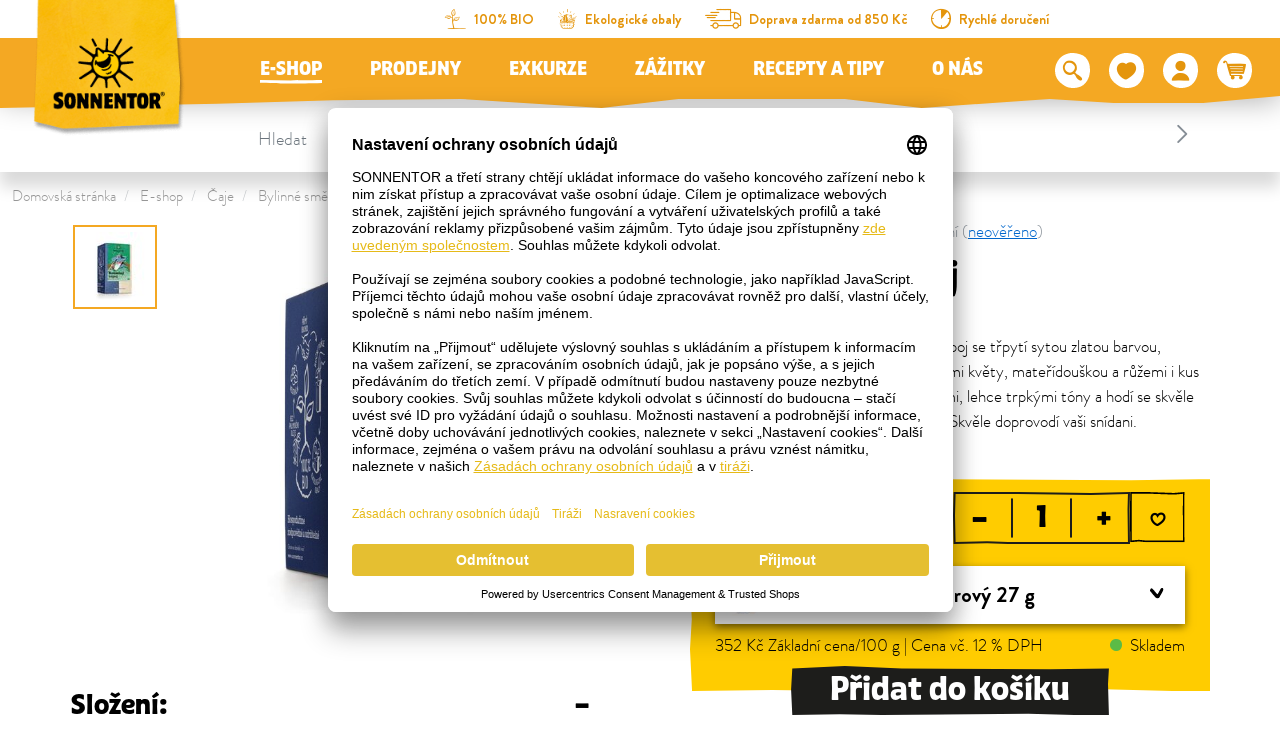

--- FILE ---
content_type: text/html; charset=UTF-8
request_url: https://www.sonnentor.com/cs-cz/eshop/caje/bylinne-caje/kouzelny-napoj-bio-porcovany-dvoukomorovy
body_size: 40876
content:
<!doctype html>
<html lang="cs">
<head>
            <meta charset="UTF-8">
                

    
        
    
        
        
                

                

                

            

    <script>
        _config = {};
        window.dataLayer = window.dataLayer || [];
    </script>

    <link rel="preconnect" href="//privacy-proxy.usercentrics.eu">
    <link rel="preload" href="//privacyproxy.usercentrics.eu/latest/uc-block.bundle.js" as="script">
    <script id="usercentrics-cmp" data-settings-id="K3yTtWba83CO_c" data-language="cs"
            src="https://app.usercentrics.eu/browser-ui/latest/loader.js" async> </script>
    <script src="https://privacy-proxy.usercentrics.eu/latest/ucblock.bundle.js" async></script>

    
        
    
    
    
                <!-- Robots included -->
        <title>Kouzelný nápoj bio 27 g porcovaný dvoukomorový | produkt</title>
        <meta name="description" content="Produkty z ekologického zemědělství." />

        <link rel="canonical" href="https://www.sonnentor.com/cs-cz/eshop/caje/bylinne-caje/kouzelny-napoj-bio-porcovany-dvoukomorovy">
        

<!-- OPEN GRAPH -->
<meta property="og:site_name" content="https://www.sonnentor.com" />
<meta property="og:title" content="Kouzelný nápoj bio 27 g porcovaný dvoukomorový" />
<meta property="og:description" content="Produkty z ekologického zemědělství." />
<meta property="og:image" content="https://www.sonnentor.com/cz/product-images/02401/61935/image-thumb__61935__thumb-slider/02401.8ede28fd.jpg" />
<meta property="og:image:secure" content="https://www.sonnentor.com/cz/product-images/02401/61935/image-thumb__61935__thumb-slider/02401.8ede28fd.jpg" />
<meta property="og:secure" content="https://www.sonnentor.com/cz/product-images/02401/61935/image-thumb__61935__thumb-slider/02401.8ede28fd.jpg" />
<meta property="og:url" content="https://www.sonnentor.com/cs-cz/eshop/caje/bylinne-caje/kouzelny-napoj-bio-porcovany-dvoukomorovy" />
<meta property="og:type" content="website" />
<!-- /OPEN GRAPH -->


        
                        <link rel="alternate" hreflang="x-default" href="https://www.sonnentor.com/de-at/onlineshop/tee/kraeuter-mischungen/zaubertrunk-kraeutertee-bio-doppelkammerbeutel" />
<link rel="alternate" hreflang="cs-CZ" href="https://www.sonnentor.com/cs-cz/eshop/caje/bylinne-caje/kouzelny-napoj-bio-porcovany-dvoukomorovy" />
<link rel="alternate" hreflang="de-AT" href="https://www.sonnentor.com/de-at/onlineshop/tee/kraeuter-mischungen/zaubertrunk-kraeutertee-bio-doppelkammerbeutel" />
<link rel="alternate" hreflang="en-GB" href="https://www.sonnentor.com/en-gb/onlineshop/tea/herbal-tea-blends/magic-potion-herbal-tea-org.double-chamber-bag" />

                

    <meta name="format-detection" content="telephone=no"/>
    <link rel="apple-touch-icon" sizes="57x57" href="/apple-icon-57x57.png">
    <link rel="apple-touch-icon" sizes="60x60" href="/apple-icon-60x60.png">
    <link rel="apple-touch-icon" sizes="72x72" href="/apple-icon-72x72.png">
    <link rel="apple-touch-icon" sizes="76x76" href="/apple-icon-76x76.png">
    <link rel="apple-touch-icon" sizes="114x114" href="/apple-icon-114x114.png">
    <link rel="apple-touch-icon" sizes="120x120" href="/apple-icon-120x120.png">
    <link rel="apple-touch-icon" sizes="144x144" href="/apple-icon-144x144.png">
    <link rel="apple-touch-icon" sizes="152x152" href="/apple-icon-152x152.png">
    <link rel="apple-touch-icon" sizes="180x180" href="/apple-icon-180x180.png">
    <link rel="icon" type="image/png" sizes="192x192"  href="/android-icon-192x192.png">
    <link rel="icon" type="image/png" sizes="32x32" href="/favicon-32x32.png">
    <link rel="icon" type="image/png" sizes="96x96" href="/favicon-96x96.png">
    <link rel="icon" type="image/png" sizes="16x16" href="/favicon-16x16.png">
    <link rel="manifest" href="/manifest.json">
    <meta name="msapplication-TileColor" content="#ffffff">
    <meta name="msapplication-TileImage" content="/ms-icon-144x144.png">
    <meta name="theme-color" content="#ffffff">
    

            <meta name="viewport" content="width=device-width, user-scalable=yes, initial-scale=1.0">
    
    <style>/*!
 * Bootstrap v4.6.2 (https://getbootstrap.com/)
 * Copyright 2011-2018 The Bootstrap Authors
 * Copyright 2011-2018 Twitter, Inc.
 * Licensed under MIT (https://github.com/twbs/bootstrap/blob/master/LICENSE)
 */*,:after,:before{box-sizing:border-box}html{font-family:sans-serif;line-height:1.15;-webkit-text-size-adjust:100%;-ms-text-size-adjust:100%;-webkit-tap-highlight-color:rgba(0,0,0,0)}@-ms-viewport{width:device-width}article,aside,figcaption,figure,footer,header,hgroup,main,nav,section{display:block}body{margin:0;font-family:var(--font-default-medium);font-size:1rem;font-weight:400;line-height:1.5;color:#212529;text-align:left;background-color:#fff}[tabindex="-1"]:focus{outline:0!important}hr{box-sizing:content-box;height:0;overflow:visible}h1,h2,h3,h4,h5,h6{margin-top:0;margin-bottom:.5rem}p{margin-top:0;margin-bottom:1rem}abbr[data-original-title],abbr[title]{text-decoration:underline;-webkit-text-decoration:underline dotted;text-decoration:underline dotted;cursor:help;border-bottom:0}address{font-style:normal;line-height:inherit}address,dl,ol,ul{margin-bottom:1rem}dl,ol,ul{margin-top:0}ol ol,ol ul,ul ol,ul ul{margin-bottom:0}dt{font-weight:700}dd{margin-bottom:.5rem;margin-left:0}blockquote{margin:0 0 1rem}dfn{font-style:italic}b,strong{font-weight:bolder}small{font-size:80%}sub,sup{position:relative;font-size:75%;line-height:0;vertical-align:baseline}sub{bottom:-.25em}sup{top:-.5em}a{text-decoration:none;background-color:transparent;-webkit-text-decoration-skip:objects}a,a:hover{color:#e5bf31}a:hover{text-decoration:underline}a:not([href]):not([tabindex]),a:not([href]):not([tabindex]):focus,a:not([href]):not([tabindex]):hover{color:inherit;text-decoration:none}a:not([href]):not([tabindex]):focus{outline:0}code,kbd,pre,samp{font-family:BrandonGrotesque-Bold,sans-serif;font-size:1em}pre{margin-top:0;margin-bottom:1rem;overflow:auto;-ms-overflow-style:scrollbar}figure{margin:0 0 1rem}img{border-style:none}img,svg{vertical-align:middle}svg{overflow:hidden}table{border-collapse:collapse}caption{padding-top:.75rem;padding-bottom:.75rem;color:#868e96;text-align:left;caption-side:bottom}th{text-align:inherit}label{display:inline-block;margin-bottom:.5rem}button{border-radius:0}button:focus{outline:1px dotted;outline:5px auto -webkit-focus-ring-color}button,input,optgroup,select,textarea{margin:0;font-family:inherit;font-size:inherit;line-height:inherit}button,input{overflow:visible}button,select{text-transform:none}[type=reset],[type=submit],button,html [type=button]{-webkit-appearance:button}[type=button]::-moz-focus-inner,[type=reset]::-moz-focus-inner,[type=submit]::-moz-focus-inner,button::-moz-focus-inner{padding:0;border-style:none}input[type=checkbox],input[type=radio]{box-sizing:border-box;padding:0}input[type=date],input[type=datetime-local],input[type=month],input[type=time]{-webkit-appearance:listbox}textarea{overflow:auto}fieldset{min-width:0;padding:0;margin:0;border:0}legend{display:block;width:100%;max-width:100%;padding:0;margin-bottom:.5rem;font-size:1.5rem;line-height:inherit;color:inherit;white-space:normal}progress{vertical-align:baseline}[type=number]::-webkit-inner-spin-button,[type=number]::-webkit-outer-spin-button{height:auto}[type=search]{outline-offset:-2px;-webkit-appearance:none}[type=search]::-webkit-search-cancel-button,[type=search]::-webkit-search-decoration{-webkit-appearance:none}::-webkit-file-upload-button{font:inherit;-webkit-appearance:button}output{display:inline-block}summary{display:list-item;cursor:pointer}template{display:none}[hidden]{display:none!important}.h1,.h2,.h3,.h4,.h5,.h6,h1,h2,h3,h4,h5,h6{margin-bottom:.5rem;font-family:inherit;font-weight:500;line-height:1.2;color:inherit}.h1,h1{font-size:2.5rem}.h2,h2{font-size:2rem}.h3,h3{font-size:1.75rem}.h4,h4{font-size:1.5rem}.h5,h5{font-size:1.25rem}.h6,h6{font-size:1rem}.lead{font-size:1.25rem;font-weight:300}.display-1{font-size:6rem}.display-1,.display-2{font-weight:300;line-height:1.2}.display-2{font-size:5.5rem}.display-3{font-size:4.5rem}.display-3,.display-4{font-weight:300;line-height:1.2}.display-4{font-size:3.5rem}hr{margin-top:1rem;margin-bottom:1rem;border:0;border-top:1px solid rgba(0,0,0,.1)}.small,small{font-size:80%;font-weight:400}.mark,mark{padding:.2em;background-color:#fcf8e3}.list-inline,.list-unstyled{padding-left:0;list-style:none}.list-inline-item{display:inline-block}.list-inline-item:not(:last-child){margin-right:.5rem}.initialism{font-size:90%;text-transform:uppercase}.blockquote{margin-bottom:1rem;font-size:1.25rem}.blockquote-footer{display:block;font-size:80%;color:#6c757d}.blockquote-footer:before{content:"\2014 \00A0"}.container{max-width:540px;max-width:960px}.container,.container-fluid{width:100%;padding-right:12px;padding-left:12px;margin-right:auto;margin-left:auto}.row{display:-ms-flexbox;display:flex;-ms-flex-wrap:wrap;flex-wrap:wrap;margin-right:-12px;margin-left:-12px}.no-gutters{margin-right:0;margin-left:0}.no-gutters>.col,.no-gutters>[class*=col-]{padding-right:0;padding-left:0}.col,.col-1,.col-2,.col-3,.col-4,.col-5,.col-6,.col-7,.col-8,.col-9,.col-10,.col-11,.col-12,.col-auto,.col-md,.col-md-1,.col-md-2,.col-md-3,.col-md-4,.col-md-5,.col-md-6,.col-md-7,.col-md-8,.col-md-9,.col-md-10,.col-md-11,.col-md-12,.col-md-auto,.col-xl,.col-xl-1,.col-xl-2,.col-xl-3,.col-xl-4,.col-xl-5,.col-xl-6,.col-xl-7,.col-xl-8,.col-xl-9,.col-xl-10,.col-xl-11,.col-xl-12,.col-xl-auto{position:relative;width:100%;min-height:1px;padding-right:12px;padding-left:12px}.col{-ms-flex-preferred-size:0;flex-basis:0;-ms-flex-positive:1;flex-grow:1;max-width:100%}.col-auto{-ms-flex:0 0 auto;flex:0 0 auto;width:auto;max-width:none}.col-1{-ms-flex:0 0 8.33333%;flex:0 0 8.33333%;max-width:8.33333%}.col-2{-ms-flex:0 0 16.66667%;flex:0 0 16.66667%;max-width:16.66667%}.col-3{-ms-flex:0 0 25%;flex:0 0 25%;max-width:25%}.col-4{-ms-flex:0 0 33.33333%;flex:0 0 33.33333%;max-width:33.33333%}.col-5{-ms-flex:0 0 41.66667%;flex:0 0 41.66667%;max-width:41.66667%}.col-6{-ms-flex:0 0 50%;flex:0 0 50%;max-width:50%}.col-7{-ms-flex:0 0 58.33333%;flex:0 0 58.33333%;max-width:58.33333%}.col-8{-ms-flex:0 0 66.66667%;flex:0 0 66.66667%;max-width:66.66667%}.col-9{-ms-flex:0 0 75%;flex:0 0 75%;max-width:75%}.col-10{-ms-flex:0 0 83.33333%;flex:0 0 83.33333%;max-width:83.33333%}.col-11{-ms-flex:0 0 91.66667%;flex:0 0 91.66667%;max-width:91.66667%}.col-12{-ms-flex:0 0 100%;flex:0 0 100%;max-width:100%}.order-first{-ms-flex-order:-1;order:-1}.order-last{-ms-flex-order:13;order:13}.offset-1{margin-left:8.33333%}.offset-2{margin-left:16.66667%}.offset-3{margin-left:25%}.offset-4{margin-left:33.33333%}.offset-5{margin-left:41.66667%}.offset-6{margin-left:50%}.offset-7{margin-left:58.33333%}.offset-8{margin-left:66.66667%}.offset-9{margin-left:75%}.offset-10{margin-left:83.33333%}.offset-11{margin-left:91.66667%}.btn{display:inline-block;font-weight:400;text-align:center;white-space:nowrap;vertical-align:middle;-webkit-user-select:none;-ms-user-select:none;user-select:none;border:1px solid transparent;padding:2px 5px;font-size:1rem;line-height:1.5;border-radius:.25rem;transition:color .15s ease-in-out,background-color .15s ease-in-out,border-color .15s ease-in-out,box-shadow .15s ease-in-out}.btn:focus,.btn:hover{text-decoration:none}.btn.focus,.btn:focus{outline:0;box-shadow:0 0 0 .2rem rgba(#e5bf31,.25)}.btn.disabled,.btn:disabled{opacity:.5}.btn:not(:disabled):not(.disabled){cursor:pointer}a.btn.disabled,fieldset:disabled a.btn{pointer-events:none}.btn-primary{color:#fff;background-color:#e5bf31;border-color:#e5bf31}.btn-primary:hover{color:#fff;background-color:#c1a129;border-color:#c1a129}.btn-primary.focus,.btn-primary:focus{color:#fff;box-shadow:0 0 0 .2rem rgba(#e5bf31,.5)}.btn-primary.disabled,.btn-primary:disabled{color:#fff;background-color:#e5bf31;border-color:#e5bf31}.btn-primary:not(:disabled):not(.disabled).active,.btn-primary:not(:disabled):not(.disabled):active,.show>.btn-primary.dropdown-toggle{color:#fff;background-color:#c1a129;border-color:#e5bf31}.btn-primary:not(:disabled):not(.disabled).active:focus,.btn-primary:not(:disabled):not(.disabled):active:focus,.show>.btn-primary.dropdown-toggle:focus{box-shadow:0 0 0 .2rem rgba(#e5bf31,.5)}.btn-outline-primary{color:#e5bf31;background-color:transparent;background-image:none;border-color:#e5bf31}.btn-outline-primary:hover{color:#e5bf31;background-color:#c1a129;border-color:#c1a129}.btn-outline-primary.disabled,.btn-outline-primary:disabled{color:#e5bf31;background-color:transparent}.btn-outline-primary:not(:disabled):not(.disabled).active,.btn-outline-primary:not(:disabled):not(.disabled):active,.show>.btn-outline-primary.dropdown-toggle{color:#e5bf31;background-color:#c1a129;border-color:#c1a129}.btn-outline-primary:not(:disabled):not(.disabled).active:focus,.btn-outline-primary:not(:disabled):not(.disabled):active:focus,.show>.btn-outline-primary.dropdown-toggle:focus{box-shadow:0 0 0 .2rem rgba(#e5bf31,.5)}.btn-link{font-weight:400}.btn-link,.btn-link:hover{color:#e5bf31;background-color:transparent}.btn-link.focus,.btn-link:focus,.btn-link:hover{text-decoration:underline;border-color:transparent}.btn-link.focus,.btn-link:focus{box-shadow:none}.btn-link.disabled,.btn-link:disabled{color:#6c757d;pointer-events:none}.btn-lg{padding:.5rem 1rem;font-size:1.25rem;line-height:1.5;border-radius:.3rem}.btn-sm{padding:.25rem .5rem;font-size:.875rem;line-height:1.5;border-radius:.2rem}.btn-block{display:block;width:100%}.btn-block+.btn-block{margin-top:.5rem}input[type=button].btn-block,input[type=reset].btn-block,input[type=submit].btn-block{width:100%}.dropdown,.dropleft,.dropright,.dropup{position:relative}.dropdown-toggle:after{display:inline-block;width:0;height:0;margin-left:.255em;vertical-align:.255em;content:"";border-top:.3em solid;border-right:.3em solid transparent;border-bottom:0;border-left:.3em solid transparent}.dropdown-toggle:empty:after{margin-left:0}.dropdown-menu{position:absolute;top:100%;left:0;z-index:1000;display:none;float:left;min-width:10rem;padding:.5rem 0;margin:.125rem 0 0;font-size:1rem;color:#212529;text-align:left;list-style:none;background-color:#fff;background-clip:padding-box;border:1px solid rgba(0,0,0,.15);border-radius:.25rem}.dropdown-menu-right{right:0;left:auto}.dropdown-menu[x-placement^=bottom],.dropdown-menu[x-placement^=left],.dropdown-menu[x-placement^=right],.dropdown-menu[x-placement^=top]{right:auto;bottom:auto}.dropdown-divider{height:0;margin:.5rem 0;overflow:hidden;border-top:1px solid #e9ecef}.dropdown-item{display:block;width:100%;padding:.25rem 1.5rem;clear:both;font-weight:400;color:#212529;text-align:inherit;white-space:nowrap;background-color:transparent;border:0}.dropdown-item:focus,.dropdown-item:hover{color:#212529;text-decoration:none;background-color:#f8f9fa}.dropdown-item.active,.dropdown-item:active{color:#fff;text-decoration:none;background-color:#e5bf31}.dropdown-item.disabled,.dropdown-item:disabled{color:#6c757d;background-color:transparent}.dropdown-menu.show{display:block}.dropdown-header{display:block;padding:.5rem 1.5rem;margin-bottom:0;font-size:.875rem;color:#6c757d;white-space:nowrap}.dropdown-item-text{display:block;padding:.25rem 1.5rem;color:#212529}.nav{display:-ms-flexbox;display:flex;-ms-flex-wrap:wrap;flex-wrap:wrap;padding-left:0;margin-bottom:0;list-style:none}.nav-link{display:block;padding:.5rem 1rem}.nav-link:focus,.nav-link:hover{text-decoration:none}.nav-link.disabled{color:#6c757d}.nav-tabs{border-bottom:1px solid #dee2e6}.nav-tabs .nav-item{margin-bottom:-1px}.nav-tabs .nav-link{border:1px solid transparent;border-top-left-radius:.25rem;border-top-right-radius:.25rem}.nav-tabs .nav-link:focus,.nav-tabs .nav-link:hover{border-color:#e9ecef #e9ecef #dee2e6}.nav-tabs .nav-link.disabled{color:#6c757d;background-color:transparent;border-color:transparent}.nav-tabs .nav-item.show .nav-link,.nav-tabs .nav-link.active{color:#495057;background-color:#fff;border-color:#dee2e6 #dee2e6 #fff}.nav-tabs .dropdown-menu{margin-top:-1px;border-top-left-radius:0;border-top-right-radius:0}.nav-pills .nav-link{border-radius:.25rem}.nav-pills .nav-link.active,.nav-pills .show>.nav-link{color:#fff;background-color:#e5bf31}.nav-fill .nav-item{-ms-flex:1 1 auto;flex:1 1 auto;text-align:center}.nav-justified .nav-item{-ms-flex-preferred-size:0;flex-basis:0;-ms-flex-positive:1;flex-grow:1;text-align:center}.tab-content>.tab-pane{display:none}.tab-content>.active{display:block}.navbar{position:relative;padding:.5rem 1rem}.navbar,.navbar>.container,.navbar>.container-fluid{display:-ms-flexbox;display:flex;-ms-flex-wrap:wrap;flex-wrap:wrap;-ms-flex-align:center;align-items:center;-ms-flex-pack:justify;justify-content:space-between}.navbar-brand{display:inline-block;padding-top:.3125rem;padding-bottom:.3125rem;margin-right:1rem;font-size:1.25rem;line-height:inherit;white-space:nowrap}.navbar-brand:focus,.navbar-brand:hover{text-decoration:none}.navbar-nav{display:-ms-flexbox;display:flex;-ms-flex-direction:column;flex-direction:column;padding-left:0;margin-bottom:0;list-style:none}.navbar-nav .nav-link{padding-right:0;padding-left:0}.navbar-nav .dropdown-menu{position:static;float:none}.navbar-text{display:inline-block;padding-top:.5rem;padding-bottom:.5rem}.navbar-collapse{-ms-flex-preferred-size:100%;flex-basis:100%;-ms-flex-positive:1;flex-grow:1;-ms-flex-align:center;align-items:center}.navbar-toggler{padding:.25rem .75rem;font-size:1.25rem;line-height:1;background-color:transparent;border:1px solid transparent;border-radius:.25rem}.navbar-toggler:focus,.navbar-toggler:hover{text-decoration:none}.navbar-toggler:not(:disabled):not(.disabled){cursor:pointer}.navbar-toggler-icon{display:inline-block;width:1.5em;height:1.5em;vertical-align:middle;content:"";background:no-repeat 50%;background-size:100% 100%}.navbar-expand{-ms-flex-flow:row nowrap;flex-flow:row nowrap;-ms-flex-pack:start;justify-content:flex-start}.navbar-expand .navbar-nav{-ms-flex-direction:row;flex-direction:row}.navbar-expand .navbar-nav .dropdown-menu{position:absolute}.navbar-expand>.container,.navbar-expand>.container-fluid{-ms-flex-wrap:nowrap;flex-wrap:nowrap}.navbar-expand .navbar-collapse{display:-ms-flexbox!important;display:flex!important;-ms-flex-preferred-size:auto;flex-basis:auto}.navbar-expand .navbar-toggler{display:none}.breadcrumb{display:-ms-flexbox;display:flex;-ms-flex-wrap:wrap;flex-wrap:wrap;padding:.5rem 1rem;margin-bottom:1rem;list-style:none;background-color:#fff;border-radius:.25rem}.breadcrumb-item+.breadcrumb-item{padding-left:.5rem}.breadcrumb-item+.breadcrumb-item:before{display:inline-block;padding-right:.5rem;color:#6c757d;content:"/"}.breadcrumb-item+.breadcrumb-item:hover:before{text-decoration:underline;text-decoration:none}.breadcrumb-item.active{color:#6c757d}.bg-primary{background-color:#e5bf31!important;color:#fff}a.bg-primary:focus,a.bg-primary:hover,button.bg-primary:focus,button.bg-primary:hover{background-color:#c1a129!important}.bg-white{background-color:#fff!important}.bg-transparent{background-color:transparent!important}.d-none{display:none!important}.d-inline{display:inline!important}.d-inline-block{display:inline-block!important}.d-block{display:block!important}.d-flex{display:-ms-flexbox!important;display:flex!important}.d-inline-flex{display:-ms-inline-flexbox!important;display:inline-flex!important}.embed-responsive{position:relative;display:block;width:100%;padding:0;overflow:hidden}.embed-responsive:before{display:block;content:""}.embed-responsive .embed-responsive-item,.embed-responsive embed,.embed-responsive iframe,.embed-responsive object,.embed-responsive video{position:absolute;top:0;bottom:0;left:0;width:100%;height:100%;border:0}.embed-responsive-21by9:before{padding-top:42.85714%}.embed-responsive-16by9:before{padding-top:56.25%}.embed-responsive-4by3:before{padding-top:75%}.embed-responsive-1by1:before{padding-top:100%}.embed-responsive-header-img-big:before{padding-top:29.16667%}.embed-responsive-header-img-medium:before{padding-top:20.83333%}.embed-responsive-3by2:before{padding-top:66.66667%}.embed-responsive-promotion-teaser:before{padding-top:125%}.embed-responsive-2by1:before,.embed-responsive-teaser-big-half:before{padding-top:50%}.embed-responsive-teaser-big-default:before{padding-top:75%}.embed-responsive-4by5:before{padding-top:125%}.embed-responsive-25by13:before,.embed-responsive-teaser-medium-default:before,.embed-responsive-teaser-medium-half:before{padding-top:52%}.embed-responsive-13by9:before{padding-top:69.23077%}.embed-responsive-26by7:before{padding-top:26.92308%}.embed-responsive-24by20:before{padding-top:83.33333%}.embed-responsive-map:before{padding-top:100%}.embed-responsive-cover{height:100%}.embed-responsive-cover .embed-responsive-item{width:auto;min-height:100%;min-width:100%;left:50%;transform:translateX(-50%)}.embed-responsive-center-img{display:-ms-flexbox;display:flex;-ms-flex-pack:center;justify-content:center;-ms-flex-align:center;align-items:center}.embed-responsive-center-img .embed-responsive-item{position:static}.flex-row{-ms-flex-direction:row!important;flex-direction:row!important}.flex-column{-ms-flex-direction:column!important;flex-direction:column!important}.flex-row-reverse{-ms-flex-direction:row-reverse!important;flex-direction:row-reverse!important}.flex-wrap{-ms-flex-wrap:wrap!important;flex-wrap:wrap!important}.flex-nowrap{-ms-flex-wrap:nowrap!important;flex-wrap:nowrap!important}.justify-content-start{-ms-flex-pack:start!important;justify-content:flex-start!important}.justify-content-end{-ms-flex-pack:end!important;justify-content:flex-end!important}.justify-content-center{-ms-flex-pack:center!important;justify-content:center!important}.justify-content-between{-ms-flex-pack:justify!important;justify-content:space-between!important}.align-items-center{-ms-flex-align:center!important;align-items:center!important}.align-items-baseline{-ms-flex-align:baseline!important;align-items:baseline!important}.align-self-end{-ms-flex-item-align:end!important;align-self:flex-end!important}.align-self-center{-ms-flex-item-align:center!important;align-self:center!important}.sr-only{position:absolute;width:1px;height:1px;padding:0;overflow:hidden;clip:rect(0,0,0,0);white-space:nowrap;border:0}.sr-only-focusable:active,.sr-only-focusable:focus{position:static;width:auto;height:auto;overflow:visible;clip:auto;white-space:normal}.order-1{-ms-flex-order:1;order:1}.order-12{-ms-flex-order:12;order:12}@font-face{font-family:iconfont;src:url(/cache-buster-1765780642548/static/build/icons/font/iconfont.eot?#iefix) format("eot"),url(/cache-buster-1765780642548/static/build/icons/font/iconfont.woff) format("woff"),url(/cache-buster-1765780642548/static/build/icons/font/iconfont.ttf) format("ttf");font-weight:400;font-style:normal}.icon{display:inline-block;font-family:iconfont;speak:none;font-style:normal;font-weight:400;line-height:1;text-rendering:auto;-webkit-font-smoothing:antialiased;-moz-osx-font-smoothing:grayscale;transform:translate(0)}.icon-lg{font-size:1.3333333333333333em;line-height:.75em;vertical-align:-15%}.icon-2x{font-size:2em}.icon-3x{font-size:3em}.icon-4x{font-size:4em}.icon-5x{font-size:5em}.icon-fw{width:1.2857142857142858em;text-align:center}.icon-ul{padding-left:0;margin-left:2.14285714em;list-style-type:none}.icon-ul>li{position:relative}.icon-li{position:absolute;left:-2.14285714em;width:2.14285714em;top:.14285714em;text-align:center}.icon-li.icon-lg{left:-1.85714286em}.icon-rotate-90{transform:rotate(90deg)}.icon-rotate-180{transform:rotate(180deg)}.icon-rotate-270{transform:rotate(270deg)}.icon-flip-horizontal{transform:scaleX(-1)}.icon-flip-vertical{transform:scaleY(-1)}:root .icon-flip-horizontal,:root .icon-flip-vertical,:root .icon-rotate-90,:root .icon-rotate-180,:root .icon-rotate-270{filter:none}.icon-aehre:before{content:"\EA01"}.icon-angebote:before{content:"\EA02"}.icon-arrow-down:before{content:"\EA03"}.icon-arrow-left:before{content:"\EA04"}.icon-arrow-right:before{content:"\EA05"}.icon-arrow-up:before{content:"\EA06"}.icon-badge-circle:before{content:"\EA07"}.icon-bath:before{content:"\EA08"}.icon-bio:before{content:"\EA09"}.icon-calendar:before{content:"\EA0A"}.icon-chili-filled:before{content:"\EA0B"}.icon-chili-kontur:before{content:"\EA0C"}.icon-chili:before{content:"\EA0D"}.icon-circle-filled:before{content:"\EA0E"}.icon-click-collect-pin:before{content:"\EA0F"}.icon-close:before{content:"\EA10"}.icon-co2-neutral:before{content:"\EA11"}.icon-coffee:before{content:"\EA12"}.icon-cross-out:before{content:"\EA13"}.icon-cup:before{content:"\EA14"}.icon-delivery-time:before{content:"\EA15"}.icon-drop:before{content:"\EA16"}.icon-elements:before{content:"\EA17"}.icon-erdhaufen:before{content:"\EA18"}.icon-eye-closed:before{content:"\EA19"}.icon-eye-open:before{content:"\EA1A"}.icon-facebook:before{content:"\EA1B"}.icon-fan:before{content:"\EA1C"}.icon-fill-in:before{content:"\EA1D"}.icon-geschenk:before{content:"\EA1E"}.icon-glutenfrei:before{content:"\EA1F"}.icon-grid-two-col:before{content:"\EA20"}.icon-hand-and-leaves:before{content:"\EA21"}.icon-hand-pick:before{content:"\EA22"}.icon-hand-shows:before{content:"\EA23"}.icon-handshake:before{content:"\EA24"}.icon-heat-2:before{content:"\EA25"}.icon-heat:before{content:"\EA26"}.icon-hildegard:before{content:"\EA27"}.icon-honey:before{content:"\EA28"}.icon-info:before{content:"\EA29"}.icon-instagram:before{content:"\EA2A"}.icon-kinder:before{content:"\EA2B"}.icon-linkedin:before{content:"\EA2C"}.icon-mail:before{content:"\EA2D"}.icon-merkliste-filled:before{content:"\EA2E"}.icon-merkliste:before{content:"\EA2F"}.icon-neuheiten:before{content:"\EA30"}.icon-neuheiten_alt:before{content:"\EA31"}.icon-oeko-packaging-inverted:before{content:"\EA32"}.icon-oeko-packaging:before{content:"\EA33"}.icon-packing-inverted:before{content:"\EA34"}.icon-packing:before{content:"\EA35"}.icon-palm:before{content:"\EA36"}.icon-pfeil-27-short:before{content:"\EA37"}.icon-pfeil-27:before{content:"\EA38"}.icon-pfeile_kreis:before{content:"\EA39"}.icon-pinterest:before{content:"\EA3A"}.icon-plant-1:before{content:"\EA3B"}.icon-plant-2:before{content:"\EA3C"}.icon-plant-3:before{content:"\EA3D"}.icon-play:before{content:"\EA3E"}.icon-pot-fill-in:before{content:"\EA3F"}.icon-pot-full:before{content:"\EA40"}.icon-pot-stir:before{content:"\EA41"}.icon-pot:before{content:"\EA42"}.icon-preparation-time-10min:before{content:"\EA43"}.icon-preparation-time-15min:before{content:"\EA44"}.icon-preparation-time-30min:before{content:"\EA45"}.icon-preparation-time-3min:before{content:"\EA46"}.icon-preparation-time-50min:before{content:"\EA47"}.icon-preparation-time-5min:before{content:"\EA48"}.icon-preparation-time-7min:before{content:"\EA49"}.icon-preparation-time-ohne:before{content:"\EA4A"}.icon-prislusenstvi:before{content:"\EA4B"}.icon-raeuchern:before{content:"\EA4C"}.icon-rechteck-filled:before{content:"\EA4D"}.icon-search:before{content:"\EA4E"}.icon-sensoriktasse:before{content:"\EA4F"}.icon-share:before{content:"\EA50"}.icon-sirup:before{content:"\EA51"}.icon-slider-arrow-left:before{content:"\EA52"}.icon-slider-arrow-right:before{content:"\EA53"}.icon-star-rating:before{content:"\EA54"}.icon-steeping-time-10min:before{content:"\EA55"}.icon-steeping-time-3min:before{content:"\EA56"}.icon-steeping-time-5min:before{content:"\EA57"}.icon-success:before{content:"\EA58"}.icon-sun:before{content:"\EA59"}.icon-tea:before{content:"\EA5A"}.icon-teabag-big:before{content:"\EA5B"}.icon-teabag:before{content:"\EA5C"}.icon-teacup:before{content:"\EA5D"}.icon-teapot-with-bag:before{content:"\EA5E"}.icon-teapot:before{content:"\EA5F"}.icon-twitter:before{content:"\EA60"}.icon-user:before{content:"\EA61"}.icon-usp-NR1:before{content:"\EA62"}.icon-usp-fast-delivery:before{content:"\EA63"}.icon-usp-warenkorb-leer:before{content:"\EA64"}.icon-usp-warenkorb-voll:before{content:"\EA65"}.icon-vegan:before{content:"\EA66"}.icon-verpackung-inverted:before{content:"\EA67"}.icon-verpackung:before{content:"\EA68"}.icon-warenkorb:before{content:"\EA69"}.icon-watertemperature:before{content:"\EA6A"}.icon-whatsapp:before{content:"\EA6B"}.icon-xing:before{content:"\EA6C"}.icon-youtube:before{content:"\EA6D"}a,a:focus,a:hover{color:inherit;text-decoration:none}th{font-family:BrandonGrotesque-Bold,sans-serif;font-weight:400}textarea{resize:vertical}label{font-weight:400}dl,label,ol,ul{margin-bottom:0}dt{font-weight:400}::selection{color:#fff;background-color:#e5bf31}html{-ms-overflow-style:scrollbar}body{position:relative}body.nav-open,body.overlay-open{overflow:hidden}.container.container{max-width:92.4375rem;width:100%;padding-right:.75rem;padding-left:.75rem}.container-narrow{max-width:43.25rem}.container-large,.container-narrow{width:100%;padding-right:.75rem;padding-left:.75rem;margin:0 auto}.container-large{max-width:73.75rem}.container-medium{max-width:53.125rem;padding-right:.75rem;padding-left:.75rem}.container-lg,.container-medium,.container-outer{width:100%;margin:0 auto}.container-outer{max-width:193.75rem}.main-content{padding-top:3.25rem}.anchor-with-offset{display:block;border-top:1px solid transparent;margin-top:-8.125rem;padding-top:8.125rem;pointer-events:none}body{color:#000;font-family:BrandonGrotesque-Light,sans-serif;font-size:1.09375rem;-webkit-font-smoothing:antialiased;-moz-osx-font-smoothing:grayscale;font-feature-settings:"kern" 1,"liga" 1,"calt" 1}.strong,b,strong{font-family:BrandonGrotesque-Bold,sans-serif;font-weight:400}.h1,.h2,.h3,.h4,.h5,.h6,h1,h2,h3,h4,h5,h6{margin-top:0;display:block}.h1,h1{font-size:1.875rem;line-height:1.5}.h1,.h2,h1,h2{font-family:Sonnentor-Headline,sans-serif}.h2,h2{font-size:1.5rem;line-height:1.10714}.h3,h3{font-size:1.1875rem}.h3,.h4,h3,h4{font-family:Sonnentor-Headline,sans-serif}.h4,h4{font-size:1.0625rem}.h5,h5{font-size:1rem;font-family:Sonnentor-Headline,sans-serif}.h6,h6{font-size:1em}.checkout-headline{font-size:.9375rem;text-transform:uppercase;font-family:Sonnentor-Headline,sans-serif}.row.row--gutter-width-0{margin-left:0;margin-right:0}.row--gutter-width-0>.col,.row--gutter-width-0>[class*=" col"],.row--gutter-width-0>[class^=col]{padding-left:0;padding-right:0}.row.row--gutter-width-10{margin-left:-5px;margin-right:-5px}.row--gutter-width-10>.col,.row--gutter-width-10>[class*=" col"],.row--gutter-width-10>[class^=col]{padding-left:5px;padding-right:5px}.row.row--gutter-width-20{margin-left:-10px;margin-right:-10px}.row--gutter-width-20>.col,.row--gutter-width-20>[class*=" col"],.row--gutter-width-20>[class^=col]{padding-left:10px;padding-right:10px}.row--vertical-gutter-30>[class*=" col"],.row--vertical-gutter-30>[class^=col]{margin-top:1.875rem}.row--vertical-gutter-30{margin-top:-1.875rem;clear:both}.row--vertical-gutter-20{margin-top:-1.25rem;clear:both}.row--vertical-gutter-20>[class*=" col"],.row--vertical-gutter-20>[class^=col]{margin-top:1.25rem}.row--vertical-gutter-10{margin-top:-.625rem;clear:both}.row--vertical-gutter-10>[class*=" col"],.row--vertical-gutter-10>[class^=col]{margin-top:.625rem}.navbar-brand{position:absolute;top:0;padding:0;z-index:21;transform:translateY(-38px);transition:transform .3s ease}.navbar-brand img{width:6.25rem}.navbar__shop-link{position:absolute;left:4.375rem;top:0;width:3.75rem}.navbar__shop-link:hover{transform:scale(1.05)}.navbar--main{height:3.75rem;position:absolute;left:0;right:0;z-index:26}.navbar--main:before{width:100%;height:100%;background-color:#e5bf31;z-index:-1;clip-path:polygon(0 100%,17% 94%,26% 89%,36% 87%,47% 100%,53% 87%,66% 87%,72% 100%,82% 87%,87% 93%,94% 93%,100% 83%,100% 0,0 0)}.navbar--main:after,.navbar--main:before{content:"";position:absolute;top:0;left:0}.navbar--main:after{height:2rem;right:0;width:auto;z-index:-2;box-shadow:0 30px 30px 0 rgba(0,0,0,.33)}.navbar--main .navbar-nav .nav-link{padding:1.125rem .9375rem 1.625rem;font-family:Sonnentor-Headline,sans-serif;text-transform:uppercase;position:relative}.navbar-toggler{position:absolute;left:1rem;top:.25rem;padding:5px 0;width:2.8125rem;height:3.125rem;float:right}.navbar-toggler__bar{display:block;width:1.875rem;height:.1875rem;background:#fff;transition:transform .25s ease-in-out,opacity .25s ease-in-out;border-radius:.125rem;margin:0 auto}.navbar-toggler__bar+.navbar-toggler__bar{margin-top:.375rem}.navbar-toggler.is-open .navbar-toggler__bar:first-child{transform:rotate(-45deg) translateX(-6px) translateY(6px);width:1.875rem}.navbar-toggler.is-open .navbar-toggler__bar:nth-child(2){opacity:0}.navbar-toggler.is-open .navbar-toggler__bar:nth-child(3){transform:rotate(45deg) translateX(-6px) translateY(-6px);width:1.875rem}.navbar__subnav{left:0;right:0;top:99%;background-color:#fff;color:#2d343e;z-index:10;padding:0 .9375rem;display:none}.navbar__subnav__hl{font-size:.9375rem;font-family:BrandonGrotesque-Bold,sans-serif;color:#9d9c9c;text-transform:uppercase;margin-bottom:1.25rem;position:relative}.navbar__subnav__hl:hover{color:#2d343e}.navbar__subnav__hl .icon{font-size:1.5rem;vertical-align:-.375rem;margin-right:.1875rem}.navbar__subnav__list{font-size:1rem}.navbar__subnav__list li{margin-bottom:.4375rem}.navbar__subnav__list li.active>a{font-family:BrandonGrotesque-Bold,sans-serif;color:#000}.navbar-right .list-inline-item:not(:last-child){margin-right:.9375rem}.btn.navbar-right__item,.navbar-right__item{background:url(/cache-buster-1765780646028/static/build/img/btn/circle-filled.svg);background-repeat:no-repeat;border:none;width:2.1875rem;height:2.1875rem;display:-ms-flexbox;display:flex;-ms-flex-align:center;align-items:center;-ms-flex-pack:center;justify-content:center;color:#e5bf31;font-size:1.4375rem;transition:transform .15s ease;transform:translateY(0);cursor:pointer}.navbar-right__item:hover{color:#e5bf31;transform:translateY(-2px)}.navbar-right__item__hint{background:url(/cache-buster-1554469915939/static/build/img/btn/circle-filled.svg);font-size:11px;position:absolute;right:-5px;top:-5px;width:20px;height:20px}.navbar__search-btn.navbar__search-btn{position:relative;height:46px;width:46px;font-size:20px;-ms-flex-pack:center;justify-content:center}.navbar__search-btn.navbar__search-btn,.top-navbar{display:-ms-flexbox;display:flex;-ms-flex-align:center;align-items:center}.top-navbar{color:#e5bf31;font-family:BrandonGrotesque-Bold,sans-serif;font-size:.75rem;height:2.375rem}.top-navbar ul{-ms-flex-pack:center;justify-content:center}.top-navbar__item,.top-navbar ul{display:-ms-flexbox;display:flex;-ms-flex-align:center;align-items:center}.top-navbar__item{padding:.4375rem .5rem;line-height:1.2}.top-navbar__item .icon{font-size:1rem;margin-right:.5rem}.top-navbar__item .icon.icon-cross-out{font-size:15px}.top-navbar__item .icon.icon-plant-2{font-size:24px}.breadcrumb{padding-left:0;padding-right:0;font-size:.9375rem;margin-bottom:0}.img-text-teaser+.breadcrumb-top-space{margin-top:0}.breadcrumb-item{opacity:.4}.breadcrumb-item.active{color:#2d343e;opacity:1}.select{position:relative}.form-inline .form-group.select{-ms-flex-direction:column;flex-direction:column;-ms-flex-align:start;align-items:flex-start}.select>select{appearance:none;padding-right:2.5rem;cursor:pointer;background:transparent}.select select::-ms-expand{display:none}.select:before{font-family:iconfont;content:"\EA03";speak:none;position:absolute;bottom:0;top:50%;transform:translateY(-50%);right:.9375rem;font-size:.5rem;pointer-events:none;display:-ms-flexbox;display:flex;-ms-flex-align:center;align-items:center;color:#9d9c9c}.select.form-group--standard:before{top:17px;bottom:auto;transform:none}.select.select--as-link select{color:#e5bf31;border:none;padding-right:1.25rem}.select.select--as-link option{color:#2d343e}.select.select--as-link:before{right:.1875rem}.form-group--standard select:disabled{background-color:#fff;appearance:none}.has-mainstore .floating-label{display:none}.custom-radio:after,.custom-radio:before{content:" ";display:table}.custom-radio:after{clear:both}.custom-radio label{cursor:pointer}.custom-radio__input{position:absolute;width:.0625rem;height:.0625rem;margin:-.0625rem;padding:0;overflow:hidden;clip:rect(0,0,0,0);border:0}.custom-radio__box{position:relative;float:left;margin-right:.4375rem;overflow:hidden;border:.0625rem solid #e5bf31;background:#fff;width:1rem;height:1rem;margin-top:.2em;border-radius:50%}.custom-radio__input:checked~.custom-radio__box{background:#e5bf31}.custom-radio__input:focus~.custom-radio__box{box-shadow:0 0 3px 0 #e5bf31}.has-error.has-error .custom-radio__box{border-color:#b43c3c}.custom-radio__text{display:block;overflow:hidden}.custom-radio--big .custom-radio__box{height:25px;width:25px}.custom-radio--big .custom-radio__text{font-size:1.625rem;line-height:1.10714}.custom-radio-additional-text{margin-left:1.4375rem}.custom-radio--box .custom-radio__label{width:100%}.custom-radio--box+.custom-radio--box{margin-top:-2px}.custom-radio.disabled .custom-radio__box{border-color:#6b6c6d!important}.custom-radio.disabled .custom-radio__text{color:#6b6c6d!important}.custom-radio.disabled .custom-radio__box:hover,.custom-radio.disabled .custom-radio__text:hover{cursor:not-allowed!important}.custom-radio.disabled label{cursor:default}.custom-radio--icon .custom-radio__icon{color:#e5bf31;opacity:.5}.custom-radio--icon .custom-radio__input:checked~.custom-radio__icon{opacity:1}.custom-radio--filter-box{overflow:hidden}.custom-radio--filter-box .custom-radio__content{display:-ms-flexbox;display:flex;-ms-flex-align:center;align-items:center;padding:.5rem 1rem;min-height:2.8125rem;border:1px solid #9d9c9c;font-family:BrandonGrotesque-Bold,sans-serif;color:#9d9c9c;text-transform:uppercase;font-size:.875rem}.custom-radio--filter-box .custom-radio__input:checked~.custom-radio__content{color:#000}.custom-radio--filter-box .custom-radio__icon{font-size:1.5rem;margin-right:.5rem}.custom-radio--filter-box:hover .custom-radio__content{background:#f8f9fa}.content-block+.content-block,.content-block-big+.content-block,.content-block-small+.content-block,.pimcore_area_content+.pimcore_area_content>.content-block{margin-top:1.875rem}.content-block+.content-block-small,.content-block-big+.content-block-small,.content-block-small+.content-block-small,.pimcore_area_content+.pimcore_area_content>.content-block-small{margin-top:.9375rem}.pimcore_area_hero-teaser+.pimcore_area_hero-teaser>.content-block.content-block,.pimcore_area_hero-teaser+.pimcore_area_snippet>.content-block.content-block,.pimcore_area_snippet+.pimcore_area_hero-teaser>.content-block.content-block{margin-top:-1rem}.slide{padding-top:1.875rem;padding-bottom:1.875rem}.wysiwyg>.table-responsive,.wysiwyg>ol,.wysiwyg>table,.wysiwyg>ul{margin-bottom:2em}.wysiwyg>.table-responsive,.wysiwyg>table{margin-top:1rem}.wysiwyg>p{margin:.875rem 0}.wysiwyg h1,.wysiwyg h2,.wysiwyg h3,.wysiwyg h4,.wysiwyg h5,.wysiwyg h6{margin-top:1.125rem;margin-bottom:0}.wysiwyg>ol:last-child,.wysiwyg>p:last-child,.wysiwyg>table:last-child,.wysiwyg>ul:last-child{margin-bottom:0}.wysiwyg a{color:#d4aa11}.wysiwyg a:active,.wysiwyg a:focus,.wysiwyg a:hover{color:#d4aa11;text-decoration:underline}.wysiwyg h1,.wysiwyg h2,.wysiwyg h3,.wysiwyg h4,.wysiwyg h5{color:#d4aa11}.wysiwyg h4,.wysiwyg h5{font-family:BrandonGrotesque-Bold,sans-serif;text-transform:uppercase}.wysiwyg h5{font-size:1rem}.wysiwyg img{max-width:100%;height:auto!important}.btn{font-size:.8125rem;line-height:1.76923;text-transform:uppercase;font-family:BrandonGrotesque-Bold,sans-serif;position:relative;border-radius:0;cursor:pointer}.btn.btn-default{background-color:transparent;color:#000;font-size:1rem;font-family:Sonnentor-Scribble,sans-serif;border:none}.btn.btn-default:after,.btn.btn-default:before{content:"";position:absolute;left:0;right:0;height:.25rem}.btn.btn-default:before{top:0;background-image:url(/cache-buster-1765780646028/static/build/img/btn/linie-oben.svg)}.btn.btn-default:after,.btn.btn-default:before{background-repeat:repeat-x;transition:transform .7s}.btn.btn-default:after{bottom:0;background-image:url(/cache-buster-1765780646028/static/build/img/btn/linie-unten.svg);transition-delay:.1s}.btn.btn-default:not(.disabled):hover:after,.btn.btn-default:not(.disabled):hover:before{transform:rotateY(180deg)}.btn.btn-default--large{font-family:Sonnentor-Scribble,sans-serif;font-size:1.5rem;padding-left:.5rem;padding-right:.5rem;line-height:1.2;text-transform:uppercase}.btn.btn-default--large:before{display:none}.btn.btn-default--large:after{bottom:-.25rem;background-image:url(/cache-buster-1765780646028/static/build/img/nav-linie.svg);height:.375rem;background-size:cover}.btn.btn-dark{background-color:#333;background-image:url(/cache-buster-1765780646029/static/build/img/bg/kreidetafel.jpg);color:#fff;padding:.125rem .625rem}.btn.btn-collapse{color:inherit;font-size:.8125rem;background-color:transparent;padding:.3125rem}.btn.btn-collapse:after,.btn.btn-collapse:before{content:"";position:absolute;left:0;right:0;height:.5rem;background-repeat:no-repeat;margin:0 auto}.btn.btn-collapse:before{top:-3px;background-image:url(/cache-buster-1765780646029/static/build/img/btn/pfeil-oben.svg);background-position:center 0}.btn.btn-collapse.collapsed:before{top:0;background-image:url(/cache-buster-1765780646029/static/build/img/btn/linie-oben.svg);background-position:center 0}.btn.btn-collapse:after{bottom:-.1875rem;background-image:url(/cache-buster-1765780646029/static/build/img/btn/linie-unten.svg);height:.5rem}.btn.btn-collapse.collapsed:after{background-image:url(/cache-buster-1765780646029/static/build/img/btn/pfeil-unten.svg);background-position:bottom}.btn-no-styling{border:none;background:none;padding:0;color:inherit;font-family:inherit;font-weight:inherit;cursor:pointer}.btn-cart{background-image:url(/cache-buster-1765780646029/static/build/img/bg/bg-cart-btn.svg);background-color:transparent;background-repeat:no-repeat;color:#fff;padding:.125rem 1.25rem;border:none;background-size:100% 100%;box-shadow:none;max-width:100%;min-height:2.5rem;font-size:1.25rem}.btn-cart>.icon{font-size:1.4375rem;vertical-align:-.25rem;margin-right:10px}.btn.btn-lg{font-size:1.125rem;line-height:1.125;padding:.5rem 1.875rem;border-radius:0}.btn-wishlist--bordered{color:#000;background-image:url(/cache-buster-1765780646029/static/build/img/product-detail/box-save.svg);background-color:transparent;background-repeat:no-repeat;background-size:contain;padding:.9375rem;border:none;box-shadow:none;width:3.625rem;height:3.25rem;font-size:1.125rem}.btn-mail{padding:.8125rem .9375rem .9375rem;background:#e5bf31;color:#fff;width:3.125rem;height:3.125rem}.btn-mail,.date-input__btn{font-size:1rem}.btn-underline{font-family:BrandonGrotesque-Light,sans-serif;background:none;border:none;font-size:1.09375rem;cursor:pointer;padding:0!important;line-height:1;text-decoration:underline;display:inline-block;transition:color .3s;text-transform:none}.headline{position:relative;margin-bottom:1rem;margin-top:2.1875rem}.page-heading.headline{margin-top:0}.headline__title:after{content:"";display:block;margin:0 auto;width:40%;height:.1875rem;background-color:#d4aa11;margin-top:.75rem}.headline__title--bw:after{background-color:#fff}.js-animate-into-viewport.headline__title:after{transform:scaleX(0)}.animate-into-viewport--animate.headline__title:after{transform:scaleX(1);transition:1.2s}.content-heading-small__title{border-bottom:3px solid #2d343e;padding-bottom:.1875rem;display:inline-block;font-family:BrandonGrotesque-Light,sans-serif;font-size:1.5rem}.headline--number .headline__title{font-size:4.5rem;line-height:.7}.headline--number .headline__title:after{width:1em}.headline--number+.headline{margin-top:1rem}.img-text-teaser--papercut-bottom,.img-text-teaser--papercut-top{position:relative}.img-text-teaser--papercut-bottom:after,.img-text-teaser--papercut-top:before{content:"";position:absolute;bottom:2rem;height:2rem;right:0;left:0;width:auto;z-index:-2;box-shadow:0 30px 30px 0 rgba(0,0,0,.33)}.img-text-teaser--papercut-top:before{bottom:auto;top:2rem;transform:rotate(180deg)}.img-text-teaser__papercut{padding:2rem 0;background:url(/cache-buster-1765780646029/static/build/img/bg/pattern-karton.jpg) 0 0 repeat}.img-text-teaser__papercut--bottom{clip-path:polygon(0 98%,13% 100%,46% 99%,64% 100%,90% 99%,100% 100%,100% 0,0 0)}.img-text-teaser__papercut--top{clip-path:polygon(0 2%,6% 0,33% 2%,47% 1%,72% 1%,87% 2%,100% 0,100% 100%,0 100%)}.img-text-teaser__papercut--top.img-text-teaser__papercut--bottom{clip-path:polygon(0 2%,6% 0,43% 1%,70% 2%,94% 1%,100% 0,100% 29%,100% 100%,92% 99%,79% 98%,61% 99%,41% 98%,8% 100%,0 98%)}.img-text-teaser__img-papercut{display:block;position:relative;padding:.5rem;background:#fff;transform:rotate(2deg);box-shadow:0 6px 12px 0 rgba(0,0,0,.25)}.img-text-teaser__img--papercut-left{transform:rotate(-2deg)}.wash-bg-svg{display:block;position:absolute;top:0;left:auto;right:-9%;z-index:1;width:109%;height:100%}.is-right .wash-bg-svg{transform:scaleX(-1);right:auto;left:-9%}.wash-bg-svg--small{right:-2.1875rem;width:calc(100% + 23px)}.bg-orange-pastel{background:#fbe0aa}.bg-wood{background-image:url(/cache-buster-1765780646029/static/build/img/bg/light-wood.jpg);background-color:transparent;background-repeat:repeat;background-size:100%}.bg-gray{background:#f8f9fa}.default-heading{position:relative;text-align:center}.default-heading--first{margin-top:3rem}.default-heading__top{position:relative}.default-heading__text{position:relative;padding:0 1.25rem;background-color:#fff;display:inline-block}.container-narrow .default-heading__text{display:block;word-wrap:break-word}.default-heading__sub-text{font-size:1.125rem}.filter-bar{background-color:#fff;position:relative}.filter-bar.is-affix{padding:1.5625rem .5rem .5rem}.filter-bar__col,.filter-bar__col .dropdown{position:static}.filter-bar__col .dropdown-menu{width:calc(100% - 10px);margin:0 5px}.filter-bar__list>li{margin-bottom:.5rem}.filter-bar .custom-checkbox label:hover{color:#e5bf31}.filter-bar legend{font-size:1rem;text-transform:uppercase;font-family:BrandonGrotesque-Bold,sans-serif;margin-bottom:1.25rem}.btn.btn-filter-bar{border:1px solid #eceaea;font-family:BrandonGrotesque-Light,sans-serif;font-size:1.0625rem;padding:.625rem .9375rem;text-transform:none}.horizontal-scroll-container,.product-grid{position:relative}.horizontal-scroll-container:after{pointer-events:none;content:"";position:absolute;right:-.0625rem;top:0;bottom:0;width:1.5625rem;z-index:1;background:hsla(0,0%,100%,.5);background:linear-gradient(90deg,hsla(0,0%,100%,0),hsla(0,0%,100%,.85));filter:progid:DXImageTransform.Microsoft.gradient(startColorstr="#00fafafa",endColorstr="#fafafa",GradientType=1)}.product-grid-quick-filter__item{background-color:#fff;color:#e5bf31;border:.125rem solid #e5bf31;border-radius:.5625rem;cursor:pointer;font-family:Sonnentor-Scribble,sans-serif;text-transform:uppercase;padding:0 .625rem;font-size:1.125rem}.product-grid-quick-filter__item .icon{color:#9d9c9c;font-size:.6875rem;margin-left:5px}.product-grid-quick-filter li{margin-bottom:.5rem}.product-grid__content{margin-top:1.25rem}.product-grid__row+.product-grid__row{margin-top:1.875rem}.product-grid__content--two-col .product-teaser .btn-cart{width:10rem;min-height:auto;font-size:.6875rem;padding:.25rem 0}.product-grid__content--two-col .product-teaser .btn-cart>.icon{font-size:.75rem;vertical-align:-.125rem;margin-right:.3125rem}.product-grid__view{line-height:1}.product-grid__view__item{font-size:1.75rem;line-height:1;display:inline-block;position:relative}.product-grid__view__item .custom-radio__input:checked~.custom-radio__icon:after{content:"";position:absolute;top:-.1875rem;bottom:-.1875rem;left:-.1875rem;right:-.1875rem;border:1px solid #e5bf31}.product-grid__view__item:not(:last-child){margin-right:.1875rem}.product-grid__remove-input{background-color:#fff;border:2px solid #000;text-transform:uppercase;font-family:BrandonGrotesque-Bold,sans-serif;font-size:.8125rem;border-radius:.625rem;height:1.875rem;padding:.1875rem .625rem;display:none}.product-grid__remove-input .icon{font-size:.6875rem;margin-left:.3125rem;vertical-align:-.0625rem}.product-grid__remove-input.show{display:block}.product-grid__sidebar-links li.active{font-weight:700}.js-product-grid-quick-filter__template.js-product-grid-quick-filter__template{display:none}.header-search{position:relative;padding:.3125rem;margin:0;top:3.625rem;z-index:11;background:#fff;box-shadow:0 15px 15px 0 rgba(0,0,0,.15)}.skip-links,.toc{position:fixed;top:0;left:0;z-index:999999999}.skip-links a:focus,.toc a:focus{display:inline-block;text-transform:capitalize;color:#fff;text-decoration:none;background:#e5bf31;padding:.5rem 1.25rem}.article-nav-link{font-size:.9375rem}.article-nav-link__next,.article-nav-link__prev{padding:.625rem 0}.article-nav-link__arrow{font-size:.75em}.rating{display:contents}.rating-text{font-size:.875rem}.rating a{text-decoration:underline;color:#06c}.rating__form{display:-ms-flexbox;display:flex;-ms-flex-align:center;align-items:center}.rating__text{margin-left:.625rem;font-size:.875rem}.rating__suns-icon{color:#f5d7a0;margin-right:.25rem}.rating__suns-icon--full{color:#f5b932;margin-right:.25rem}.rating__suns-item{appearance:none}.rating__suns-item-wrapper input[type=radio]{display:none}.rating__suns{padding-top:6px}.rating__suns .chooser-wrapper{pointer-events:none;overflow:hidden;position:absolute;width:100%;height:1.5rem;top:0;left:0}.rating__suns .chooser{pointer-events:none;height:100%;width:60%;transition:width .3s linear;overflow:hidden}.rating__suns-item-wrapper{position:relative}.rating__suns-label-1:hover~.chooser-wrapper .chooser{width:15%!important}.rating__suns-label-2:hover~.chooser-wrapper .chooser{width:40%!important}.rating__suns-label-3:hover~.chooser-wrapper .chooser{width:60%!important}.rating__suns-label-4:hover~.chooser-wrapper .chooser{width:80%!important}.rating__suns-label-5:hover~.chooser-wrapper .chooser{width:100%!important}.rating__suns-label:hover~.chooser-wrapper .rating__suns-icon--full{color:#d89a2d}.store-contact__title{margin:1rem 0}.store-contact__text{-ms-flex-order:1;order:1}.store-contact__divider{height:1px;background-color:#000;margin-bottom:.5rem;margin-top:.5rem}.img-text-teaser{position:relative;z-index:1}.img-text-teaser__overlay{position:absolute;bottom:1.5rem;top:1.5rem;display:-ms-flexbox;display:flex;-ms-flex-align:center;align-items:center;left:0;right:0;z-index:10;pointer-events:none}.img-text-teaser__body{position:relative;width:40%;padding:2.375rem 1.25rem;pointer-events:auto;text-wrap:balance;word-break:break-word;-ms-hyphens:auto;hyphens:auto}.img-text-teaser__body:before{content:"";width:auto;height:auto;position:absolute;left:0;right:0;top:0;bottom:0;background:#e5bf31;z-index:-1;clip-path:polygon(2% 2%,23% 2%,37% 4%,64% 0,76% 1%,96% 0,99% 5%,98% 34%,99% 62%,100% 94%,86% 97%,74% 98%,63% 99%,51% 100%,34% 99%,12% 100%,1% 97%,0 77%,0 63%,0 51%,1% 32%,1% 8%)}.img-text-teaser__body:after{position:absolute;content:"";height:auto;right:1.5rem;left:1.5rem;top:1.5rem;bottom:1.5rem;width:auto;z-index:-2;box-shadow:25px 30px 25px 0 rgba(0,0,0,.5);transform:rotate(-2deg)}.img-text-teaser__body.img-text-teaser__body--papercut{position:relative;z-index:5}.img-text-teaser__body--yellow:before{background:#fab400}.img-text-teaser__body--green:before{background:#b8bf7a}.img-text-teaser__body--orange:before{background:#f68f4c}.img-text-teaser__body--brown:before,.img-text-teaser__body--gold:before{background:#e9ceae}.img-text-teaser__body--red:before{background:#e0615f}.img-text-teaser__body--sepia:before{background:#e9ceae}.img-text-teaser__body--pastelPink:before{background:#dd8080}.img-text-teaser__body--blue:before{background:#7492ca}.img-text-teaser__body--gray:before{background:#e9ceae}.img-text-teaser__body--turquoise:before{background:#77bfa4}.img-text-teaser__body--skyblue:before{background:#91c4ea}.img-text-teaser__body--plum:before{background:#a58cb7}.img-text-teaser__content{position:relative;z-index:2}.img-text-teaser__title{line-height:1.1;font-size:1.625rem;color:#fff;text-align:center;word-break:break-word;-ms-hyphens:manual;hyphens:manual}.img-text-teaser__title:after{content:"";display:block;margin:.5rem 0;width:100%;height:.5rem;background-image:url(/cache-buster-1765780646029/static/build/img/bg/white-dots-10px.svg);background-position:50% 50%;background-repeat:repeat-x}.img-text-teaser__toptitle{font-size:1.125rem;color:#fff}.img-text-teaser__text{text-align:center}.img-text-teaser__bottom{position:relative}.img-text-teaser.text-center .img-text-teaser__bottom{-ms-flex-pack:center;justify-content:center}.img-text-teaser-additional{position:relative}.img-text-teaser-additional__inner{position:relative;margin:-2rem 0 2rem;background:url(/cache-buster-1765780646029/static/build/img/bg/pattern-papier.jpg) 0 0 repeat;clip-path:polygon(0 99%,4% 100%,43% 98%,51% 100%,61% 99%,79% 99%,85% 100%,90% 99%,92% 98%,100% 99%,100% 0,0 0);padding:2.5rem 1rem 6.25rem}.img-text-teaser-additional:after{content:"";position:absolute;bottom:1.5rem;height:2rem;right:0;left:0;width:auto;box-shadow:0 30px 30px 0 rgba(0,0,0,.33);z-index:-2}.img-text-teaser-additional__headline{font-family:Sonnentor-Headline,sans-serif;line-height:1;font-size:1.75rem}.img-text-teaser-additional__headline:after{content:"";display:block;margin:1.25rem 0 .5rem;width:100%;height:.5rem;background-image:url(/cache-buster-1765780646029/static/build/img/bg/black-dots-10px.svg);background-position:0 50%;background-repeat:repeat-x}.img-text-teaser-additional__bauern,.img-text-teaser-additional__biene,.img-text-teaser-additional__blume{position:absolute;display:block;pointer-events:none}.img-text-teaser-additional__bauern{left:0;bottom:0;width:auto;max-width:53vw}.img-text-teaser-additional__blume{right:0;bottom:-2rem;width:auto;height:auto;max-width:18rem}.img-text-teaser-additional__biene{right:2rem;top:4rem;width:auto;height:auto;max-width:8rem}.img-text-teaser--shifted .img-text-teaser__body{background-size:auto 100%;background-repeat:no-repeat;min-height:430px}.img-text-teaser--shifted .img-text-teaser__text{text-transform:none}.img-text-teaser__price{position:absolute;right:-1.25rem;bottom:2.375rem;height:2.5rem;line-height:2.5rem;font-size:1.25rem;white-space:nowrap;text-transform:uppercase}.img-text-teaser__price__price{display:inline-block;width:6.25rem;height:2.8125rem;line-height:2.5rem;text-align:center;color:#fff;font-size:1.5rem;font-family:Sonnentor-Scribble,sans-serif;background:url(/cache-buster-1765780646029/static/build/img/bg/pricetag.svg) 50% 50% no-repeat;background-size:contain}.img-text-teaser--full-width{overflow:visible;background-size:auto 100%;background-repeat:no-repeat;margin-bottom:11px;position:relative;max-width:1920px;margin-left:auto;margin-right:auto}.img-text-teaser--full-width:after{content:"";display:block;position:absolute;left:0;bottom:-11px;right:0;height:25px;background-image:url(/cache-buster-1765780646029/static/build/img/bg/teaser/teaser-bottom.svg);background-repeat:no-repeat;background-size:auto 100%}.img-text-teaser--full-width .img-text-teaser__text{text-transform:none}.random-image{position:fixed;z-index:9;cursor:pointer;max-width:7.5rem;min-height:5rem;width:6.25rem}.margin-top-10{margin-top:10px}.margin-top-20{margin-top:20px}.margin-bottom-10{margin-bottom:10px}.margin-bottom-20{margin-bottom:20px}.text-truncate{white-space:nowrap;overflow:hidden;text-overflow:ellipsis}.text-underline{text-decoration:underline}.text-transform-none{text-transform:none!important}.text-white{color:#fff}.text-color-default{color:#000}.text-muted{color:#868e96}.text-primary{color:#d4aa11!important}.text-grey{color:#bec2c6}.text-grey-hover:hover{color:#9d9c9c}.font-default{font-family:BrandonGrotesque-Light,sans-serif}.font-default-bold{font-family:BrandonGrotesque-Bold,sans-serif}.font-handwriting{font-family:Sonnentor-Scribble,sans-serif}.font-black{font-family:Sonnentor-Headline,sans-serif}.white-space-initial{white-space:normal}.first-letter-big p:first-child:first-letter{font-size:2.5rem;line-height:.75;padding-top:.1875rem;padding-right:.3125rem;padding-left:.1875rem;font-family:Sonnentor-Headline,sans-serif;color:#d4aa11;float:left}.bg-general{background-color:#3aa5c8}.bg-packaging{background-color:#df4342}.bg-productsandquality{background-color:#45a145}.bg-shopping{background-color:#ef8501}.alert:empty{display:none}.isCursor,.js-ec-productclick,.js-go-to-link{cursor:pointer}.pointer-none{pointer-events:none}.corner-shadow{position:relative}.corner-shadow:after,.corner-shadow:before{content:"";position:absolute;z-index:-1;transform:skew(-2deg,-2deg);bottom:16px;box-shadow:0 15px 5px rgba(0,0,0,.7);height:50px;left:8px;max-width:48%;width:48%}.corner-shadow:after{transform:skew(2deg,2deg);left:auto;right:8px}.corner-shadow--teaser:before{left:6px}.corner-shadow--teaser:after{right:6px}.img-icon{width:2.625rem;height:2.625rem;background-color:#e5bf31;color:#fff;border-radius:50%;display:inline-block}.euro-symbol{font-size:80%}.payment-icon,.payment-icon-footer{height:20px}.grecaptcha-badge{right:auto!important;left:-19999px!important}.checkout-post-logo{display:inline-block;width:auto;height:1.25rem;margin:-.25rem 0 0 1rem}.overflow-hidden{overflow:hidden}.border-right-4{border-right:4px solid #000}.icon-in-text{vertical-align:-.16em}.recipe__tags__item .icon-in-text{vertical-align:.16em}.no-p-margin p{margin:0}.make-p-inline p{display:inline}.clear-floats{clear:both}.slider:not(.slick-initialized)>div+div,.slider:not(.slick-initialized)>section+section{display:none}.h-100{height:100%!important}.text-center{text-align:center!important}.text-uppercase{text-transform:uppercase!important}#warning-static-release,.dropdown--navbar-right-item .dropdown-toggle:after,.modal,.offscreen-overlay,.product-information__sticky-add-to-cart{display:none}@media (min-width:768px){.container{max-width:720px}.col-md{-ms-flex-preferred-size:0;flex-basis:0;-ms-flex-positive:1;flex-grow:1;max-width:100%}.col-md-auto{-ms-flex:0 0 auto;flex:0 0 auto;width:auto;max-width:none}.col-md-1{-ms-flex:0 0 8.33333%;flex:0 0 8.33333%;max-width:8.33333%}.col-md-2{-ms-flex:0 0 16.66667%;flex:0 0 16.66667%;max-width:16.66667%}.col-md-3{-ms-flex:0 0 25%;flex:0 0 25%;max-width:25%}.col-md-4{-ms-flex:0 0 33.33333%;flex:0 0 33.33333%;max-width:33.33333%}.col-md-5{-ms-flex:0 0 41.66667%;flex:0 0 41.66667%;max-width:41.66667%}.col-md-6{-ms-flex:0 0 50%;flex:0 0 50%;max-width:50%}.col-md-7{-ms-flex:0 0 58.33333%;flex:0 0 58.33333%;max-width:58.33333%}.col-md-8{-ms-flex:0 0 66.66667%;flex:0 0 66.66667%;max-width:66.66667%}.col-md-9{-ms-flex:0 0 75%;flex:0 0 75%;max-width:75%}.col-md-10{-ms-flex:0 0 83.33333%;flex:0 0 83.33333%;max-width:83.33333%}.col-md-11{-ms-flex:0 0 91.66667%;flex:0 0 91.66667%;max-width:91.66667%}.col-md-12{-ms-flex:0 0 100%;flex:0 0 100%;max-width:100%}.order-md-first{-ms-flex-order:-1;order:-1}.order-md-last{-ms-flex-order:13;order:13}.offset-md-0{margin-left:0}.offset-md-1{margin-left:8.33333%}.offset-md-2{margin-left:16.66667%}.offset-md-3{margin-left:25%}.offset-md-4{margin-left:33.33333%}.offset-md-5{margin-left:41.66667%}.offset-md-6{margin-left:50%}.offset-md-7{margin-left:58.33333%}.offset-md-8{margin-left:66.66667%}.offset-md-9{margin-left:75%}.offset-md-10{margin-left:83.33333%}.offset-md-11{margin-left:91.66667%}.navbar-expand-md{-ms-flex-flow:row nowrap;flex-flow:row nowrap;-ms-flex-pack:start;justify-content:flex-start}.navbar-expand-md .navbar-nav{-ms-flex-direction:row;flex-direction:row}.navbar-expand-md .navbar-nav .dropdown-menu{position:absolute}.navbar-expand-md>.container,.navbar-expand-md>.container-fluid{-ms-flex-wrap:nowrap;flex-wrap:nowrap}.navbar-expand-md .navbar-collapse{display:-ms-flexbox!important;display:flex!important;-ms-flex-preferred-size:auto;flex-basis:auto}.navbar-expand-md .navbar-toggler{display:none}.d-md-none{display:none!important}.d-md-inline{display:inline!important}.d-md-inline-block{display:inline-block!important}.d-md-block{display:block!important}.d-md-flex{display:-ms-flexbox!important;display:flex!important}.d-md-inline-flex{display:-ms-inline-flexbox!important;display:inline-flex!important}.flex-md-row{-ms-flex-direction:row!important;flex-direction:row!important}.flex-md-column{-ms-flex-direction:column!important;flex-direction:column!important}.flex-md-row-reverse{-ms-flex-direction:row-reverse!important;flex-direction:row-reverse!important}.flex-md-wrap{-ms-flex-wrap:wrap!important;flex-wrap:wrap!important}.flex-md-nowrap{-ms-flex-wrap:nowrap!important;flex-wrap:nowrap!important}.justify-content-md-start{-ms-flex-pack:start!important;justify-content:flex-start!important}.justify-content-md-end{-ms-flex-pack:end!important;justify-content:flex-end!important}.justify-content-md-center{-ms-flex-pack:center!important;justify-content:center!important}.justify-content-md-between{-ms-flex-pack:justify!important;justify-content:space-between!important}.align-items-md-center{-ms-flex-align:center!important;align-items:center!important}.align-items-md-baseline{-ms-flex-align:baseline!important;align-items:baseline!important}.align-self-md-end{-ms-flex-item-align:end!important;align-self:flex-end!important}.align-self-md-center{-ms-flex-item-align:center!important;align-self:center!important}.order-md-1{-ms-flex-order:1;order:1}.order-md-2{-ms-flex-order:2;order:2}.row.row--gutter-width-30{margin-left:-15px;margin-right:-15px}.row--gutter-width-30>.col,.row--gutter-width-30>[class*=" col"],.row--gutter-width-30>[class^=col]{padding-left:15px;padding-right:15px}.row.row--gutter-width-40{margin-left:-20px;margin-right:-20px}.row--gutter-width-40>.col,.row--gutter-width-40>[class*=" col"],.row--gutter-width-40>[class^=col]{padding-left:20px;padding-right:20px}.row.row--gutter-width-60{margin-left:-30px;margin-right:-30px}.row--gutter-width-60>.col,.row--gutter-width-60>[class*=" col"],.row--gutter-width-60>[class^=col]{padding-left:30px;padding-right:30px}.row.row--gutter-width-90{margin-left:-45px;margin-right:-45px}.row--gutter-width-90>.col,.row--gutter-width-90>[class*=" col"],.row--gutter-width-90>[class^=col]{padding-left:45px;padding-right:45px}.navbar-brand-affix,.navbar__shop-link{display:none}.navbar__subnav__list{font-size:.9375rem}.navbar__subnav__list li.active>a,.navbar__subnav__list li>a:hover{color:#d4aa11}.navbar__search-btn.navbar__search-btn{right:46px}.top-navbar{font-size:.875rem}.top-navbar__item{font-size:.4375rem 1.375rem}.top-navbar__item .icon{font-size:1.25rem}.btn-cart:focus,.btn-cart:hover{color:#f4a823}.btn.btn-lg{font-size:1.25rem;line-height:1.25;padding:.75rem 3.5rem}.rating-text,.rating__text{font-size:1.0625rem}.img-text-teaser--shifted{overflow:visible;padding-bottom:130px}.img-text-teaser--shifted.is-left{padding-bottom:95px}.img-text-teaser--shifted .img-text-teaser__col{-ms-flex:1;flex:1 1;max-width:none}.img-text-teaser--shifted .img-text-teaser__col--text{z-index:1}.img-text-teaser__col--right{margin-left:-60px}.img-text-teaser__col--left{margin-right:-60px}.img-text-teaser__col--shifted{position:relative;top:130px}.img-text-teaser--shifted .img-text-teaser__body{padding-left:11%}.img-text-teaser--full-width{margin-top:170px}.img-text-teaser--full-width .img-text-teaser__col{min-height:421px}.img-text-teaser--full-width__img{position:absolute;bottom:0;left:50%;transform:translateX(-50%)}.random-image{max-width:12.5rem;min-height:7.5rem;width:12.5rem}.mt-md-2r{margin-top:2rem!important}.border-md-left,.row--middle-border-md>.col-md-6:nth-child(2n){border-left:1px solid #dfe0e1}}@media (min-width:1200px){.container{max-width:1140px}.col-xl{-ms-flex-preferred-size:0;flex-basis:0;-ms-flex-positive:1;flex-grow:1;max-width:100%}.col-xl-auto{-ms-flex:0 0 auto;flex:0 0 auto;width:auto;max-width:none}.col-xl-1{-ms-flex:0 0 8.33333%;flex:0 0 8.33333%;max-width:8.33333%}.col-xl-2{-ms-flex:0 0 16.66667%;flex:0 0 16.66667%;max-width:16.66667%}.col-xl-3{-ms-flex:0 0 25%;flex:0 0 25%;max-width:25%}.col-xl-4{-ms-flex:0 0 33.33333%;flex:0 0 33.33333%;max-width:33.33333%}.col-xl-5{-ms-flex:0 0 41.66667%;flex:0 0 41.66667%;max-width:41.66667%}.col-xl-6{-ms-flex:0 0 50%;flex:0 0 50%;max-width:50%}.col-xl-7{-ms-flex:0 0 58.33333%;flex:0 0 58.33333%;max-width:58.33333%}.col-xl-8{-ms-flex:0 0 66.66667%;flex:0 0 66.66667%;max-width:66.66667%}.col-xl-9{-ms-flex:0 0 75%;flex:0 0 75%;max-width:75%}.col-xl-10{-ms-flex:0 0 83.33333%;flex:0 0 83.33333%;max-width:83.33333%}.col-xl-11{-ms-flex:0 0 91.66667%;flex:0 0 91.66667%;max-width:91.66667%}.col-xl-12{-ms-flex:0 0 100%;flex:0 0 100%;max-width:100%}.order-xl-first{-ms-flex-order:-1;order:-1}.order-xl-last{-ms-flex-order:13;order:13}.offset-xl-0{margin-left:0}.offset-xl-1{margin-left:8.33333%}.offset-xl-2{margin-left:16.66667%}.offset-xl-3{margin-left:25%}.offset-xl-4{margin-left:33.33333%}.offset-xl-5{margin-left:41.66667%}.offset-xl-6{margin-left:50%}.offset-xl-7{margin-left:58.33333%}.offset-xl-8{margin-left:66.66667%}.offset-xl-9{margin-left:75%}.offset-xl-10{margin-left:83.33333%}.offset-xl-11{margin-left:91.66667%}.navbar-expand-xl{-ms-flex-flow:row nowrap;flex-flow:row nowrap;-ms-flex-pack:start;justify-content:flex-start}.navbar-expand-xl .navbar-nav{-ms-flex-direction:row;flex-direction:row}.navbar-expand-xl .navbar-nav .dropdown-menu{position:absolute}.navbar-expand-xl>.container,.navbar-expand-xl>.container-fluid{-ms-flex-wrap:nowrap;flex-wrap:nowrap}.navbar-expand-xl .navbar-collapse{display:-ms-flexbox!important;display:flex!important;-ms-flex-preferred-size:auto;flex-basis:auto}.navbar-expand-xl .navbar-toggler{display:none}.d-xl-none{display:none!important}.d-xl-inline{display:inline!important}.d-xl-inline-block{display:inline-block!important}.d-xl-block{display:block!important}.d-xl-flex{display:-ms-flexbox!important;display:flex!important}.d-xl-inline-flex{display:-ms-inline-flexbox!important;display:inline-flex!important}.flex-xl-row{-ms-flex-direction:row!important;flex-direction:row!important}.flex-xl-column{-ms-flex-direction:column!important;flex-direction:column!important}.flex-xl-row-reverse{-ms-flex-direction:row-reverse!important;flex-direction:row-reverse!important}.flex-xl-wrap{-ms-flex-wrap:wrap!important;flex-wrap:wrap!important}.flex-xl-nowrap{-ms-flex-wrap:nowrap!important;flex-wrap:nowrap!important}.justify-content-xl-start{-ms-flex-pack:start!important;justify-content:flex-start!important}.justify-content-xl-end{-ms-flex-pack:end!important;justify-content:flex-end!important}.justify-content-xl-center{-ms-flex-pack:center!important;justify-content:center!important}.justify-content-xl-between{-ms-flex-pack:justify!important;justify-content:space-between!important}.align-items-xl-center{-ms-flex-align:center!important;align-items:center!important}.align-items-xl-baseline{-ms-flex-align:baseline!important;align-items:baseline!important}.align-self-xl-end{-ms-flex-item-align:end!important;align-self:flex-end!important}.align-self-xl-center{-ms-flex-item-align:center!important;align-self:center!important}.navbar__subnav__list{font-size:1rem}}@media screen and (prefers-reduced-motion:reduce){.btn{transition:none}}@media screen and (min-width:768px){.embed-responsive-md{position:relative;display:block;width:100%;padding:0;overflow:hidden}.embed-responsive-md:before{display:block;content:""}.embed-responsive-md .embed-responsive-item,.embed-responsive-md embed,.embed-responsive-md iframe,.embed-responsive-md object,.embed-responsive-md video{position:absolute;top:0;bottom:0;left:0;width:100%;height:100%;border:0}.embed-responsive-1by1-md:before{padding-top:100%}.embed-responsive-24by20-md:before{padding-top:83.33333%}.embed-responsive-3by2-md:before{padding-top:66.66667%}.embed-responsive-17by16-md:before{padding-top:94.11765%}.embed-responsive-cover-md{height:100%}.embed-responsive-cover-md .embed-responsive-item{width:auto;min-height:100%;left:50%;transform:translateX(-50%)}.embed-responsive-teaser-big-default:before{padding-top:42.8571429%}.embed-responsive-teaser-medium-default:before{padding-top:39%}.embed-responsive-map:before{padding-top:75vh}.main-content{padding-top:3.5rem;min-height:calc(100vh - 38.25rem)}.h1,h1{font-size:2.5rem}.h2,h2{font-size:2rem}.h3,h3{font-size:1.3125rem}.h4,h4{font-size:1.125rem}.h5,h5{font-size:1.0625rem}.h6,h6{font-size:1em}.container-navbar{margin-left:8.75rem}.navbar-brand img{width:8.125rem}.navbar--main{height:4.375rem}.navbar--main .navbar-nav .nav-item{position:relative}.navbar--main .navbar-nav .nav-item:focus,.navbar--main .navbar-nav .nav-item:hover{position:static}.navbar--main .navbar-nav .nav-item.is-active .nav-link:before,.navbar--main .navbar-nav .nav-item:focus .nav-link:before,.navbar--main .navbar-nav .nav-item:hover .nav-link:before{content:"";position:absolute;top:2.625rem;left:.9375rem;right:.9375rem;display:block;width:auto;height:.375rem;pointer-events:none;background:url(/cache-buster-1765780646031/static/build/img/nav-linie.svg) 50% 50% no-repeat;background-size:cover}.navbar--main .navbar-nav .nav-link{font-size:.9375rem;color:#fff}.navbar__subnav{position:absolute;padding:2.375rem;top:86%;box-shadow:0 8px 8px 0 rgba(0,0,0,.19);z-index:-2}.navbar--main .navbar-nav>li.is-open .navbar__subnav{display:block}.breadcrumb-top-space{margin-top:.5rem}.content-block+.content-block,.content-block-big+.content-block,.content-block-small+.content-block,.pimcore_area_content+.pimcore_area_content>.content-block{margin-top:2.8125rem}.content-block+.content-block-small,.content-block-big+.content-block-small,.content-block-small+.content-block-small,.pimcore_area_content+.pimcore_area_content>.content-block-small{margin-top:1.875rem}.pimcore_area_hero-teaser+.pimcore_area_hero-teaser>.content-block.content-block,.pimcore_area_hero-teaser+.pimcore_area_snippet>.content-block.content-block,.pimcore_area_snippet+.pimcore_area_hero-teaser>.content-block.content-block{margin-top:-2rem}.slide{padding-top:3.125rem;padding-bottom:3.125rem}.wysiwyg>p{margin:1.0625rem 0}.wysiwyg h1,.wysiwyg h2,.wysiwyg h3,.wysiwyg h4,.wysiwyg h5,.wysiwyg h6{margin-top:1.5rem}.btn-cart{min-height:3.125rem}.btn-cart.btn-sm{width:10rem;min-height:auto;font-size:.6875rem;padding:.125rem .9375rem}.btn-cart.btn-sm>.icon{font-size:.75rem;vertical-align:-.125rem;margin-right:.3125rem}.headline{margin-top:2.5rem}.img-text-teaser__papercut{padding:4.5rem 0}.default-heading__text{max-width:70%}.container-narrow .default-heading__text{max-width:100%}.default-heading__sub-text{font-size:1.125rem}.filter-bar{z-index:10}.filter-bar__list{column-count:4}.product-grid__content{margin-top:2.5rem}.header-search{padding:.9375rem 1.125rem}.img-text-teaser__overlay--additional{top:auto;bottom:-6.25rem}.img-text-teaser .embed-responsive{clip-path:polygon(0 99%,4% 100%,43% 98%,51% 100%,61% 99%,79% 99%,85% 100%,90% 99%,92% 98%,100% 99%,100% 0,0 0)}.img-text-teaser__img:after{content:"";position:absolute;bottom:1.125rem;height:2rem;right:0;left:0;width:auto;box-shadow:0 25px 25px 0 rgba(0,0,0,.5);z-index:-1}.img-text-teaser__body{margin-left:auto;padding:2.1875rem 3.125rem}.img-text-teaser__body.img-text-teaser__body--papercut{width:calc(100% + 5rem)}.img-text-teaser__body.img-text-teaser__body--papercut-right{margin-left:-5rem}.img-text-teaser__body--left{margin-left:0}.img-text-teaser__title{font-size:2rem}.img-text-teaser-additional__inner{padding:5.3125rem 0}.img-text-teaser-additional__headline{font-size:2rem;max-width:70%}.img-text-teaser-additional__wysiwyg{max-width:65%}.img-text-teaser__price{bottom:2.1875rem}.first-letter-big p:first-child:first-letter{font-size:5rem;padding-top:.3125rem;padding-right:.5rem;padding-left:.1875rem}}@media screen and (max-width:767px){.embed-responsive-2by1-xs:before{padding-top:50%}.embed-responsive-10by9-xs:before{padding-top:90%}.embed-responsive-4by3-xs:before{padding-top:75%}.embed-responsive-5by2-xs:before{padding-top:40%}body{min-width:20rem;max-width:100%;overflow-x:hidden}.navbar-brand{left:50%;transform:translateX(-50%);margin:0}.navbar--main{padding:0 .3125rem;transform:none!important}.navbar--main:before{clip-path:polygon(0 0,100% 0,100% 89%,83% 90%,69% 98%,53% 89%,40% 95%,0 100%)}.navbar--main:after{box-shadow:0 22px 22px 0 rgba(0,0,0,.33)}.navbar--main .navbar-nav .nav-link{text-align:left;padding:.9375rem}.navbar-collapse{position:fixed;left:0;right:0;bottom:0;top:6.9375rem;background:#fff;color:#2d343e;transform:translateX(-100%);transition:transform .25s ease;padding:5.5rem 1.25rem 1.25rem;overflow-y:auto;-webkit-overflow-scrolling:touch}.is-affix .navbar-collapse{top:3.25rem;padding-top:1.5rem;z-index:-2}.nav-open .navbar-collapse{transform:translateX(0)}.subnav-toggle.icon{position:absolute;right:.3125rem;top:50%;transform:translateY(-50%);font-size:.5625rem;z-index:25;padding:.625rem;transition:transform .2s}.navbar-collapse li.is-open>.navbar__subnav__hl>a>.subnav-toggle,.navbar-collapse li.is-open>a>.subnav-toggle{transform:translateY(-50%) scaleY(-1)}.navbar__subnav .subnav-toggle.icon{right:-1.5625rem}.navbar-bottom{padding:.9375rem}.navbar--bottom__item{font-size:.875rem;line-height:1.42857;display:-ms-flexbox;display:flex;-ms-flex-align:center;align-items:center;margin-bottom:.9375rem}.navbar--bottom__item-icon-circle{font-size:1.375rem;margin-right:.625rem;position:relative;color:#e5bf31}.navbar--bottom__item-icon-circle .icon{position:absolute;top:50%;left:50%;transform:translateX(-50%) translateY(-50%);color:#fff;font-size:.875rem}.navbar--bottom__item-icon-circle .icon.icon-mail{font-size:.5625rem}.dropdown--lang__flag{border-radius:50%;margin-right:7px}.dropdown--lang .dropdown-toggle:after{display:none}.navbar__subnav{text-align:left}.navbar__subnav__list{display:none;padding:0 1.25rem 1.25rem}.navbar--reduced-logo .navbar-brand-affix{opacity:1;transform:translate(-50%)}.navbar--reduced-logo .navbar-brand{transform:translate(-50%,-100%);opacity:0}.navbar-collapse{padding-top:.5rem}.navbar__search-btn.navbar__search-btn{height:39px;font-size:1rem}.navbar__search-form .form-control{padding-left:1.5rem;padding-top:.5rem;height:2.375rem;border:none;width:100%}body:not(.is-checkout) .guidepost{padding-top:38px;margin-bottom:-52px}body:not(.is-checkout) .main-content>.no-nav-padding:first-child,body:not(.is-checkout) .main-content>.pimcore_area_content:first-child>.no-nav-padding,body:not(.is-checkout) .main-content>.pimcore_area_snippet:first-child .no-nav-padding{margin-top:-5px}.navbar__search-form-icon{position:absolute;display:block!important;top:1rem;left:1rem}.breadcrumb{display:inline-block;width:100%;overflow-x:auto;white-space:nowrap;-ms-flex-wrap:wrap;flex-wrap:wrap;padding-bottom:.625rem;padding-left:1rem;padding-right:1rem;margin-bottom:0}.breadcrumb-item{display:inline}.product-information__cart .btn-cart{height:3.5625rem}.article-nav-link{font-size:.8125rem}.img-text-teaser--portal{background:url(/cache-buster-1765780646034/static/build/img/bg/pattern-papier.jpg) 0 0 repeat;padding-bottom:1rem}.img-text-teaser__overlay{position:relative;left:auto;right:auto;bottom:auto;top:auto;margin-top:-2rem}.img-text-teaser__body{width:100%;padding:1.875rem 1.25rem 2.8125rem}.img-text-teaser__body.img-text-teaser__body--papercut{margin:-1rem auto 0;width:90%}.img-text-teaser-additional__bauern{display:none}.img-text-teaser-additional__blume{bottom:-.5rem;max-width:10rem}.img-text-teaser-additional__biene{right:auto;top:auto;left:5rem;bottom:1.125rem;max-width:4rem}.img-text-teaser__price{bottom:-.1875rem;right:-.625rem}}@media screen and (max-width:991px){.product-grid-quick-filter{overflow-x:auto;overflow-y:hidden;-webkit-overflow-scrolling:touch;white-space:nowrap;display:block;font-size:0}}@media screen and (min-width:992px){.container-lg{max-width:60rem}.navbar--main .navbar-nav>li>.nav-link:before{content:"";position:absolute;top:1.75rem;bottom:-.9375rem;width:1.5625rem;left:0;display:none;z-index:5}.navbar--main .navbar-nav>li:hover>.nav-link:before{display:block}.navbar--main .navbar-nav>li>.nav-link:after{content:"";position:absolute;top:1.75rem;bottom:-.9375rem;width:1.5625rem;right:-1.1875rem;display:none;z-index:5}.navbar--main .navbar-nav>li:hover .navbar__subnav,.navbar--main .navbar-nav>li:hover>.nav-link:after{display:block}.navbar__subnav__hl{font-size:.9375rem}.navbar__subnav__hl .icon{font-size:1.875rem}.filter-bar__list{column-count:5}.product-grid-quick-filter__item{font-size:1.09375rem}.img-text-teaser__title{font-size:2.5rem}.img-text-teaser__toptitle{font-size:1.3125rem}}@media screen and (min-width:1200px){.container-lg{max-width:71.25rem}.container-navbar{margin-left:17%}.navbar-brand img{width:10rem}.navbar--main .navbar-nav .nav-item.is-active .nav-link:before,.navbar--main .navbar-nav .nav-item:focus .nav-link:before,.navbar--main .navbar-nav .nav-item:hover .nav-link:before{left:1.5rem;right:1.5rem}.navbar--main .navbar-nav .nav-link{padding:1.125rem 1.5rem 1.625rem;font-size:1.25rem}.navbar__subnav__hl{font-size:1rem}.header-search{padding-left:2.25%}}@media screen and (min-width:1400px){.navbar-brand img{width:auto}.navbar--main .navbar-nav>li>.nav-link:before{width:2.8125rem;left:-1.125rem}.navbar--main .navbar-nav>li>.nav-link:after{width:2.8125rem;right:-1.125rem}.navbar-right .list-inline-item:not(:last-child){margin-right:1.375rem}.btn.navbar-right__item,.navbar-right__item{width:2.75rem;height:2.75rem;font-size:1.75rem}.breadcrumb-top-space{margin-top:1rem}.img-text-teaser__body{padding:3.4375rem 4.375rem}.img-text-teaser__title{font-size:3.25rem}.img-text-teaser-additional__inner{padding:6.25rem 0}.img-text-teaser-additional__body{font-size:1.25rem}.img-text-teaser-additional__headline{font-size:3rem;max-width:90%}.img-text-teaser-additional__wysiwyg{max-width:75%}.img-text-teaser__price{bottom:3.4375rem}}@media screen and (min-width:768px) and (max-width:991px){body{width:61.375rem}}@media (max-width:767px){.anchor-with-offset{margin-top:-6.4375rem;padding-top:6.4375rem}.navbar-brand{transition:transform .3s,opacity .2s;transform:translate(-50%);opacity:1}.is-affix .navbar-brand{transform:translate(-50%,-100%);opacity:0}.navbar-brand-affix{position:absolute;top:14px;left:50%;transform:translate(-50%,20px);transition:all .3s ease;opacity:0}.navbar-brand-affix img{width:100%}.is-affix .navbar-brand-affix{transition:all .3s ease .2s;transform:translate(-50%);opacity:1}.navbar__subnav__list li.active>a,.navbar__subnav__list li>a:hover{font-family:BrandonGrotesque-Bold,sans-serif}.navbar-nav li a:focus{outline:none}.navbar-right{position:absolute;right:1rem;top:0;white-space:nowrap}.dropdown--navbar-right-item{white-space:normal}.default-heading--first{margin-top:2rem}.filter-bar__list>li{margin-bottom:1rem}.img-text-teaser__col--text{margin-top:-20px}.img-text-teaser--shifted .img-text-teaser__link{font-size:1rem}.img-text-teaser--shifted .img-text-teaser__body{background-size:100% 100%}.img-text-teaser--full-width{background-size:100% auto}.no-padding-mobile{padding:0!important}}@media screen and (min-width:768px) and (max-width:1399px){.is-affix .navbar-brand{transform:translateY(0)}}@media (min-width:390px) and (max-width:767px){.navbar-brand-affix{width:7.5rem}}@media (max-width:389px){.navbar-brand-affix{width:6rem}}@media (min-width:1440px){.top-navbar{font-size:1rem}.top-navbar__item{padding:.4375rem 2rem}}@media (min-width:1350px){.store-contact-wrapper{position:relative}.store-contact{position:absolute;width:19.25rem;left:0;padding:0 1.5rem 0 .75rem;margin-right:12%;z-index:1}.store-contact-wrapper+.content-block{min-height:28.75rem}.store-contact-wrapper+.location-detail-content{min-height:40rem}}@media (min-width:768px) and (max-width:1349px){.container.store-contact-wrapper{max-width:43.25rem}.store-contact{position:static;width:auto}.store-contact-col{-ms-flex:0 0 50%;flex:0 0 50%}.store-contact__title{margin-top:0}.store-contact__map{-ms-flex-order:2;order:2}}@media screen and (min-width:1760px){.store-contact-col__share{position:absolute;transform-origin:bottom right;transform:rotate(90deg);margin:0;right:-66vw;bottom:-25%}}@media screen and (min-width:768px) and (max-width:1199px){.img-text-teaser__overlay:not(.img-text-teaser__overlay--additional) .img-text-teaser__body{width:50%}}@media screen and (min-width:1400px) and (max-width:1650px){.img-text-teaser-additional__headline{max-width:78%}}@media screen and (min-width:1800px){.img-text-teaser-additional__bauern{left:26%;max-width:50%;max-height:30rem;transform:translateX(-50%)}}@media (hover:none),(max-width:991px){.product-teaser__hover-container{opacity:0}}
/*# sourceMappingURL=/static/build/css/inline-layout.min.css.map */
</style>

            <style type="text/css" id="40f34e44--font-cache" data-font="true" data-href="/static/css/fonts/web-font-" class="js-style" media="all"></style>
<style type="text/css" id="d027b297--libs-cache" data-href="/cache-buster-1765780706/static/build/css/libs.min.css" class="js-style" media="all"></style>
<style type="text/css" id="4fc86878--style-cache" data-href="/cache-buster-1765780709/static/build/css/style.min.css" class="js-style" media="all"></style>


        <script type="text/javascript">
            var supportsWoff2 = function () {
                if (!("FontFace" in window)) return !1;
                var e = new window.FontFace("t", 'url( "data:application/font-woff2," ) format( "woff2" )', {});
                return e.load()["catch"](function () {
                })
            };
            !function () {
                "use strict";

                function e() {
                    var e = navigator.userAgent.toLowerCase();
                    return -1 != e.indexOf("msie") && 8 == parseInt(e.split("msie")[1]) ? "ie8" : supportsWoff2() ? "blink" : "default"
                }

                function t(e, t, n) {
                    e.addEventListener ? e.addEventListener(t, n, !1) : e.attachEvent("on" + t, n)
                }

                function n(e) {
                    if (window.XMLHttpRequest) {
                        var n = new XMLHttpRequest, i = e[1] + "?dc=" + e[0].split("--")[0];
                        n.open("GET", i, !0), t(n, "load", function () {
                            4 === n.readyState && a(n.responseText, e[0])
                        }), n.send()
                    } else {
                        var o = document.createElement("link");
                        o.href = e[1], o.rel = "stylesheet", o.type = "text/css", document.getElementsByTagName("head")[0].appendChild(o), document.cookie = e[0]
                    }
                }

                function a(t, n) {
                    if (document.getElementById(n) && "ie8" != e()) document.getElementById(n).innerHTML = t; else {
                        var a = document.createElement("style");
                        a.innerHTML = t, document.getElementsByTagName("head")[0].appendChild(a)
                    }
                }

                var i = [];
                if ("ie8" !== e()) {
                    for (var o = document.getElementsByClassName("js-style"), r = 0; r < o.length; r++) o[r].getAttribute("data-font") ? i.push([o[r].getAttribute("id"), o[r].getAttribute("data-href") + e() + ".css"]) : i.push([o[r].getAttribute("id"), o[r].getAttribute("data-href")]);
                    for (var s in i) if ("ie8" == e()) {
                        var d = document.createElement("link");
                        d.href = i[s][1], d.rel = "stylesheet", d.type = "text/css", document.getElementsByTagName("head")[0].appendChild(d)
                    } else t(window, "load", n(i[s]))
                }
            }();
        </script>

    
        

            <link rel="stylesheet" type="text/css" href="/static/css/style/themes/theme-orange.css">
    
    <link rel="stylesheet" type="text/css" href="/cache-buster-1717487854/static/css/print.css" media="print">

            <script type="text/plain" data-usercentrics="Kameleoon">
            // Duration in milliseconds to wait while the Kameleoon application file is loaded
            var kameleoonLoadingTimeout = 1000;
            window.kameleoonQueue = window.kameleoonQueue || [];
            window.kameleoonStartLoadTime = new Date().getTime();
            if (! document.getElementById("kameleoonLoadingStyleSheet") && ! window.kameleoonDisplayPageTimeOut) {
                var kameleoonS = document.getElementsByTagName("script")[0];
                var kameleoonCc = "* { visibility: hidden !important; background-image: none !important; }";
                var kameleoonStn = document.createElement("style");
                kameleoonStn.type = "text/css";
                kameleoonStn.id = "kameleoonLoadingStyleSheet";
                if (kameleoonStn.styleSheet) {
                    kameleoonStn.styleSheet.cssText = kameleoonCc;
                } else {
                    kameleoonStn.appendChild(document.createTextNode(kameleoonCc));
                }
                kameleoonS.parentNode.insertBefore(kameleoonStn, kameleoonS);
                window.kameleoonDisplayPage = function(fromEngine) {
                    if (!fromEngine) {
                        window.kameleoonTimeout = true;
                    }
                    if (kameleoonStn.parentNode) {
                        kameleoonStn.parentNode.removeChild(kameleoonStn);
                    }
                };
                window.kameleoonDisplayPageTimeOut = window.setTimeout(window.kameleoonDisplayPage, kameleoonLoadingTimeout);
            }
        </script>
        <script type="text/plain" data-usercentrics="Kameleoon" src="//raifbtyrzt.kameleoon.io/kameleoon.js" fetchpriority="high" async></script>
    
    <!-- Google Tag Manager -->
    <script>!function(){"use strict";function l(e){for(var t=e,r=0,n=document.cookie.split(";");r<n.length;r++){var o=n[r].split("=");if(o[0].trim()===t)return o[1]}}function s(e){return localStorage.getItem(e)}function u(e){return window[e]}function A(e,t){e=document.querySelector(e);return t?null==e?void 0:e.getAttribute(t):null==e?void 0:e.textContent}var e=window,t=document,r="script",n="dataLayer",o="https://c.sonnentor.com",a="",i="4rvblitzv",c="d1whvm=Hx5JLjgvWyUxTE1fICxQBEtIWlhKBhhPBRUaBwkMAh0EVBcGAQ%3D%3D",g="stapeUserId",v="",E="",d=!1;try{var d=!!g&&(m=navigator.userAgent,!!(m=new RegExp("Version/([0-9._]+)(.*Mobile)?.*Safari.*").exec(m)))&&16.4<=parseFloat(m[1]),f="stapeUserId"===g,I=d&&!f?function(e,t,r){void 0===t&&(t="");var n={cookie:l,localStorage:s,jsVariable:u,cssSelector:A},t=Array.isArray(t)?t:[t];if(e&&n[e])for(var o=n[e],a=0,i=t;a<i.length;a++){var c=i[a],c=r?o(c,r):o(c);if(c)return c}else console.warn("invalid uid source",e)}(g,v,E):void 0;d=d&&(!!I||f)}catch(e){console.error(e)}var m=e,g=(m[n]=m[n]||[],m[n].push({"gtm.start":(new Date).getTime(),event:"gtm.js"}),t.getElementsByTagName(r)[0]),v=I?"&bi="+encodeURIComponent(I):"",E=t.createElement(r),f=(d&&(i=8<i.length?i.replace(/([a-z]{8}$)/,"kp$1"):"kp"+i),!d&&a?a:o);E.async=!0,E.src=f+"/"+i+".js?"+c+v,null!=(e=g.parentNode)&&e.insertBefore(E,g)}();</script>
    <!-- End Google Tag Manager -->

            <!-- Google Tag Manager (CZ) -->
        <script>(function(w,d,s,l,i){w[l]=w[l]||[];w[l].push({'gtm.start':
                    new Date().getTime(),event:'gtm.js'});var f=d.getElementsByTagName(s)[0],
                j=d.createElement(s),dl=l!='dataLayer'?'&l='+l:'';j.async=true;j.src=
                'https://www.googletagmanager.com/gtm.js?id='+i+dl;f.parentNode.insertBefore(j,f);
            })(window,document,'script','dataLayer','GTM-MR9JPTZ');</script>
        <!-- End Google Tag Manager -->
    
        
            <!-- Pinterest Pixel CZ -->
        <script type="text/plain" data-usercentrics="Pinterest">
            !function (e) {
                if (!window.pintrk) {
                    window.pintrk = function () {window.pintrk.queue.push(Array.prototype.slice.call(arguments))
                    };
                    var n = window.pintrk;
                    n.queue = [], n.version = "3.0";
                    var t = document.createElement("script");
                    t.async = !0, t.src = e;
                    var r = document.getElementsByTagName("script")[0];
                    r.parentNode.insertBefore(t, r);
                }
            }("https://s.pinimg.com/ct/core.js"); pintrk('load', '2613659187065', {em: '<user_email_address>'}); pintrk('page');

        </script>

    
                
    
    
    <script type="text/plain" data-usercentrics="Google Tag Manager">
        dataLayer.push({
    'ecommerce': null
});
dataLayer.push({
    'event': 'view_item',
    'ecommerce': {
        'currency': 'CZK',
        'value': 95,
        'items':  [{
            'item_name': 'Kouzeln\u00FD\u0020n\u00E1poj\u0020bio\u0020porcovan\u00FD\u0020dvoukomorov\u00FD',
            'item_id': '02401',
            'price': 95,
            'item_brand': '',
            'item_category': 'Bylinn\u00E9\u0020sm\u011Bsi',
            'item_variant': '',
            'quantity': 1
        }]
    }
});

    </script>

    <script type="text/plain" data-usercentrics="Matomo">
        

    </script>

            <script type="text/plain" data-usercentrics="Pinterest">
                pintrk('track', 'pagevisit',
    {   currency: "EUR",
        value:  95,
        lead_type: "product",
        line_items: [
            {
                product_category: "Bylinn\u00E9\u0020sm\u011Bsi",
                product_id: 02401,
                product_price: 95
            }
        ]
});

        </script>
    


            
    
            <meta name="google-site-verification" content="deqkysxlVWQ9u_LMJBdKZTsNWhL27eniQygRuzwtD34" />
    

            <script type="text/plain" data-usercentrics="Emarsys">
            var ScarabQueue = window.ScarabQueue || [];
            window.ScarabQueue = ScarabQueue;

            (function(id) {
            if (document.getElementById(id)) return;
            var js = document.createElement('script'); js.id = id;
            js.src = '//cdn.scarabresearch.com/js/1C73A5EEAAB4D84C/scarab-v2.js';
                var fs = document.getElementsByTagName('script')[0];
                js.onload = function() {
                    window.emarsysLoaded = true;
                };
                fs.parentNode.insertBefore(js, fs);
            })('scarab-js-api');

            var emarsys = {
    "general": {
        "enabled": true,
        "email": "",
        "debug": false
    },
    "commands": [
        [
            "cart",
            []
        ],
        [
            "view",
            "02401"
        ]
    ]
}
        </script>

    </head>

<body class="search-is-open  theme-orange">
            <!-- Google Tag Manager (CZ) (noscript)-->
        <noscript><iframe src="https://www.googletagmanager.com/ns.html?id=GTM-MR9JPTZ" height="0" width="0" style="display:none;visibility:hidden"></iframe></noscript>
        <!-- End Google Tag Manager (noscript) -->
        <script>
    _config.skipLinks = true;
</script>
<div class="skip-links">
    <button data-href="#mainContent" accesskey="1" class="sr-only js-skip-links sr-only-focusable">
        Na obsah stránky
    </button>
    <button data-href="#table-of-content" accesskey="1" class="sr-only js-skip-links sr-only-focusable">
        Na seznam obsahu
    </button>
    <button data-href="#mainContent" accesskey="1" class="sr-only js-skip-links sr-only-focusable">
        Na menu
    </button>
</div>


<div class="container-outer js-affix__container">

    
    <div class="top-navbar">
        <div class="container">
            <div class="container-navbar">
                <ul class="list-unstyled">
                                                            
                    <li class="list-inline-item  d-none d-md-inline-block  ">
                                                  
                                                   <div class="top-navbar__item text-primary">
                       

                                                                                                        
                            <span class="icon icon-bio" aria-hidden="true"></span>
                            <span>
                                100% BIO

                                                            </span>

                                                    </div>
                        
                                            </li>
                                                            
                    <li class="list-inline-item  d-none d-md-inline-block  ">
                                                  
                                                   <div class="top-navbar__item text-primary">
                       

                                                                                                        
                            <span class="icon icon-usp-warenkorb-voll" aria-hidden="true"></span>
                            <span>
                                Ekologické obaly

                                                            </span>

                                                    </div>
                        
                                            </li>
                                                            
                    <li class="list-inline-item  ">
                                                  
                                                   <div class="top-navbar__item text-primary">
                       

                                                                                                        
                            <span class="icon icon-usp-fast-delivery" aria-hidden="true"></span>
                            <span>
                                Doprava zdarma od 850 Kč

                                                            </span>

                                                    </div>
                        
                                            </li>
                                                            
                    <li class="list-inline-item  ">
                                                  
                                                   <div class="top-navbar__item text-primary">
                       

                                                                                                        
                            <span class="icon icon-delivery-time" aria-hidden="true"></span>
                            <span>
                                Rychlé doručení

                                                            </span>

                                                    </div>
                        
                                            </li>
                    
                </ul>
            </div>
        </div>
    </div>


<header class="js-affix__placeholder d-print-none">
    <nav class="navbar navbar--main navbar-expand-md js-affix js-navbar__affix js-search-dropdown__navbar" id="main-nav">
        <div class="container">
            <a class="navbar-brand-affix" href="/cs-cz">
                <img src="/static/debug/img/sonnentor-logotype-redesign.svg" alt="Sonnentor" title="Sonnentor">
            </a>
            <a class="navbar-brand" href="/cs-cz">
                <img src="/static/debug/img/logo-redesign.png" alt="Sonnentor" title="Sonnentor">
            </a>
            <button class="navbar-toggler js-navbar-toggle" type="button">
                <span class="navbar-toggler__bar" aria-hidden="true"></span>
                <span class="navbar-toggler__bar" aria-hidden="true"></span>
                <span class="navbar-toggler__bar" aria-hidden="true"></span>
            </button>

            <a class="navbar__shop-link" href="/cs-cz/eshop">
                                <img src="/cache-buster-1/static/build/img/nav/shop-link-cs.svg" alt="Zum Shop" title="Zum Shop">
            </a>

            <div class="container-navbar">
                <div class="navbar-collapse js-touch-nav" id="navbarSupportedContent">
                    
<ul class="navbar-nav mr-auto">
    
        <li class="nav-item js-touch-nav__item is-active">

            <a class="nav-link js-gtm-tracking" data-tracking-label="E-shop"
               data-tracking-action="Hauptpunkt" data-tracking-category="Navigation"
               href="/cs-cz/eshop">E-shop
                <span class="subnav-toggle js-navbar-toggle__subnav icon icon-arrow-down d-md-none"></span>
            </a>

            <div class="navbar__subnav js-navbar-subnav">
                <div class="container">

                    <ul class="row list-unstyled">

                                                                            <li class="col-md col-lg-2  offset-lg-2 ">
                                <div class="navbar__subnav__hl">
                                    <a href="/cs-cz/eshop/caje" class="js-gtm-tracking"
                                       data-tracking-label="Čaje"
                                       data-tracking-action="Unterpunkt" data-tracking-category="Navigation">
                                                                                    <span class="icon icon-tea"></span>
                                                                                Čaje
                                        <span
                                            class="subnav-toggle js-navbar-toggle__subnav icon icon-arrow-down d-md-none"></span>
                                    </a>
                                </div>

                                <ul class="list-unstyled navbar__subnav__list js-navbar-subnav">
                                                                        <li><a href="/cs-cz/eshop/caje/bylinne-caje" class="js-gtm-tracking"
                                           data-tracking-label="Bylinné směsi"
                                           data-tracking-action="Sub Unterpunkt"
                                           data-tracking-category="Navigation">
                                            Bylinné směsi</a>

                                                                            <li><a href="/cs-cz/eshop/caje/ovocne-caje" class="js-gtm-tracking"
                                           data-tracking-label="Ovocné směsi"
                                           data-tracking-action="Sub Unterpunkt"
                                           data-tracking-category="Navigation">
                                            Ovocné směsi</a>

                                                                            <li><a href="/cs-cz/eshop/caje/jednodruhove-caje" class="js-gtm-tracking"
                                           data-tracking-label="Jednodruhové "
                                           data-tracking-action="Sub Unterpunkt"
                                           data-tracking-category="Navigation">
                                            Jednodruhové </a>

                                                                            <li><a href="/cs-cz/eshop/caje/bile-zelene-a-cerne-caje" class="js-gtm-tracking"
                                           data-tracking-label="Bílé, zelené a černé "
                                           data-tracking-action="Sub Unterpunkt"
                                           data-tracking-category="Navigation">
                                            Bílé, zelené a černé </a>

                                                                            <li><a href="/cs-cz/eshop/caje/zazvor-rooibos-kurkuma" class="js-gtm-tracking"
                                           data-tracking-label="Zázvor, rooibos, kurkuma"
                                           data-tracking-action="Sub Unterpunkt"
                                           data-tracking-category="Navigation">
                                            Zázvor, rooibos, kurkuma</a>

                                                                            <li><a href="/cs-cz/eshop/caje/porcovane" class="js-gtm-tracking"
                                           data-tracking-label="Porcované"
                                           data-tracking-action="Sub Unterpunkt"
                                           data-tracking-category="Navigation">
                                            Porcované</a>

                                                                            <li><a href="/cs-cz/eshop/caje/sypane" class="js-gtm-tracking"
                                           data-tracking-label="Sypané"
                                           data-tracking-action="Sub Unterpunkt"
                                           data-tracking-category="Navigation">
                                            Sypané</a>

                                                                            <li><a href="/cs-cz/eshop/caje/pyramidalni-caje" class="js-gtm-tracking"
                                           data-tracking-label="Pyramidální"
                                           data-tracking-action="Sub Unterpunkt"
                                           data-tracking-category="Navigation">
                                            Pyramidální</a>

                                                                            <li><a href="/cs-cz/eshop/caje/detske-caje" class="js-gtm-tracking"
                                           data-tracking-label="Dětské"
                                           data-tracking-action="Sub Unterpunkt"
                                           data-tracking-category="Navigation">
                                            Dětské</a>

                                                                            <li><a href="/cs-cz/eshop/caje/darkove-a-poznavaci-sady" class="js-gtm-tracking"
                                           data-tracking-label="Dárkové a poznávací sady"
                                           data-tracking-action="Sub Unterpunkt"
                                           data-tracking-category="Navigation">
                                            Dárkové a poznávací sady</a>

                                                                        </ul>
                            </li>
                                                                                <li class="col-md col-lg-2 ">
                                <div class="navbar__subnav__hl">
                                    <a href="/cs-cz/eshop/koreni" class="js-gtm-tracking"
                                       data-tracking-label="Koření"
                                       data-tracking-action="Unterpunkt" data-tracking-category="Navigation">
                                                                                    <span class="icon icon-chili"></span>
                                                                                Koření
                                        <span
                                            class="subnav-toggle js-navbar-toggle__subnav icon icon-arrow-down d-md-none"></span>
                                    </a>
                                </div>

                                <ul class="list-unstyled navbar__subnav__list js-navbar-subnav">
                                                                        <li><a href="/cs-cz/eshop/koreni/jednodruhove-koreni" class="js-gtm-tracking"
                                           data-tracking-label="Jednodruhové"
                                           data-tracking-action="Sub Unterpunkt"
                                           data-tracking-category="Navigation">
                                            Jednodruhové</a>

                                                                            <li><a href="/cs-cz/eshop/koreni/korenici-smesi" class="js-gtm-tracking"
                                           data-tracking-label="Kořenící směsi"
                                           data-tracking-action="Sub Unterpunkt"
                                           data-tracking-category="Navigation">
                                            Kořenící směsi</a>

                                                                            <li><a href="/cs-cz/eshop/koreni/sladke-smesi" class="js-gtm-tracking"
                                           data-tracking-label="Sladké směsi"
                                           data-tracking-action="Sub Unterpunkt"
                                           data-tracking-category="Navigation">
                                            Sladké směsi</a>

                                                                            <li><a href="/cs-cz/eshop/koreni/pikantni-smesi" class="js-gtm-tracking"
                                           data-tracking-label="Pikantní směsi"
                                           data-tracking-action="Sub Unterpunkt"
                                           data-tracking-category="Navigation">
                                            Pikantní směsi</a>

                                                                            <li><a href="/cs-cz/eshop/koreni/sul-a-smesi-soli" class="js-gtm-tracking"
                                           data-tracking-label="Sůl a směsi soli"
                                           data-tracking-action="Sub Unterpunkt"
                                           data-tracking-category="Navigation">
                                            Sůl a směsi soli</a>

                                                                            <li><a href="/cs-cz/eshop/koreni/smesi-kvetu" class="js-gtm-tracking"
                                           data-tracking-label="Směsi květů a koření"
                                           data-tracking-action="Sub Unterpunkt"
                                           data-tracking-category="Navigation">
                                            Směsi květů a koření</a>

                                                                            <li><a href="/cs-cz/eshop/koreni/grilovani" class="js-gtm-tracking"
                                           data-tracking-label="Grilovací"
                                           data-tracking-action="Sub Unterpunkt"
                                           data-tracking-category="Navigation">
                                            Grilovací</a>

                                                                            <li><a href="/cs-cz/eshop/koreni/bujony" class="js-gtm-tracking"
                                           data-tracking-label="Polévky a bujóny"
                                           data-tracking-action="Sub Unterpunkt"
                                           data-tracking-category="Navigation">
                                            Polévky a bujóny</a>

                                                                            <li><a href="/cs-cz/eshop/koreni/velka-baleni" class="js-gtm-tracking"
                                           data-tracking-label="Velká balení"
                                           data-tracking-action="Sub Unterpunkt"
                                           data-tracking-category="Navigation">
                                            Velká balení</a>

                                                                            <li><a href="/cs-cz/eshop/koreni/darkove-poznavaci-sady" class="js-gtm-tracking"
                                           data-tracking-label="Dárkové a poznávací sady"
                                           data-tracking-action="Sub Unterpunkt"
                                           data-tracking-category="Navigation">
                                            Dárkové a poznávací sady</a>

                                                                        </ul>
                            </li>
                                                                                <li class="col-md col-lg-2 ">
                                <div class="navbar__subnav__hl">
                                    <a href="/cs-cz/eshop/darecky" class="js-gtm-tracking"
                                       data-tracking-label="Dárečky"
                                       data-tracking-action="Unterpunkt" data-tracking-category="Navigation">
                                                                                    <span class="icon icon-geschenk"></span>
                                                                                Dárečky
                                        <span
                                            class="subnav-toggle js-navbar-toggle__subnav icon icon-arrow-down d-md-none"></span>
                                    </a>
                                </div>

                                <ul class="list-unstyled navbar__subnav__list js-navbar-subnav">
                                                                        <li><a href="/cs-cz/eshop/darecky/darkova-baleni" class="js-gtm-tracking"
                                           data-tracking-label="Dárková balení"
                                           data-tracking-action="Sub Unterpunkt"
                                           data-tracking-category="Navigation">
                                            Dárková balení</a>

                                                                            <li><a href="/cs-cz/eshop/darecky/darkove-poukazy" class="js-gtm-tracking"
                                           data-tracking-label="Dárkové poukazy"
                                           data-tracking-action="Sub Unterpunkt"
                                           data-tracking-category="Navigation">
                                            Dárkové poukazy</a>

                                                                            <li><a href="/cs-cz/eshop/darecky/advent-a-vanoce" class="js-gtm-tracking"
                                           data-tracking-label="Advent a Vánoce"
                                           data-tracking-action="Sub Unterpunkt"
                                           data-tracking-category="Navigation">
                                            Advent a Vánoce</a>

                                                                            <li><a href="/cs-cz/eshop/caje-pro-nejblizsi" class="js-gtm-tracking"
                                           data-tracking-label="Pro rodinu a přátele"
                                           data-tracking-action="Sub Unterpunkt"
                                           data-tracking-category="Navigation">
                                            Pro rodinu a přátele</a>

                                                                            <li><a href="/cs-cz/eshop/darecky/salky-a-konvice" class="js-gtm-tracking"
                                           data-tracking-label="Šálky a konvice"
                                           data-tracking-action="Sub Unterpunkt"
                                           data-tracking-category="Navigation">
                                            Šálky a konvice</a>

                                                                            <li><a href="/cs-cz/eshop/darecky/tasky-zastery-slamak" class="js-gtm-tracking"
                                           data-tracking-label="Tašky a zástěry"
                                           data-tracking-action="Sub Unterpunkt"
                                           data-tracking-category="Navigation">
                                            Tašky a zástěry</a>

                                                                            <li><a href="/cs-cz/eshop/darecky/z-lasky" class="js-gtm-tracking"
                                           data-tracking-label="Z lásky"
                                           data-tracking-action="Sub Unterpunkt"
                                           data-tracking-category="Navigation">
                                            Z lásky</a>

                                                                            <li><a href="/cs-cz/eshop/darecky/pro-ucitele" class="js-gtm-tracking"
                                           data-tracking-label="Pro učitele"
                                           data-tracking-action="Sub Unterpunkt"
                                           data-tracking-category="Navigation">
                                            Pro učitele</a>

                                                                            <li><a href="/cs-cz/darkovani" class="js-gtm-tracking"
                                           data-tracking-label="Firemní dárky"
                                           data-tracking-action="Sub Unterpunkt"
                                           data-tracking-category="Navigation">
                                            Firemní dárky</a>

                                                                            <li><a href="/cs-cz/eshop/darecky/ostatni" class="js-gtm-tracking"
                                           data-tracking-label="Ostatní"
                                           data-tracking-action="Sub Unterpunkt"
                                           data-tracking-category="Navigation">
                                            Ostatní</a>

                                                                        </ul>
                            </li>
                                                                                <li class="col-md col-lg-2 ">
                                <div class="navbar__subnav__hl">
                                    <a href="/cs-cz/eshop/sladke-a-krupave" class="js-gtm-tracking"
                                       data-tracking-label="Dobroty"
                                       data-tracking-action="Unterpunkt" data-tracking-category="Navigation">
                                                                                    <span class="icon icon-honey"></span>
                                                                                Dobroty
                                        <span
                                            class="subnav-toggle js-navbar-toggle__subnav icon icon-arrow-down d-md-none"></span>
                                    </a>
                                </div>

                                <ul class="list-unstyled navbar__subnav__list js-navbar-subnav">
                                                                        <li><a href="/cs-cz/eshop/sladke-a-krupave/keksy" class="js-gtm-tracking"
                                           data-tracking-label="Keksy a krekry"
                                           data-tracking-action="Sub Unterpunkt"
                                           data-tracking-category="Navigation">
                                            Keksy a krekry</a>

                                                                            <li><a href="/cs-cz/eshop/sladke-a-krupave/mlsani" class="js-gtm-tracking"
                                           data-tracking-label="Mlsání"
                                           data-tracking-action="Sub Unterpunkt"
                                           data-tracking-category="Navigation">
                                            Mlsání</a>

                                                                            <li><a href="/cs-cz/eshop/sladke-a-krupave/medy-cukr-a-stevia" class="js-gtm-tracking"
                                           data-tracking-label="Med a cukr "
                                           data-tracking-action="Sub Unterpunkt"
                                           data-tracking-category="Navigation">
                                            Med a cukr </a>

                                                                            <li><a href="/cs-cz/eshop/koreni/kulinarske-oleje" class="js-gtm-tracking"
                                           data-tracking-label="Kulinářské oleje"
                                           data-tracking-action="Sub Unterpunkt"
                                           data-tracking-category="Navigation">
                                            Kulinářské oleje</a>

                                                                        </ul>
                            </li>
                                                                            <div
                            class="col-md col-lg-2 ">
                            
                                <div class="navbar__subnav__hl">
                                    <a href="/cs-cz/eshop/specialni-rady" class="js-gtm-tracking"
                                       data-tracking-label="Speciální řady" data-tracking-action="Unterpunkt"
                                       data-tracking-category="Navigation">
                                                                                    <span class="icon icon-hildegard"></span>
                                                                                Speciální řady
                                    </a>
                                </div>
                            
                                <div class="navbar__subnav__hl">
                                    <a href="/cs-cz/eshop/kava-kakao-a-latte" class="js-gtm-tracking"
                                       data-tracking-label="Káva, latte, kakao" data-tracking-action="Unterpunkt"
                                       data-tracking-category="Navigation">
                                                                                    <span class="icon icon-coffee"></span>
                                                                                Káva, latte, kakao
                                    </a>
                                </div>
                            
                                <div class="navbar__subnav__hl">
                                    <a href="/cs-cz/eshop/sirupy" class="js-gtm-tracking"
                                       data-tracking-label="Sirupy" data-tracking-action="Unterpunkt"
                                       data-tracking-category="Navigation">
                                                                                    <span class="icon icon-sirup"></span>
                                                                                Sirupy
                                    </a>
                                </div>
                            
                                <div class="navbar__subnav__hl">
                                    <a href="/cs-cz/eshop/vune-a-pece" class="js-gtm-tracking"
                                       data-tracking-label="Éterické oleje" data-tracking-action="Unterpunkt"
                                       data-tracking-category="Navigation">
                                                                                    <span class="icon icon-bath"></span>
                                                                                Éterické oleje
                                    </a>
                                </div>
                            
                                <div class="navbar__subnav__hl">
                                    <a href="/cs-cz/eshop/sladke-a-krupave/seminka-k-naklicovani" class="js-gtm-tracking"
                                       data-tracking-label="Nakličování" data-tracking-action="Unterpunkt"
                                       data-tracking-category="Navigation">
                                                                                    <span class="icon icon-bio"></span>
                                                                                Nakličování
                                    </a>
                                </div>
                            
                                <div class="navbar__subnav__hl">
                                    <a href="/cs-cz/eshop/prislusenstvi" class="js-gtm-tracking"
                                       data-tracking-label="Příslušenství" data-tracking-action="Unterpunkt"
                                       data-tracking-category="Navigation">
                                                                                    <span class="icon icon-prislusenstvi"></span>
                                                                                Příslušenství
                                    </a>
                                </div>
                            
                                <div class="navbar__subnav__hl">
                                    <a href="/cs-cz/eshop/pro-deti" class="js-gtm-tracking"
                                       data-tracking-label="Pro děti" data-tracking-action="Unterpunkt"
                                       data-tracking-category="Navigation">
                                                                                    <span class="icon icon-kinder"></span>
                                                                                Pro děti
                                    </a>
                                </div>
                            
                                <div class="navbar__subnav__hl">
                                    <a href="/cs-cz/eshop/novinky" class="js-gtm-tracking"
                                       data-tracking-label="Novinky" data-tracking-action="Unterpunkt"
                                       data-tracking-category="Navigation">
                                                                                    <span class="icon icon-angebote"></span>
                                                                                Novinky
                                    </a>
                                </div>
                                                    </div>
                    </ul>
                </div>
            </div>

        </li>

    
        <li class="nav-item js-touch-nav__item ">

            <a class="nav-link js-gtm-tracking" data-tracking-label="Prodejny"
               data-tracking-action="Hauptpunkt" data-tracking-category="Navigation"
               href="/cs-cz/prodejny/sonnentor-prodejny">Prodejny
                <span class="subnav-toggle js-navbar-toggle__subnav icon icon-arrow-down d-md-none"></span>
            </a>

            <div class="navbar__subnav js-navbar-subnav">
                <div class="container">

                    <ul class="row list-unstyled">

                                                                            <li class="col-md col-lg-2  offset-lg-2 ">
                                <div class="navbar__subnav__hl">
                                    <a href="/cs-cz/prodejny/sonnentor-prodejny" class="js-gtm-tracking"
                                       data-tracking-label="Naše prodejny"
                                       data-tracking-action="Unterpunkt" data-tracking-category="Navigation">
                                                                                Naše prodejny
                                        <span
                                            class="subnav-toggle js-navbar-toggle__subnav icon icon-arrow-down d-md-none"></span>
                                    </a>
                                </div>

                                <ul class="list-unstyled navbar__subnav__list js-navbar-subnav">
                                                                        <li><a href="/cs-cz/prodejny/sonnentor-prodejny/cejkovice" class="js-gtm-tracking"
                                           data-tracking-label="Prodejna Čejkovice"
                                           data-tracking-action="Sub Unterpunkt"
                                           data-tracking-category="Navigation">
                                            Prodejna Čejkovice</a>

                                                                            <li><a href="/cs-cz/prodejny/sonnentor-prodejny/brno" class="js-gtm-tracking"
                                           data-tracking-label="Prodejna Brno"
                                           data-tracking-action="Sub Unterpunkt"
                                           data-tracking-category="Navigation">
                                            Prodejna Brno</a>

                                                                            <li><a href="/cs-cz/prodejny/sonnentor-prodejny/praha-jindrisska" class="js-gtm-tracking"
                                           data-tracking-label="Prodejna Praha Jindřišská"
                                           data-tracking-action="Sub Unterpunkt"
                                           data-tracking-category="Navigation">
                                            Prodejna Praha Jindřišská</a>

                                                                            <li><a href="/cs-cz/prodejny/sonnentor-prodejny/praha-karlin" class="js-gtm-tracking"
                                           data-tracking-label="Prodejna Praha Karlín"
                                           data-tracking-action="Sub Unterpunkt"
                                           data-tracking-category="Navigation">
                                            Prodejna Praha Karlín</a>

                                                                            <li><a href="/cs-cz/prodejny/sonnentor-prodejny/olomouc" class="js-gtm-tracking"
                                           data-tracking-label="Prodejna Olomouc"
                                           data-tracking-action="Sub Unterpunkt"
                                           data-tracking-category="Navigation">
                                            Prodejna Olomouc</a>

                                                                        </ul>
                            </li>
                                                                                <li class="col-md col-lg-2 ">
                                <div class="navbar__subnav__hl">
                                    <a href="/cs-cz/b2b" class="js-gtm-tracking"
                                       data-tracking-label="Obchodní spolupráce"
                                       data-tracking-action="Unterpunkt" data-tracking-category="Navigation">
                                                                                Obchodní spolupráce
                                        <span
                                            class="subnav-toggle js-navbar-toggle__subnav icon icon-arrow-down d-md-none"></span>
                                    </a>
                                </div>

                                <ul class="list-unstyled navbar__subnav__list js-navbar-subnav">
                                                                        <li><a href="https://app.orderlion.com/" class="js-gtm-tracking"
                                           data-tracking-label="Vstup na B2B portál"
                                           data-tracking-action="Sub Unterpunkt"
                                           data-tracking-category="Navigation">
                                            Vstup na B2B portál</a>

                                                                            <li><a href="/cs-cz/b2b/distribuce-slovensko" class="js-gtm-tracking"
                                           data-tracking-label="Distribuce Slovensko"
                                           data-tracking-action="Sub Unterpunkt"
                                           data-tracking-category="Navigation">
                                            Distribuce Slovensko</a>

                                                                            <li><a href="/cs-cz/darkovani" class="js-gtm-tracking"
                                           data-tracking-label="Dárky pro firmy"
                                           data-tracking-action="Sub Unterpunkt"
                                           data-tracking-category="Navigation">
                                            Dárky pro firmy</a>

                                                                            <li><a href="/cs-cz/hledame-prodejnu" class="js-gtm-tracking"
                                           data-tracking-label="Hledáme nové prodejny"
                                           data-tracking-action="Sub Unterpunkt"
                                           data-tracking-category="Navigation">
                                            Hledáme nové prodejny</a>

                                                                        </ul>
                            </li>
                                                                            <div
                            class="col-md col-lg-2 ">
                            
                                <div class="navbar__subnav__hl">
                                    <a href="/cs-cz/prodejny/partnerske-prodejny" class="js-gtm-tracking"
                                       data-tracking-label="Partnerské prodejny" data-tracking-action="Unterpunkt"
                                       data-tracking-category="Navigation">
                                                                                Partnerské prodejny
                                    </a>
                                </div>
                            
                                <div class="navbar__subnav__hl">
                                    <a href="/cs-cz/caj-na-miru" class="js-gtm-tracking"
                                       data-tracking-label="Čaj na míru" data-tracking-action="Unterpunkt"
                                       data-tracking-category="Navigation">
                                                                                Čaj na míru
                                    </a>
                                </div>
                                                    </div>
                    </ul>
                </div>
            </div>

        </li>

    
        <li class="nav-item js-touch-nav__item ">

            <a class="nav-link js-gtm-tracking" data-tracking-label="Exkurze"
               data-tracking-action="Hauptpunkt" data-tracking-category="Navigation"
               href="/cs-cz/exkurze/zazitkova-exkurze-ve-vyrobe-caju">Exkurze
                <span class="subnav-toggle js-navbar-toggle__subnav icon icon-arrow-down d-md-none"></span>
            </a>

            <div class="navbar__subnav js-navbar-subnav">
                <div class="container">

                    <ul class="row list-unstyled">

                                                                            <li class="col-md col-lg-2  offset-lg-2 ">
                                <div class="navbar__subnav__hl">
                                    <a href="/cs-cz/exkurze/zazitkove-exkurze" class="js-gtm-tracking"
                                       data-tracking-label="Zážitkové exkurze"
                                       data-tracking-action="Unterpunkt" data-tracking-category="Navigation">
                                                                                Zážitkové exkurze
                                        <span
                                            class="subnav-toggle js-navbar-toggle__subnav icon icon-arrow-down d-md-none"></span>
                                    </a>
                                </div>

                                <ul class="list-unstyled navbar__subnav__list js-navbar-subnav">
                                                                        <li><a href="/cs-cz/exkurze/zazitkova-exkurze-ve-vyrobe-caju" class="js-gtm-tracking"
                                           data-tracking-label="Exkurze ve výrobě biočajů"
                                           data-tracking-action="Sub Unterpunkt"
                                           data-tracking-category="Navigation">
                                            Exkurze ve výrobě biočajů</a>

                                                                            <li><a href="/cs-cz/exkurze/exkurze-s-ochutnavkou" class="js-gtm-tracking"
                                           data-tracking-label="Exkurze s ochutnávkou"
                                           data-tracking-action="Sub Unterpunkt"
                                           data-tracking-category="Navigation">
                                            Exkurze s ochutnávkou</a>

                                                                            <li><a href="/cs-cz/exkurze/exkurze-s-odbornikem" class="js-gtm-tracking"
                                           data-tracking-label="Exkurze s odborníkem"
                                           data-tracking-action="Sub Unterpunkt"
                                           data-tracking-category="Navigation">
                                            Exkurze s odborníkem</a>

                                                                            <li><a href="/cs-cz/exkurze/zazitkove-exkurze/exkurze-pro-zvidave-cajomily" class="js-gtm-tracking"
                                           data-tracking-label="Exkurze pro zvídavé čajomily"
                                           data-tracking-action="Sub Unterpunkt"
                                           data-tracking-category="Navigation">
                                            Exkurze pro zvídavé čajomily</a>

                                                                        </ul>
                            </li>
                                                                                <li class="col-md col-lg-2 ">
                                <div class="navbar__subnav__hl">
                                    <a href="/cs-cz/exkurze/pro-skoly" class="js-gtm-tracking"
                                       data-tracking-label="Pro školy"
                                       data-tracking-action="Unterpunkt" data-tracking-category="Navigation">
                                                                                Pro školy
                                        <span
                                            class="subnav-toggle js-navbar-toggle__subnav icon icon-arrow-down d-md-none"></span>
                                    </a>
                                </div>

                                <ul class="list-unstyled navbar__subnav__list js-navbar-subnav">
                                                                        <li><a href="/cs-cz/exkurze/exkurze-pro-deti" class="js-gtm-tracking"
                                           data-tracking-label="Raráškova exkurze"
                                           data-tracking-action="Sub Unterpunkt"
                                           data-tracking-category="Navigation">
                                            Raráškova exkurze</a>

                                                                            <li><a href="/cs-cz/exkurze/cesta-cajoveho-samuraje" class="js-gtm-tracking"
                                           data-tracking-label="Cesta čajového samuraje"
                                           data-tracking-action="Sub Unterpunkt"
                                           data-tracking-category="Navigation">
                                            Cesta čajového samuraje</a>

                                                                            <li><a href="/cs-cz/exkurze/exkurze-pro-studenty" class="js-gtm-tracking"
                                           data-tracking-label="Exkurze pro studenty"
                                           data-tracking-action="Sub Unterpunkt"
                                           data-tracking-category="Navigation">
                                            Exkurze pro studenty</a>

                                                                        </ul>
                            </li>
                                                                                <li class="col-md col-lg-2 ">
                                <div class="navbar__subnav__hl">
                                    <a href="/cs-cz/exkurze/English-Deutsch" class="js-gtm-tracking"
                                       data-tracking-label="English / Deutsch"
                                       data-tracking-action="Unterpunkt" data-tracking-category="Navigation">
                                                                                English / Deutsch
                                        <span
                                            class="subnav-toggle js-navbar-toggle__subnav icon icon-arrow-down d-md-none"></span>
                                    </a>
                                </div>

                                <ul class="list-unstyled navbar__subnav__list js-navbar-subnav">
                                                                        <li><a href="/cs-cz/exkurze/English-Deutsch/herbal-paradise" class="js-gtm-tracking"
                                           data-tracking-label="Information in English"
                                           data-tracking-action="Sub Unterpunkt"
                                           data-tracking-category="Navigation">
                                            Information in English</a>

                                                                            <li><a href="/cs-cz/exkurze/English-Deutsch/kraeuterparadies" class="js-gtm-tracking"
                                           data-tracking-label="Informationen in Deutsch"
                                           data-tracking-action="Sub Unterpunkt"
                                           data-tracking-category="Navigation">
                                            Informationen in Deutsch</a>

                                                                        </ul>
                            </li>
                                                                            <div
                            class="col-md col-lg-2 ">
                            
                                <div class="navbar__subnav__hl">
                                    <a href="/cs-cz/exkurze/poukaz-exkurze" class="js-gtm-tracking"
                                       data-tracking-label="Dárkový poukaz na exkurzi" data-tracking-action="Unterpunkt"
                                       data-tracking-category="Navigation">
                                                                                Dárkový poukaz na exkurzi
                                    </a>
                                </div>
                                                    </div>
                    </ul>
                </div>
            </div>

        </li>

    
        <li class="nav-item js-touch-nav__item ">

            <a class="nav-link js-gtm-tracking" data-tracking-label="Zážitky"
               data-tracking-action="Hauptpunkt" data-tracking-category="Navigation"
               href="/cs-cz/zazitky/bylinkovy-raj">Zážitky
                <span class="subnav-toggle js-navbar-toggle__subnav icon icon-arrow-down d-md-none"></span>
            </a>

            <div class="navbar__subnav js-navbar-subnav">
                <div class="container">

                    <ul class="row list-unstyled">

                                                                            <li class="col-md col-lg-2  offset-lg-2 ">
                                <div class="navbar__subnav__hl">
                                    <a href="/cs-cz/zazitky/bylinkovy-raj" class="js-gtm-tracking"
                                       data-tracking-label="Bylinkový ráj"
                                       data-tracking-action="Unterpunkt" data-tracking-category="Navigation">
                                                                                Bylinkový ráj
                                        <span
                                            class="subnav-toggle js-navbar-toggle__subnav icon icon-arrow-down d-md-none"></span>
                                    </a>
                                </div>

                                <ul class="list-unstyled navbar__subnav__list js-navbar-subnav">
                                                                        <li><a href="/cs-cz/zazitky/bylinkovy-raj/bylinkova-zahrada-svate-hildegardy" class="js-gtm-tracking"
                                           data-tracking-label="Bylinková zahrada sv. Hildegardy"
                                           data-tracking-action="Sub Unterpunkt"
                                           data-tracking-category="Navigation">
                                            Bylinková zahrada sv. Hildegardy</a>

                                                                            <li><a href="/cs-cz/zazitky/bylinkovy-raj/cajovy-salon-s-kavarnou" class="js-gtm-tracking"
                                           data-tracking-label="Čajovna s kavárnou"
                                           data-tracking-action="Sub Unterpunkt"
                                           data-tracking-category="Navigation">
                                            Čajovna s kavárnou</a>

                                                                            <li><a href="/cs-cz/prodejny/sonnentor-prodejny/cejkovice" class="js-gtm-tracking"
                                           data-tracking-label="Sluneční prodejna"
                                           data-tracking-action="Sub Unterpunkt"
                                           data-tracking-category="Navigation">
                                            Sluneční prodejna</a>

                                                                            <li><a href="/cs-cz/zazitky/bylinkovy-raj/vyhlidka-na-vysluni-s-fotopointem" class="js-gtm-tracking"
                                           data-tracking-label="Vyhlídka na výsluní"
                                           data-tracking-action="Sub Unterpunkt"
                                           data-tracking-category="Navigation">
                                            Vyhlídka na výsluní</a>

                                                                            <li><a href="https://fotopoint.sonnentor.cz:33443/" class="js-gtm-tracking"
                                           data-tracking-label="Fotopoint"
                                           data-tracking-action="Sub Unterpunkt"
                                           data-tracking-category="Navigation">
                                            Fotopoint</a>

                                                                        </ul>
                            </li>
                                                                            <div
                            class="col-md col-lg-2 ">
                            
                                <div class="navbar__subnav__hl">
                                    <a href="/cs-cz/zazitky/akce" class="js-gtm-tracking"
                                       data-tracking-label="Akce" data-tracking-action="Unterpunkt"
                                       data-tracking-category="Navigation">
                                                                                Akce
                                    </a>
                                </div>
                            
                                <div class="navbar__subnav__hl">
                                    <a href="/cs-cz/exkurze/zazitkove-exkurze" class="js-gtm-tracking"
                                       data-tracking-label="Zážitkové exkurze" data-tracking-action="Unterpunkt"
                                       data-tracking-category="Navigation">
                                                                                Zážitkové exkurze
                                    </a>
                                </div>
                            
                                <div class="navbar__subnav__hl">
                                    <a href="/cs-cz/zazitky/okorente-si-teamove-setkani" class="js-gtm-tracking"
                                       data-tracking-label="Pronájem prostor" data-tracking-action="Unterpunkt"
                                       data-tracking-category="Navigation">
                                                                                Pronájem prostor
                                    </a>
                                </div>
                            
                                <div class="navbar__subnav__hl">
                                    <a href="/cs-cz/zazitky/kam-v-okoli" class="js-gtm-tracking"
                                       data-tracking-label="Kam v okolí" data-tracking-action="Unterpunkt"
                                       data-tracking-category="Navigation">
                                                                                Kam v okolí
                                    </a>
                                </div>
                                                    </div>
                    </ul>
                </div>
            </div>

        </li>

    
        <li class="nav-item js-touch-nav__item ">

            <a class="nav-link js-gtm-tracking" data-tracking-label="Recepty a tipy"
               data-tracking-action="Hauptpunkt" data-tracking-category="Navigation"
               href="/cs-cz/recepty-a-tipy/aktualne">Recepty a tipy
                <span class="subnav-toggle js-navbar-toggle__subnav icon icon-arrow-down d-md-none"></span>
            </a>

            <div class="navbar__subnav js-navbar-subnav">
                <div class="container">

                    <ul class="row list-unstyled">

                                                                            <li class="col-md col-lg-2  offset-lg-2 ">
                                <div class="navbar__subnav__hl">
                                    <a href="/cs-cz/recepty-a-tipy/recepty" class="js-gtm-tracking"
                                       data-tracking-label="Recepty"
                                       data-tracking-action="Unterpunkt" data-tracking-category="Navigation">
                                                                                Recepty
                                        <span
                                            class="subnav-toggle js-navbar-toggle__subnav icon icon-arrow-down d-md-none"></span>
                                    </a>
                                </div>

                                <ul class="list-unstyled navbar__subnav__list js-navbar-subnav">
                                                                        <li><a href="/cs-cz/recepty-a-tipy/recepty/peceni" class="js-gtm-tracking"
                                           data-tracking-label="Pečení"
                                           data-tracking-action="Sub Unterpunkt"
                                           data-tracking-category="Navigation">
                                            Pečení</a>

                                                                            <li><a href="/cs-cz/recepty-a-tipy/recepty/napoje" class="js-gtm-tracking"
                                           data-tracking-label="Nápoje"
                                           data-tracking-action="Sub Unterpunkt"
                                           data-tracking-category="Navigation">
                                            Nápoje</a>

                                                                            <li><a href="/cs-cz/recepty-a-tipy/recepty/s-sebou" class="js-gtm-tracking"
                                           data-tracking-label="S sebou"
                                           data-tracking-action="Sub Unterpunkt"
                                           data-tracking-category="Navigation">
                                            S sebou</a>

                                                                            <li><a href="/cs-cz/recepty-a-tipy/recepty/vegetarianske" class="js-gtm-tracking"
                                           data-tracking-label="Vegetariánské"
                                           data-tracking-action="Sub Unterpunkt"
                                           data-tracking-category="Navigation">
                                            Vegetariánské</a>

                                                                            <li><a href="/cs-cz/recepty-a-tipy/recepty/veganske" class="js-gtm-tracking"
                                           data-tracking-label="Veganské"
                                           data-tracking-action="Sub Unterpunkt"
                                           data-tracking-category="Navigation">
                                            Veganské</a>

                                                                            <li><a href="/cs-cz/recepty-a-tipy/recepty/video" class="js-gtm-tracking"
                                           data-tracking-label="Video recepty"
                                           data-tracking-action="Sub Unterpunkt"
                                           data-tracking-category="Navigation">
                                            Video recepty</a>

                                                                        </ul>
                            </li>
                                                                                <li class="col-md col-lg-2 ">
                                <div class="navbar__subnav__hl">
                                    <a href="/cs-cz/recepty-a-tipy/rady-a-tipy" class="js-gtm-tracking"
                                       data-tracking-label="Rady a tipy"
                                       data-tracking-action="Unterpunkt" data-tracking-category="Navigation">
                                                                                Rady a tipy
                                        <span
                                            class="subnav-toggle js-navbar-toggle__subnav icon icon-arrow-down d-md-none"></span>
                                    </a>
                                </div>

                                <ul class="list-unstyled navbar__subnav__list js-navbar-subnav">
                                                                        <li><a href="/cs-cz/recepty-a-tipy/rady-a-tipy/bylinky" class="js-gtm-tracking"
                                           data-tracking-label="Bylinky"
                                           data-tracking-action="Sub Unterpunkt"
                                           data-tracking-category="Navigation">
                                            Bylinky</a>

                                                                            <li><a href="/cs-cz/recepty-a-tipy/rady-a-tipy/Lasky-cas" class="js-gtm-tracking"
                                           data-tracking-label="Lásky čas"
                                           data-tracking-action="Sub Unterpunkt"
                                           data-tracking-category="Navigation">
                                            Lásky čas</a>

                                                                            <li><a href="/cs-cz/recepty-a-tipy/rady-a-tipy/Pro-maminky" class="js-gtm-tracking"
                                           data-tracking-label="Pro maminky"
                                           data-tracking-action="Sub Unterpunkt"
                                           data-tracking-category="Navigation">
                                            Pro maminky</a>

                                                                            <li><a href="/cs-cz/recepty-a-tipy/rady-a-tipy/udrzitelnost" class="js-gtm-tracking"
                                           data-tracking-label="Udržitelnost"
                                           data-tracking-action="Sub Unterpunkt"
                                           data-tracking-category="Navigation">
                                            Udržitelnost</a>

                                                                            <li><a href="/cs-cz/recepty-a-tipy/rady-a-tipy/vyrobte-si-sami" class="js-gtm-tracking"
                                           data-tracking-label="Vyrobte si sami"
                                           data-tracking-action="Sub Unterpunkt"
                                           data-tracking-category="Navigation">
                                            Vyrobte si sami</a>

                                                                            <li><a href="/cs-cz/recepty-a-tipy/rady-a-tipy/zdravi" class="js-gtm-tracking"
                                           data-tracking-label="Zdraví"
                                           data-tracking-action="Sub Unterpunkt"
                                           data-tracking-category="Navigation">
                                            Zdraví</a>

                                                                        </ul>
                            </li>
                                                                                <li class="col-md col-lg-2 ">
                                <div class="navbar__subnav__hl">
                                    <a href="/cs-cz/recepty-a-tipy/slunecni-cteni" class="js-gtm-tracking"
                                       data-tracking-label="Sluneční čtení"
                                       data-tracking-action="Unterpunkt" data-tracking-category="Navigation">
                                                                                Sluneční čtení
                                        <span
                                            class="subnav-toggle js-navbar-toggle__subnav icon icon-arrow-down d-md-none"></span>
                                    </a>
                                </div>

                                <ul class="list-unstyled navbar__subnav__list js-navbar-subnav">
                                                                        <li><a href="/cs-cz/recepty-a-tipy/slunecni-cteni/magazin-radost" class="js-gtm-tracking"
                                           data-tracking-label="Magazín RADOST"
                                           data-tracking-action="Sub Unterpunkt"
                                           data-tracking-category="Navigation">
                                            Magazín RADOST</a>

                                                                            <li><a href="/cs-cz/recepty-a-tipy/slunecni-cteni/E-booky" class="js-gtm-tracking"
                                           data-tracking-label="E-booky"
                                           data-tracking-action="Sub Unterpunkt"
                                           data-tracking-category="Navigation">
                                            E-booky</a>

                                                                            <li><a href="/cs-cz/recepty-a-tipy/slunecni-cteni/Svet-Biorarasku" class="js-gtm-tracking"
                                           data-tracking-label="Svět Biorarášků"
                                           data-tracking-action="Sub Unterpunkt"
                                           data-tracking-category="Navigation">
                                            Svět Biorarášků</a>

                                                                            <li><a href="/cs-cz/recepty-a-tipy/slunecni-cteni/Naklicovaci-denicek" class="js-gtm-tracking"
                                           data-tracking-label="Nakličovací deníček"
                                           data-tracking-action="Sub Unterpunkt"
                                           data-tracking-category="Navigation">
                                            Nakličovací deníček</a>

                                                                            <li><a href="/cs-cz/csr" class="js-gtm-tracking"
                                           data-tracking-label="Bio a trvalá udržitelnost"
                                           data-tracking-action="Sub Unterpunkt"
                                           data-tracking-category="Navigation">
                                            Bio a trvalá udržitelnost</a>

                                                                        </ul>
                            </li>
                                                                                <li class="col-md col-lg-2 ">
                                <div class="navbar__subnav__hl">
                                    <a href="/cs-cz/recepty-a-tipy/herbar" class="js-gtm-tracking"
                                       data-tracking-label="Herbář"
                                       data-tracking-action="Unterpunkt" data-tracking-category="Navigation">
                                                                                Herbář
                                        <span
                                            class="subnav-toggle js-navbar-toggle__subnav icon icon-arrow-down d-md-none"></span>
                                    </a>
                                </div>

                                <ul class="list-unstyled navbar__subnav__list js-navbar-subnav">
                                                                        <li><a href="/cs-cz/recepty-a-tipy/herbar" class="js-gtm-tracking"
                                           data-tracking-label="Herbář bylinek a koření"
                                           data-tracking-action="Sub Unterpunkt"
                                           data-tracking-category="Navigation">
                                            Herbář bylinek a koření</a>

                                                                        </ul>
                            </li>
                                                                            <div
                            class="col-md col-lg-2 ">
                                                    </div>
                    </ul>
                </div>
            </div>

        </li>

    
        <li class="nav-item js-touch-nav__item ">

            <a class="nav-link js-gtm-tracking" data-tracking-label="O nás"
               data-tracking-action="Hauptpunkt" data-tracking-category="Navigation"
               href="/cs-cz/o-nas/historie">O nás
                <span class="subnav-toggle js-navbar-toggle__subnav icon icon-arrow-down d-md-none"></span>
            </a>

            <div class="navbar__subnav js-navbar-subnav">
                <div class="container">

                    <ul class="row list-unstyled">

                                                                            <li class="col-md col-lg-2  offset-lg-2 ">
                                <div class="navbar__subnav__hl">
                                    <a href="/cs-cz/csr" class="js-gtm-tracking"
                                       data-tracking-label="Bio a udržitelnost"
                                       data-tracking-action="Unterpunkt" data-tracking-category="Navigation">
                                                                                Bio a udržitelnost
                                        <span
                                            class="subnav-toggle js-navbar-toggle__subnav icon icon-arrow-down d-md-none"></span>
                                    </a>
                                </div>

                                <ul class="list-unstyled navbar__subnav__list js-navbar-subnav">
                                                                        <li><a href="/cs-cz/o-nas/bio-a-trvala-udrzitelnost/udrzitelne-podnikani-sonnentoru" class="js-gtm-tracking"
                                           data-tracking-label="Udržitelné podnikání"
                                           data-tracking-action="Sub Unterpunkt"
                                           data-tracking-category="Navigation">
                                            Udržitelné podnikání</a>

                                                                            <li><a href="/cs-cz/o-nas/bio-a-trvala-udrzitelnost/snizujeme-uhlikovou-stopu" class="js-gtm-tracking"
                                           data-tracking-label="Snižujeme uhlíkovou stopu"
                                           data-tracking-action="Sub Unterpunkt"
                                           data-tracking-category="Navigation">
                                            Snižujeme uhlíkovou stopu</a>

                                                                            <li><a href="/cs-cz/o-nas/bio-a-trvala-udrzitelnost/jsme-pro-pestrou-rozmanitost" class="js-gtm-tracking"
                                           data-tracking-label="Milujeme pestrou rozmanitost"
                                           data-tracking-action="Sub Unterpunkt"
                                           data-tracking-category="Navigation">
                                            Milujeme pestrou rozmanitost</a>

                                                                            <li><a href="/cs-cz/o-nas/bio-a-trvala-udrzitelnost/proc-je-bio-jednoduse-lepsi" class="js-gtm-tracking"
                                           data-tracking-label="Proč je bio jednoduše lepší"
                                           data-tracking-action="Sub Unterpunkt"
                                           data-tracking-category="Navigation">
                                            Proč je bio jednoduše lepší</a>

                                                                            <li><a href="/cs-cz/o-nas/bio-a-trvala-udrzitelnost/kvalita-a-biogarance" class="js-gtm-tracking"
                                           data-tracking-label="Kvalita a biogarance"
                                           data-tracking-action="Sub Unterpunkt"
                                           data-tracking-category="Navigation">
                                            Kvalita a biogarance</a>

                                                                            <li><a href="/cs-cz/o-nas/bio-a-trvala-udrzitelnost/obalove-materialy" class="js-gtm-tracking"
                                           data-tracking-label="Obalové materiály"
                                           data-tracking-action="Sub Unterpunkt"
                                           data-tracking-category="Navigation">
                                            Obalové materiály</a>

                                                                            <li><a href="/cs-cz/o-nas/bio-a-trvala-udrzitelnost/rucni-prace-a-vyroba" class="js-gtm-tracking"
                                           data-tracking-label="Ruční práce a výroba"
                                           data-tracking-action="Sub Unterpunkt"
                                           data-tracking-category="Navigation">
                                            Ruční práce a výroba</a>

                                                                            <li><a href="/cs-cz/o-nas/bio-a-trvala-udrzitelnost/primy-obchod" class="js-gtm-tracking"
                                           data-tracking-label="Přímý obchod"
                                           data-tracking-action="Sub Unterpunkt"
                                           data-tracking-category="Navigation">
                                            Přímý obchod</a>

                                                                        </ul>
                            </li>
                                                                                <li class="col-md col-lg-2 ">
                                <div class="navbar__subnav__hl">
                                    <a href="/cs-cz/o-nas/historie" class="js-gtm-tracking"
                                       data-tracking-label="Příběh SONNENTORU"
                                       data-tracking-action="Unterpunkt" data-tracking-category="Navigation">
                                                                                Příběh SONNENTORU
                                        <span
                                            class="subnav-toggle js-navbar-toggle__subnav icon icon-arrow-down d-md-none"></span>
                                    </a>
                                </div>

                                <ul class="list-unstyled navbar__subnav__list js-navbar-subnav">
                                                                        <li><a href="/cs-cz/o-nas/historie/podnikame-jinak" class="js-gtm-tracking"
                                           data-tracking-label="O podnikání s Josefem Dvořáčkem"
                                           data-tracking-action="Sub Unterpunkt"
                                           data-tracking-category="Navigation">
                                            O podnikání s Josefem Dvořáčkem</a>

                                                                            <li><a href="/cs-cz/o-nas/historie/s-nami-roste-radost" class="js-gtm-tracking"
                                           data-tracking-label="Rosteme a s námi roste radost"
                                           data-tracking-action="Sub Unterpunkt"
                                           data-tracking-category="Navigation">
                                            Rosteme a s námi roste radost</a>

                                                                            <li><a href="/nase-filozofie" class="js-gtm-tracking"
                                           data-tracking-label="Naše filozofie"
                                           data-tracking-action="Sub Unterpunkt"
                                           data-tracking-category="Navigation">
                                            Naše filozofie</a>

                                                                            <li><a href="/cs-cz/o-nas/historie/logo-sonnentor" class="js-gtm-tracking"
                                           data-tracking-label="Slunečné logo"
                                           data-tracking-action="Sub Unterpunkt"
                                           data-tracking-category="Navigation">
                                            Slunečné logo</a>

                                                                            <li><a href="/cs-cz/o-nas/historie/sonnentor-v-ceske-republice" class="js-gtm-tracking"
                                           data-tracking-label="Jak to všechno začalo"
                                           data-tracking-action="Sub Unterpunkt"
                                           data-tracking-category="Navigation">
                                            Jak to všechno začalo</a>

                                                                            <li><a href="/cs-cz/o-nas/historie/Solis" class="js-gtm-tracking"
                                           data-tracking-label="Udržitelná budova Solis"
                                           data-tracking-action="Sub Unterpunkt"
                                           data-tracking-category="Navigation">
                                            Udržitelná budova Solis</a>

                                                                        </ul>
                            </li>
                                                                                <li class="col-md col-lg-2 ">
                                <div class="navbar__subnav__hl">
                                    <a href="/cs-cz/o-nas/spoluprace" class="js-gtm-tracking"
                                       data-tracking-label="Spolupráce"
                                       data-tracking-action="Unterpunkt" data-tracking-category="Navigation">
                                                                                Spolupráce
                                        <span
                                            class="subnav-toggle js-navbar-toggle__subnav icon icon-arrow-down d-md-none"></span>
                                    </a>
                                </div>

                                <ul class="list-unstyled navbar__subnav__list js-navbar-subnav">
                                                                        <li><a href="/cs-cz/chcete-se-stat-pestitelem" class="js-gtm-tracking"
                                           data-tracking-label="Chcete se stát pěstitelem?"
                                           data-tracking-action="Sub Unterpunkt"
                                           data-tracking-category="Navigation">
                                            Chcete se stát pěstitelem?</a>

                                                                            <li><a href="/cs-cz/b2b" class="js-gtm-tracking"
                                           data-tracking-label="Prodávejte naše produkty"
                                           data-tracking-action="Sub Unterpunkt"
                                           data-tracking-category="Navigation">
                                            Prodávejte naše produkty</a>

                                                                            <li><a href="/cs-cz/zazitky/okorente-si-teamove-setkani" class="js-gtm-tracking"
                                           data-tracking-label="Pronájem školicích prostor"
                                           data-tracking-action="Sub Unterpunkt"
                                           data-tracking-category="Navigation">
                                            Pronájem školicích prostor</a>

                                                                        </ul>
                            </li>
                                                                                <li class="col-md col-lg-2 ">
                                <div class="navbar__subnav__hl">
                                    <a href="/cs-cz/o-nas/pestitele" class="js-gtm-tracking"
                                       data-tracking-label="Pěstitelé"
                                       data-tracking-action="Unterpunkt" data-tracking-category="Navigation">
                                                                                Pěstitelé
                                        <span
                                            class="subnav-toggle js-navbar-toggle__subnav icon icon-arrow-down d-md-none"></span>
                                    </a>
                                </div>

                                <ul class="list-unstyled navbar__subnav__list js-navbar-subnav">
                                                                        <li><a href="/cs-cz/o-nas/pestitele/nasi-biopestitele" class="js-gtm-tracking"
                                           data-tracking-label="Čeští biopěstitelé"
                                           data-tracking-action="Sub Unterpunkt"
                                           data-tracking-category="Navigation">
                                            Čeští biopěstitelé</a>

                                                                            <li><a href="/cs-cz/o-nas/pestitele/zahranicni-pestitele" class="js-gtm-tracking"
                                           data-tracking-label="Zahraniční biopěstitelé"
                                           data-tracking-action="Sub Unterpunkt"
                                           data-tracking-category="Navigation">
                                            Zahraniční biopěstitelé</a>

                                                                            <li><a href="/cs-cz/o-nas/pestitele/za-lepsi-svet" class="js-gtm-tracking"
                                           data-tracking-label="Za lepší svět"
                                           data-tracking-action="Sub Unterpunkt"
                                           data-tracking-category="Navigation">
                                            Za lepší svět</a>

                                                                        </ul>
                            </li>
                                                                            <div
                            class="col-md col-lg-2 ">
                            
                                <div class="navbar__subnav__hl">
                                    <a href="/cs-cz/kontakt" class="js-gtm-tracking"
                                       data-tracking-label="Kontakt" data-tracking-action="Unterpunkt"
                                       data-tracking-category="Navigation">
                                                                                Kontakt
                                    </a>
                                </div>
                            
                                <div class="navbar__subnav__hl">
                                    <a href="/cs-cz/casto-kladene-otazky" class="js-gtm-tracking"
                                       data-tracking-label="Často kladené otázky" data-tracking-action="Unterpunkt"
                                       data-tracking-category="Navigation">
                                                                                Často kladené otázky
                                    </a>
                                </div>
                            
                                <div class="navbar__subnav__hl">
                                    <a href="/cs-cz/o-nas/doprava-a-platba" class="js-gtm-tracking"
                                       data-tracking-label="Doprava &amp; platba" data-tracking-action="Unterpunkt"
                                       data-tracking-category="Navigation">
                                                                                Doprava &amp; platba
                                    </a>
                                </div>
                            
                                <div class="navbar__subnav__hl">
                                    <a href="/cs-cz/o-nas/slunecni-odmeny" class="js-gtm-tracking"
                                       data-tracking-label="Sluneční odměny" data-tracking-action="Unterpunkt"
                                       data-tracking-category="Navigation">
                                                                                Sluneční odměny
                                    </a>
                                </div>
                            
                                <div class="navbar__subnav__hl">
                                    <a href="/cs-cz/o-nas/podminky-akce-caj-jako-darek-k-nakupu" class="js-gtm-tracking"
                                       data-tracking-label="Podmínky promo akcí" data-tracking-action="Unterpunkt"
                                       data-tracking-category="Navigation">
                                                                                Podmínky promo akcí
                                    </a>
                                </div>
                            
                                <div class="navbar__subnav__hl">
                                    <a href="/cs-cz/o-nas/prohlaseni-o-pristupnosti" class="js-gtm-tracking"
                                       data-tracking-label="Přístupnost stránek" data-tracking-action="Unterpunkt"
                                       data-tracking-category="Navigation">
                                                                                Přístupnost stránek
                                    </a>
                                </div>
                            
                                <div class="navbar__subnav__hl">
                                    <a href="/cs-cz/o-nas/nabidka-prace" class="js-gtm-tracking"
                                       data-tracking-label="Pracovní příležitosti" data-tracking-action="Unterpunkt"
                                       data-tracking-category="Navigation">
                                                                                Pracovní příležitosti
                                    </a>
                                </div>
                                                    </div>
                    </ul>
                </div>
            </div>

        </li>

    

</ul>

                    <div class="navbar-bottom d-md-none">
                        <ul class="list-unstyled">
                            <li>
                                                                    <a href="/cs-cz/register" class="navbar--bottom__item">
                                        <span class="navbar--bottom__item-icon-circle icon icon-circle-filled"><span class="icon icon-user" aria-hidden="true"></span></span>
                                        Přihlásit/registrovat
                                    </a>
                                

                            </li>
                            <li>
                                <a href="/cs-cz/eshop/wishlist?shopDocument=/cs-cz/eshop" class="navbar--bottom__item">
                                    <span class="navbar--bottom__item-icon-circle icon icon-circle-filled"><span class="icon icon-merkliste-filled" aria-hidden="true"></span></span>
                                    Oblíbené
                                </a>
                            </li>
                            <li>
                                <a href="/cs-cz/kontakt" class="navbar--bottom__item">
                                    <span class="navbar--bottom__item-icon-circle icon icon-circle-filled"><span class="icon icon-mail" aria-hidden="true"></span></span>
                                    Kontakt
                                </a>
                            </li>
                        </ul>
                    </div>

                </div>
            </div>

            <div class="navbar-right ml-auto">
                <ul class="list-unstyled">
                    <li class="list-inline-item">
                        <div class="dropdown dropdown--navbar-right-item dropdown--custom js-search-dropdown is-open">
                            <button type="button" class="navbar-right__item btn dropdown-toggle js-search-dropdown__toggle text-primary">
                                <span class="icon icon-search" aria-label="Suche"></span>
                            </button>
                        </div>
                    </li>
                    <li class="list-inline-item d-none d-md-inline-block">
                        <div class="dropdown--navbar-right-item">
                                                        <a href="/cs-cz/eshop/wishlist" class="navbar-right__item btn text-primary">

                                                                <div class="navbar-right__item__hint js-wishlist__items-count-wrapper"  hidden="hidden"  >
                                    <span class="js-wishlist__items-count" >0</span>
                                    <span class="sr-only">Produkte in der Merkliste</span>
                                </div>
                                <span class="icon icon-merkliste-filled" aria-label="Merkliste"></span>
                            </a>
                        </div>

                    </li>
                    <li class="list-inline-item d-none d-md-inline-block">
                        <div class="dropdown dropdown--navbar-right-item">
                                                                                        
                                                            <a href="/cs-cz/register"
                                   class="navbar-right__item btn dropdown-toggle text-primary">
                                    <span class="icon icon-user" aria-label="Profil"></span>
                                </a>
                                                    </div>
                    </li>
                    <li class="list-inline-item">
                                                <div class="dropdown dropdown--navbar-right-item js-cart-dropdown">
                                                                                    <a href="/cs-cz/eshop/cart" class="navbar-right__item btn text-primary js-cart-dropdown__toggle">
                                <div class="navbar-right__item__hint js-cart__items-count-wrapper"
                                     hidden="hidden" >
                                    <span class="js-cart__items-count"></span>
                                    <span class="sr-only">Produkty v košíku</span>
                                    </div>
                                <span class="icon icon-warenkorb" aria-label="Košík"></span>
                            </a>

                        <div class="dropdown-menu dropdown-menu--cart js-cart-dropdown__dropdown border-bottom-primary">
                            <button type="button" class="close modal__close dropdown-menu__close js-cart-dropdown__toggle" data-dismiss="modal" aria-label="Close">
                                <span class="icon icon-close" aria-hidden="true"></span>
                            </button>
                            <div class="js-cart__dropdown-loading" hidden>
                                <div class="loading-spinner " >
    <span class="loading-spinner__dots">
        <span></span>
        <span></span>
        <span></span>
    </span>
    <span class="sr-only">Data se nahrávají</span>
</div>

                            </div>

                            <div class="js-cart-dropdown__content">
                                
    Aktuálně nemáte<br /> v košíku žádné produkty

                            </div>
                        </div>
                    </div>
                </li>
            </ul>
        </div>
        </div>

    </nav>



    <!-- Search dropdown -->

        <div class="header-search js-search-dropdown__menu">
        <div class="container">
            <div class="container-navbar">
                <form action="/cs-cz/eshop/caje/bylinne-caje/kouzelny-napoj-bio-porcovany-dvoukomorovy/autocomplete/view" method="get" class="navbar__search-form d-flex align-items-center"> <!-- todo url  -->
                    <span class="icon icon-search navbar__search-form-icon text-muted d-none" aria-hidden="true"></span>
                    <script>
    _config.typeahead = true;
</script>





<input id="mainSearch" name="q" type="search" value=""
       class="form-control form-control js-typeahead js-search-dropdown__input"
       placeholder="Hledat" autocomplete="off"
       data-remote-url="/cs-cz/autocomplete?&query=%QUERY"
       data-category-overview-url="/cs-cz/autocomplete/view"
       data-categories='[{&quot;name&quot;:&quot;products&quot;,&quot;title&quot;:&quot;Produkty&quot;,&quot;icon&quot;:&quot;elements&quot;,&quot;overviewUrl&quot;:&quot;\/cs-cz\/autocomplete\/view&quot;,&quot;params&quot;:{&quot;showproducts&quot;:1,&quot;q&quot;:&quot;%QUERY%&quot;},&quot;overviewText&quot;:&quot;Zobrazit produkty&quot;},{&quot;name&quot;:&quot;recipes&quot;,&quot;title&quot;:&quot;Recepty&quot;,&quot;icon&quot;:&quot;elements&quot;,&quot;overviewUrl&quot;:&quot;\/cs-cz\/autocomplete\/view&quot;,&quot;params&quot;:{&quot;showrecipes&quot;:1,&quot;q&quot;:&quot;%QUERY%&quot;},&quot;overviewText&quot;:&quot;Zobrazit recepty&quot;},{&quot;name&quot;:&quot;events&quot;,&quot;title&quot;:&quot;Akce&quot;,&quot;icon&quot;:&quot;elements&quot;,&quot;overviewUrl&quot;:&quot;\/cs-cz\/autocomplete\/view&quot;,&quot;params&quot;:{&quot;showevents&quot;:1,&quot;q&quot;:&quot;%QUERY%&quot;},&quot;overviewText&quot;:&quot;Zobrazit akce&quot;},{&quot;name&quot;:&quot;tips&quot;,&quot;title&quot;:&quot;Rady &amp; tipy&quot;,&quot;icon&quot;:&quot;elements&quot;,&quot;overviewUrl&quot;:&quot;\/cs-cz\/autocomplete\/view&quot;,&quot;params&quot;:{&quot;showtips&quot;:1,&quot;q&quot;:&quot;%QUERY%&quot;},&quot;overviewText&quot;:&quot;Zobrazit Rady &amp; tipy&quot;},{&quot;name&quot;:&quot;more&quot;,&quot;title&quot;:&quot;Ostatn\u00ed v\u00fdsledky&quot;,&quot;icon&quot;:&quot;elements&quot;,&quot;overviewUrl&quot;:&quot;\/cs-cz\/autocomplete\/view&quot;,&quot;params&quot;:{&quot;showmore&quot;:1,&quot;q&quot;:&quot;%QUERY%&quot;},&quot;overviewText&quot;:&quot;Zobrazit ostatn\u00ed v\u00fdsledky&quot;}]'
>

<!-- data-remote-url: endpoint of search %QUERY is replaced with the search query -->
                    <button class="btn btn-no-styling navbar__search-btn text-muted" type="submit"><span class="icon icon-arrow-right" aria-label="Suche"></span> </button>
                </form>
            </div>
        </div>
    </div>
</header>


    <nav id="table-of-content" class="js-toc toc" tabindex="0">
        <div class="sr-only">Table Of Content</div>
        <ul class="list-unstyled js-toc__list no-margin"></ul>
    </nav>

    
            
    
        
        
    
    
    

                                
        
    
            
                    
    
    <main role="main"
          id="mainContent"
          class="main-content"
          tabindex="-1">
        <nav aria-label="breadcrumb"
     class="breadcrumb-wrapper ">
    <div class="container breadcrumb-top-space">
        <ol class="breadcrumb ">
                                                <li class="breadcrumb-item ">
                        <a href="/cs-cz" target=""
                           class="">Domovská stránka</a>
                    </li>
                                                                <li class="breadcrumb-item ">
                        <a href="/cs-cz/eshop" target=""
                           class="">E-shop</a>
                    </li>
                                                                <li class="breadcrumb-item ">
                        <a href="/cs-cz/eshop/caje" target=""
                           class="">Čaje</a>
                    </li>
                                                                <li class="breadcrumb-item ">
                        <a href="/cs-cz/eshop/caje/bylinne-caje" target=""
                           class="">Bylinné směsi</a>
                    </li>
                                                                <li class="breadcrumb-item active "
                        aria-current="page">
                        <a href="/cs-cz/eshop/caje/bylinne-caje/kouzelny-napoj-bio-porcovany-dvoukomorovy" target=""
                           class="">Kouzelný nápoj bio 27 g porcovaný dvoukomorový</a>
                    </li>
                                    </ol>
    </div>
</nav>        <div class="product-detail">
            <div class="container-lg">
                <div class="row">
                    <div class="col-lg-6 col-12 product-detail__left-column">
                        
                                                    
                        
                        
<section class="content-block ">
    <div class="thumb-slider js-thumb-slider">

        <div class="thumb-slider__thumbs-wrapper d-flex justify-content-center">
            <div class="js-thumb-slider__thumbs slider slick-thumbs slick thumb-slider__thumbs d-none d-md-block">
                                    <div>
                        <picture >
	<source srcset="/cz/product-images/02401/61935/image-thumb__61935__thumb-slider-small/02401.381939b2.jpg 1x, /cz/product-images/02401/61935/image-thumb__61935__thumb-slider-small/02401@2x.381939b2.jpg 2x" width="70" height="70" type="image/jpeg" />
	<img data-img-hover-src="/cz/product-images/02401/61935/image-thumb__61935__thumb-slider/02401.8ede28fd.jpg" src="/cz/product-images/02401/61935/image-thumb__61935__thumb-slider-small/02401.381939b2.jpg" width="70" height="70" alt="Kouzelný nápoj bio 27g porc. dvoukomorový" title="Kouzelný nápoj bio 27g porc. dvoukomorový" loading="lazy" srcset="/cz/product-images/02401/61935/image-thumb__61935__thumb-slider-small/02401.381939b2.jpg 1x, /cz/product-images/02401/61935/image-thumb__61935__thumb-slider-small/02401@2x.381939b2.jpg 2x" />
</picture>

                    </div>
                
                            </div>
        </div>

        <div class="thumb-slider__main-wrapper">
                        <div class="js-thumb-slider__main thumb-slider__main slider slider--print-single-item slick ">

                                    <div class="thumb-slider__main-item">
                        <div class="embed-responsive embed-responsive-1by1">
                            <picture >
	<source srcset="/cz/product-images/02401/61935/image-thumb__61935__thumb-slider/02401.8ede28fd.jpg 1x, /cz/product-images/02401/61935/image-thumb__61935__thumb-slider/02401@2x.8ede28fd.jpg 2x" width="593" height="593" type="image/jpeg" />
	<img class="embed-responsive-item js-lazy-img" data-img-zoom-src="/cz/product-images/02401/61935/image-thumb__61935__lightbox-img-product/02401.c6d95064.jpg" src="/cz/product-images/02401/61935/image-thumb__61935__thumb-slider/02401.8ede28fd.jpg" width="593" height="593" alt="Kouzelný nápoj bio 27g porc. dvoukomorový" title="Kouzelný nápoj bio 27g porc. dvoukomorový" loading="lazy" srcset="/cz/product-images/02401/61935/image-thumb__61935__thumb-slider/02401.8ede28fd.jpg 1x, /cz/product-images/02401/61935/image-thumb__61935__thumb-slider/02401@2x.8ede28fd.jpg 2x" />
</picture>

                        </div>
                    </div>
                
                
            </div>
        </div>

        <div class="thumb-slider__zoom-container js-zoom-container d-none d-lg-block">
            <div class="thumb-slider__zoom-display js-zoom-display"
                 aria-hidden="true"></div>
        </div>

    </div>
</section>

                                                            <div class="container-lg d-none d-lg-block">
                                    


        
    <div class="accordion pdp-accordion"
         id="accordionProductDetailInfo">

                                <div class="card pdp-accordion__card">
                <div class="pdp-accordion__card-header"
                     id="productDetailInfoHeadingOne">

                    <button class="btn pdp-accordion__trigger-btn font-black"
                            type="button"
                            data-toggle="collapse"
                            data-target="#productDetailInfoCollapseOne"
                            aria-expanded="true"
                            aria-controls="productDetailInfoCollapseOne">
                        Složení:
                        <span class="pdp-accordion__icon pdp-accordion__open-icon">+</span><span class="pdp-accordion__icon pdp-accordion__close-icon">&ndash;</span>
                    </button>

                </div>

                <div id="productDetailInfoCollapseOne"
                     class="collapse show"
                     aria-labelledby="productDetailInfoHeadingOne">
                    <div class="card-body">
                        

    
                <div class="">
                                                    <div class="d-flex flex-wrap font-default">
                                                                                                                                                                                                                                                                                                                                                                                                                                        Meduňka*,
                                                                                                                                                                                                                                                                                                                                                                                                                                                                    Ostružina list*,
                                                                                                                                                                                                                                                                                                                                                                                                                                                                    Lípa květ*,
                                                                                                                                                                                                                                                                                                                                                                                                                                                                    Kopřiva*,
                                                                                                                                                                                                                                                                                                                                                                                                                                                                    Kontryhel*,
                                                                                                                                                                                                                                                                                                                                                                                                                                                                    Mateřídouška*,
                                                                                                                                                                                                                                                                                                                                                                                                                                                                    Rozmarýn*,
                                                                                                                                                                                                                                                                                                                                                                                                                                                                    Měsíček květ*,
                                                                                                                                                                                                                                                                                                                                                                                                                                                                    Chrpa květ*,
                                                                                                                                                                                                                                                                                                                                                                                                Růže okvětí*
                                                                        </div>
                                                    <div class="d-flex flex-wrap font-default">*bio</div>
                                                                                                                    </div>
    
                    </div>
                </div>
            </div>
        
                                <div class="card pdp-accordion__card">
                <div class="pdp-accordion__card-header"
                     id="productDetailInfoHeadingTwo">

                    <button class="btn pdp-accordion__trigger-btn font-black"
                            type="button"
                            data-toggle="collapse"
                            data-target="#productDetailInfoCollapseTwo"
                            aria-expanded="true"
                            aria-controls="productDetailInfoCollapseTwo">
                        Informace o produktu
                        <span class="pdp-accordion__icon pdp-accordion__open-icon">+</span><span class="pdp-accordion__icon pdp-accordion__close-icon">&ndash;</span>
                    </button>

                </div>

                <div id="productDetailInfoCollapseTwo"
                     class="collapse show"
                     aria-labelledby="productDetailInfoHeadingTwo">
                    <div class="card-body">

                        <div class="d-flex">
                            <div class="font-default-bold">Artiklové číslo:
                            </div>
                            <div class="font-default">&nbsp;02401</div>
                        </div>

                        
                                                                                                                                                                                                                                                                                                                                                                                                                                                                                                                                                                                                                                                                
                                                    <div class="d-flex">
                                <div class="font-default-bold">Jsem:
                                    <span class="font-default">vegan, vegetarián,  bio, kompostovatelná fólie, CZ-BIO-002</span>
                                </div>
                            </div>
                        
                                                                                                                                                                                                                                                                                                                        <div class="d-flex">
                                <div class="font-default-bold">Chuť:&nbsp;</div>
                                <div class="font-default">květinová, trpká, bylinná</div>
                            </div>
                        
                        
                                                

                                                                                                                                                                                                                                                                                                                                                                                                                                                                                                                                                                                                                                                                                                                                                                                                                                                                                                                                                                                                                                                
                                                                                                                                                                                                                    </div>
                </div>
            </div>
        

                        

                                        <div class="card pdp-accordion__card">
                <div class="pdp-accordion__card-header"
                     id="productDetailInfoHeadingFour">

                    <button class="btn pdp-accordion__trigger-btn font-black"
                            type="button"
                            data-toggle="collapse"
                            data-target="#productDetailInfoCollapseFour"
                            aria-expanded="false"
                            aria-controls="productDetailInfoCollapseFour">
                        Použití
                        <span class="pdp-accordion__icon pdp-accordion__open-icon">+</span><span class="pdp-accordion__icon pdp-accordion__close-icon">&ndash;</span>
                    </button>

                </div>

                <div id="productDetailInfoCollapseFour"
                     class="collapse "
                     aria-labelledby="productDetailInfoHeadingFour">
                    <div class="card-body">

                                                    <div>
                                <span class="font-default-bold">Příprava:&nbsp;
                                </span>
                                <span class="font-default">Čajový sáček na šálek (cca 250 ml) přelejte vroucí vodou a nechte 5-10 min. luhovat.<br /><br />Balení obsahuje 18 nálevových sáčků à 1,5 g.<br /><br /></span>
                            </div>
                        
                        
                                                    <div>
                                <span class="font-default-bold">Skladování:&nbsp;</span>
                                <span class="font-default">Skladovat v suchu a chladu.</span>
                            </div>
                        
                        




                                                                                                                                                                                                                                                                                                                                                                                                                                                
                                                                                                                                                                                                                                                                                                                                                

                    </div>
                </div>
            </div>
        
        
                                <div class="card pdp-accordion__card">
                <div class="pdp-accordion__card-header"
                     id="productDetailInfoHeadingSix">

                    <button class="btn pdp-accordion__trigger-btn font-black"
                            type="button"
                            data-toggle="collapse"
                            data-target="#productDetailInfoCollapseSix"
                            aria-expanded="false"
                            aria-controls="productDetailInfoCollapseSix">
                        Další údaje
                        <span class="pdp-accordion__icon pdp-accordion__open-icon">+</span><span class="pdp-accordion__icon pdp-accordion__close-icon">&ndash;</span>
                    </button>

                </div>

                <div id="productDetailInfoCollapseSix"
                     class="collapse "
                     aria-labelledby="productDetailInfoHeadingSix">
                    <div class="card-body">
                        
                                                

                                                                                                                                                                                                                                                                                                                                                                                                                                                
                                                                                                                                                                                                                                                                        
                                                                                                                                                                                                                        
                                                                                                                                                                                                                                                                                                                                                                                                                                                                                                                        
                                                                                    <div class="text-icon-block text-center">
                                    <div class="text-icon-block__text">
                                        <a href="https://www.sonnentor.com/cs-cz/kontakt" target="_blank">Sonnentor s.r.o.<br /> Příhon 943,<br /> 696 15 Čejkovice</a>
                                    </div>
                                </div>
                                                                        </div>
                </div>
            </div>
        
                
                    </div>
                                </div>
                                                </div>
                    <div class="col-lg-6 col-12 product-detail__right-column">
                        <div class="product-detail__sticky-container">
                            <div class="product-detail__info-wrapper-top ">
                                


        
<div class="rating ">
    <form id="rating-form"
          class="js-ajax-rating rating__form"
          data-ajax-rating-url=" /cs-cz/eshop/caje/bylinne-caje/kouzelny-napoj-bio-porcovany-dvoukomorovy/rating/2443506" data-id="2443506">
        <div class="rating__suns d-inline-block">
            <div class="rating__suns-item-wrapper d-flex flex-row">
                                                            <input type="radio" name="sun" class="rating__suns-item js-rating-sun" id="rating__suns-item-1" value="1">
                        <label id="popover-rating-1" data-toggle="popover" data-placement="bottom" data-html="true" data-rated-content="Tento produkt jste již ohodnotili" data-content="Přejete si udělit 1hvězdičkové hodnocení? <a href='#' class='js-ajax-rating__submit'>Potvrdit hodnocení</a>" data-title="Vaše hodnocení <a href='#' class='popover__close js-popover__close'><span class='icon icon-close'></span></a>" for="rating__suns-item-1" class="js-ajax-rating__label rating__suns-label rating__suns-label-1"><span class="icon icon-sun rating__suns-icon isCursor" aria-hidden="true"></span></label>
                                                            <input type="radio" name="sun" class="rating__suns-item js-rating-sun" id="rating__suns-item-2" value="2">
                        <label id="popover-rating-2" data-toggle="popover" data-placement="bottom" data-html="true" data-rated-content="Tento produkt jste již ohodnotili" data-content="Přejete si udělit 2hvězdičkové hodnocení? <a href='#' class='js-ajax-rating__submit'>Potvrdit hodnocení</a>" data-title="Vaše hodnocení <a href='#' class='popover__close js-popover__close'><span class='icon icon-close'></span></a>" for="rating__suns-item-2" class="js-ajax-rating__label rating__suns-label rating__suns-label-2"><span class="icon icon-sun rating__suns-icon isCursor" aria-hidden="true"></span></label>
                                                            <input type="radio" name="sun" class="rating__suns-item js-rating-sun" id="rating__suns-item-3" value="3">
                        <label id="popover-rating-3" data-toggle="popover" data-placement="bottom" data-html="true" data-rated-content="Tento produkt jste již ohodnotili" data-content="Přejete si udělit 3hvězdičkové hodnocení? <a href='#' class='js-ajax-rating__submit'>Potvrdit hodnocení</a>" data-title="Vaše hodnocení <a href='#' class='popover__close js-popover__close'><span class='icon icon-close'></span></a>" for="rating__suns-item-3" class="js-ajax-rating__label rating__suns-label rating__suns-label-3"><span class="icon icon-sun rating__suns-icon isCursor" aria-hidden="true"></span></label>
                                                            <input type="radio" name="sun" class="rating__suns-item js-rating-sun" id="rating__suns-item-4" value="4">
                        <label id="popover-rating-4" data-toggle="popover" data-placement="bottom" data-html="true" data-rated-content="Tento produkt jste již ohodnotili" data-content="Přejete si udělit 4hvězdičkové hodnocení? <a href='#' class='js-ajax-rating__submit'>Potvrdit hodnocení</a>" data-title="Vaše hodnocení <a href='#' class='popover__close js-popover__close'><span class='icon icon-close'></span></a>" for="rating__suns-item-4" class="js-ajax-rating__label rating__suns-label rating__suns-label-4"><span class="icon icon-sun rating__suns-icon isCursor" aria-hidden="true"></span></label>
                                                            <input type="radio" name="sun" class="rating__suns-item js-rating-sun" id="rating__suns-item-5" value="5">
                        <label id="popover-rating-5" data-toggle="popover" data-placement="bottom" data-html="true" data-rated-content="Tento produkt jste již ohodnotili" data-content="Přejete si udělit 5hvězdičkové hodnocení? <a href='#' class='js-ajax-rating__submit'>Potvrdit hodnocení</a>" data-title="Vaše hodnocení <a href='#' class='popover__close js-popover__close'><span class='icon icon-close'></span></a>" for="rating__suns-item-5" class="js-ajax-rating__label rating__suns-label rating__suns-label-5"><span class="icon icon-sun rating__suns-icon isCursor" aria-hidden="true"></span></label>
                                <div class="chooser-wrapper">
                    <div data-rating="4" class="chooser js-chooser d-flex flex-row" style="width:90%">
                        <div class="rating__suns-label"><span class="icon icon-sun rating__suns-icon--full isCursor" aria-hidden="true"></span></div>
                        <div class="rating__suns-label"><span class="icon icon-sun rating__suns-icon--full isCursor" aria-hidden="true"></span></div>
                        <div class="rating__suns-label"><span class="icon icon-sun rating__suns-icon--full isCursor" aria-hidden="true"></span></div>
                        <div class="rating__suns-label"><span class="icon icon-sun rating__suns-icon--full isCursor" aria-hidden="true"></span></div>
                        <div class="rating__suns-label"><span class="icon icon-sun rating__suns-icon--full isCursor" aria-hidden="true"></span></div>
                    </div>
                </div>
            </div>
        </div>
        <div class="rating__text d-inline-block">
                            <div class="rating-text text-muted">
                    4,5
                    z 5 | 8 hodnocení (<a href="https://www.sonnentor.com/cs-cz/eshop/Hodnoceni">neověřeno</a>)
                </div>
                    </div>
    </form>
</div>
                                <div class="">
    <h1 class="product-information__title js-toc__title font-black my-2">Kouzelný nápoj</h1>
    <div class="product-information__subtitle my-2">bylinný čaj bio</div>
</div>
                            </div>

                                                        
                            
<div class="product-information">
    <div class="product-information__description">
        <div class="js-expandable expandable-block is-collapsed expandable-block--show-in-print">
            <div class="js-expandable__content-wrapper expandable-block__content-wrapper expandable-block__content-wrapper--product-detail">
                                    <div class="wysiwyg product-information__short-description js-expandable__content expandable-block__content">
                        <span><span>Síla bylin je téměř magická. Kouzelný nápoj se třpytí sytou zlatou barvou, vyčaroval totiž spolu s meduňkou, lipovými květy, mateřídouškou a růžemi i kus léta. Chutná výrazně květinově se svěžími, lehce trpkými tóny a hodí se skvěle ke koláčům, sorbetům, ovoci a tvarohu. Skvěle doprovodí vaši snídani.<br /><br /></span></span>
<p></p>
                    </div>
                            </div>
            <div class="expandable-block__more">
                <a href="#"
                   role="button"
                   class="js-expandable__more btn btn-collapse collapsed mt-2 text-color-default">Načíst více</a>
            </div>
        </div>
    </div>

    
    
    <div class="buy-box">

        <form class="js-add-to-cart-form buy-box__form js-parsley">

                        <div class="buy-box__voucher-form">
                            </div>

                            <input type="hidden" name="articleId" value="02401">
            
            <div class="buy-box__background-img-wrapper">

                <div class="buy-box__price-actions">

                                        <div class="product-information__price">
                                                    95 Kč
                                                                        </div>

                    <div class="buy-box__actions">
                                                
<div class="js-parsley__form-group">
    <div class="number-spinner js-number-spinner ">
        <script>
            _config.numberSpinner = true;
        </script>
        <label for="" class="sr-only">
            
        </label>

        <button class="btn number-spinner__button js-number-spinner__down" type="button"
                aria-label="Anzahl verringern">
            <span class="">&ndash;</span>
        </button>
        <input id="" type="number" pattern="[0-9]*" value="1" name="amount"
               class="form-control pointer-none number-spinner__input js-number-spinner__input "
             min=1              max=200         >
        <button class="btn number-spinner__button js-number-spinner__up"
                type="button" aria-label="Anzahl erhöhen">
            <span class="">+</span>
        </button>
    </div>
    <div class="form-errors"></div>
</div>

                                                                                                        <button type="button"
                                    class="btn btn-wishlist btn-wishlist--bordered js-wishlist__btn js-wishlist__btn--tracking"
                                    data-wl-tracking-label="/cs-cz/eshop/caje/bylinne-caje/kouzelny-napoj-bio-porcovany-dvoukomorovy"
                                    data-wl-tracking-action="Kouzelný nápoj"
                                    data-wl-tracking-category="Merkliste entfernen/Merkliste hinzufügen"
                                    data-wl-tracking-value="2443506"
                                    data-wishlist-id="2443506"
                                    title="whishlist.remove">
                            <span class="icon icon-merkliste"
                                  aria-hidden="true"></span>
                            </button>
                                            </div>

                </div>

                                                    
                                                                                                                                                                                                                                                                                                    
                    <div class="dropdown buy-box__variants">
                        <div class="btn buy-box__variants-btn dropdown-toggle"
                             type="button"
                             data-toggle="dropdown"
                             aria-expanded="false">
                            <div class="product-information__content-img-wrapper">
                                <div class="embed-responsive embed-responsive-1by1">
                                                                            <picture >
	<source srcset="/cz/product-images/02401/61935/image-thumb__61935__product-content-item/02401.d45db9d1.jpg 1x, /cz/product-images/02401/61935/image-thumb__61935__product-content-item/02401@2x.d45db9d1.jpg 2x" width="42" height="42" type="image/jpeg" />
	<img class="embed-responsive-item js-lazy-img product-information__content-img" src="/cz/product-images/02401/61935/image-thumb__61935__product-content-item/02401.d45db9d1.jpg" width="42" height="42" alt="Kouzelný nápoj bio 27g porc. dvoukomorový" title="Kouzelný nápoj bio 27g porc. dvoukomorový" loading="lazy" srcset="/cz/product-images/02401/61935/image-thumb__61935__product-content-item/02401.d45db9d1.jpg 1x, /cz/product-images/02401/61935/image-thumb__61935__product-content-item/02401@2x.d45db9d1.jpg 2x" />
</picture>

                                                                    </div>
                            </div>
                            <span class="product-information__variant-name">porcovaný dvoukomorový 27 g</span>
                        </div>
                        <div class="dropdown-menu buy-box__variants-menu">
                                                            <a class="dropdown-item buy-box__variants-item"
                                   href="/cs-cz/eshop/caje/bylinne-caje/kouzelny-napoj-bylinna-smes-sypana-bio">
                                    <div class="product-information__content-img-wrapper">
                                        <div class="embed-responsive embed-responsive-1by1">
                                                                                            <picture >
	<source srcset="/cz/product-images/00517/33489/image-thumb__33489__product-content-item/00517.8d205a02.jpg 1x, /cz/product-images/00517/33489/image-thumb__33489__product-content-item/00517@2x.8d205a02.jpg 2x" width="42" height="42" type="image/jpeg" />
	<img class="embed-responsive-item js-lazy-img product-information__content-img" src="/cz/product-images/00517/33489/image-thumb__33489__product-content-item/00517.8d205a02.jpg" width="42" height="42" alt="Kouzelný nápoj bio syp. 50g" title="Kouzelný nápoj bio syp. 50g" loading="lazy" srcset="/cz/product-images/00517/33489/image-thumb__33489__product-content-item/00517.8d205a02.jpg 1x, /cz/product-images/00517/33489/image-thumb__33489__product-content-item/00517@2x.8d205a02.jpg 2x" />
</picture>

                                                                                    </div>
                                    </div>
                                    <span class="product-information__variant-name">sypaný balení 50 g</span>
                                </a>
                                                    </div>
                    </div>
                
                                    <link rel="canonical" href="https://www.sonnentor.com/cs-cz/eshop/caje/bylinne-caje/kouzelny-napoj-bio-porcovany-dvoukomorovy">
                
                <div class="buy-box__info-bottom">
                                        <div class="buy-box__legal-info">
                                                    352 Kč Základní cena/100 g
                            | Cena vč. 12 % DPH

                    </div>

                                                                <div class="product-detail-availability">
                            <span class="icon icon-circle-filled is-available"></span> Skladem
                        </div>
                                    </div>

                                <button type="submit"
                        class="btn product-information__cart-btn"
                        id="add-to-cart-btn">
                    Přidat do košíku                </button>

                                                        <div class="sticky-bar product-information__sticky-add-to-cart js-sticky-add-to-cart-btn"
                         data-watch-element="add-to-cart-btn">
                        <div class="container-medium">
                            <div class="align-items-center row">
                                <div class="col-12 col-md-auto text-center">
                                    <button type="submit"
                                            class="btn product-information__cart-btn is--sticky">
                                        Přidat do košíku
                                    </button>
                                </div>
                            </div>
                        </div>
                    </div>
                            </div>
        </form>
    </div>
</div>

                                                                    <div class="container d-lg-none">
                                        


        
    <div class="accordion pdp-accordion"
         id="accordionProductDetailInfo">

                                <div class="card pdp-accordion__card">
                <div class="pdp-accordion__card-header"
                     id="productDetailInfoHeadingOne">

                    <button class="btn pdp-accordion__trigger-btn font-black"
                            type="button"
                            data-toggle="collapse"
                            data-target="#productDetailInfoCollapseOne"
                            aria-expanded="true"
                            aria-controls="productDetailInfoCollapseOne">
                        Složení:
                        <span class="pdp-accordion__icon pdp-accordion__open-icon">+</span><span class="pdp-accordion__icon pdp-accordion__close-icon">&ndash;</span>
                    </button>

                </div>

                <div id="productDetailInfoCollapseOne"
                     class="collapse show"
                     aria-labelledby="productDetailInfoHeadingOne">
                    <div class="card-body">
                        

    
                <div class="">
                                                    <div class="d-flex flex-wrap font-default">
                                                                                                                                                                                                                                                                                                                                                                                                                                        Meduňka*,
                                                                                                                                                                                                                                                                                                                                                                                                                                                                    Ostružina list*,
                                                                                                                                                                                                                                                                                                                                                                                                                                                                    Lípa květ*,
                                                                                                                                                                                                                                                                                                                                                                                                                                                                    Kopřiva*,
                                                                                                                                                                                                                                                                                                                                                                                                                                                                    Kontryhel*,
                                                                                                                                                                                                                                                                                                                                                                                                                                                                    Mateřídouška*,
                                                                                                                                                                                                                                                                                                                                                                                                                                                                    Rozmarýn*,
                                                                                                                                                                                                                                                                                                                                                                                                                                                                    Měsíček květ*,
                                                                                                                                                                                                                                                                                                                                                                                                                                                                    Chrpa květ*,
                                                                                                                                                                                                                                                                                                                                                                                                Růže okvětí*
                                                                        </div>
                                                    <div class="d-flex flex-wrap font-default">*bio</div>
                                                                                                                    </div>
    
                    </div>
                </div>
            </div>
        
                                <div class="card pdp-accordion__card">
                <div class="pdp-accordion__card-header"
                     id="productDetailInfoHeadingTwo">

                    <button class="btn pdp-accordion__trigger-btn font-black"
                            type="button"
                            data-toggle="collapse"
                            data-target="#productDetailInfoCollapseTwo"
                            aria-expanded="true"
                            aria-controls="productDetailInfoCollapseTwo">
                        Informace o produktu
                        <span class="pdp-accordion__icon pdp-accordion__open-icon">+</span><span class="pdp-accordion__icon pdp-accordion__close-icon">&ndash;</span>
                    </button>

                </div>

                <div id="productDetailInfoCollapseTwo"
                     class="collapse show"
                     aria-labelledby="productDetailInfoHeadingTwo">
                    <div class="card-body">

                        <div class="d-flex">
                            <div class="font-default-bold">Artiklové číslo:
                            </div>
                            <div class="font-default">&nbsp;02401</div>
                        </div>

                        
                                                                                                                                                                                                                                                                                                                                                                                                                                                                                                                                                                                                                                                                
                                                    <div class="d-flex">
                                <div class="font-default-bold">Jsem:
                                    <span class="font-default">vegan, vegetarián,  bio, kompostovatelná fólie, CZ-BIO-002</span>
                                </div>
                            </div>
                        
                                                                                                                                                                                                                                                                                                                        <div class="d-flex">
                                <div class="font-default-bold">Chuť:&nbsp;</div>
                                <div class="font-default">květinová, trpká, bylinná</div>
                            </div>
                        
                        
                                                

                                                                                                                                                                                                                                                                                                                                                                                                                                                                                                                                                                                                                                                                                                                                                                                                                                                                                                                                                                                                                                                
                                                                                                                                                                                                                    </div>
                </div>
            </div>
        

                        

                                        <div class="card pdp-accordion__card">
                <div class="pdp-accordion__card-header"
                     id="productDetailInfoHeadingFour">

                    <button class="btn pdp-accordion__trigger-btn font-black"
                            type="button"
                            data-toggle="collapse"
                            data-target="#productDetailInfoCollapseFour"
                            aria-expanded="false"
                            aria-controls="productDetailInfoCollapseFour">
                        Použití
                        <span class="pdp-accordion__icon pdp-accordion__open-icon">+</span><span class="pdp-accordion__icon pdp-accordion__close-icon">&ndash;</span>
                    </button>

                </div>

                <div id="productDetailInfoCollapseFour"
                     class="collapse "
                     aria-labelledby="productDetailInfoHeadingFour">
                    <div class="card-body">

                                                    <div>
                                <span class="font-default-bold">Příprava:&nbsp;
                                </span>
                                <span class="font-default">Čajový sáček na šálek (cca 250 ml) přelejte vroucí vodou a nechte 5-10 min. luhovat.<br /><br />Balení obsahuje 18 nálevových sáčků à 1,5 g.<br /><br /></span>
                            </div>
                        
                        
                                                    <div>
                                <span class="font-default-bold">Skladování:&nbsp;</span>
                                <span class="font-default">Skladovat v suchu a chladu.</span>
                            </div>
                        
                        




                                                                                                                                                                                                                                                                                                                                                                                                                                                
                                                                                                                                                                                                                                                                                                                                                

                    </div>
                </div>
            </div>
        
        
                                <div class="card pdp-accordion__card">
                <div class="pdp-accordion__card-header"
                     id="productDetailInfoHeadingSix">

                    <button class="btn pdp-accordion__trigger-btn font-black"
                            type="button"
                            data-toggle="collapse"
                            data-target="#productDetailInfoCollapseSix"
                            aria-expanded="false"
                            aria-controls="productDetailInfoCollapseSix">
                        Další údaje
                        <span class="pdp-accordion__icon pdp-accordion__open-icon">+</span><span class="pdp-accordion__icon pdp-accordion__close-icon">&ndash;</span>
                    </button>

                </div>

                <div id="productDetailInfoCollapseSix"
                     class="collapse "
                     aria-labelledby="productDetailInfoHeadingSix">
                    <div class="card-body">
                        
                                                

                                                                                                                                                                                                                                                                                                                                                                                                                                                
                                                                                                                                                                                                                                                                        
                                                                                                                                                                                                                        
                                                                                                                                                                                                                                                                                                                                                                                                                                                                                                                        
                                                                                    <div class="text-icon-block text-center">
                                    <div class="text-icon-block__text">
                                        <a href="https://www.sonnentor.com/cs-cz/kontakt" target="_blank">Sonnentor s.r.o.<br /> Příhon 943,<br /> 696 15 Čejkovice</a>
                                    </div>
                                </div>
                                                                        </div>
                </div>
            </div>
        
                
                    </div>
                                    </div>
                                                        </div>
                    </div>
                </div>
            </div>
        </div>
        <div class="slide">
                                        <div class="container d-print-none">
                    
    <section class="content-block product-slider ">

        <div class="container-narrow">

                            <div class="content-heading headline text-center">
                                            <h2 class="headline__title text-primary mb-0 text-uppercase js-toc__title js-animate-into-viewport">Mohlo by se vám také líbit</h2>
                                    </div>
                    </div>

        <div class="container">
            <div class="product-slider__slider slider js-product-slider slider--hide-dots">
                                                                

    
<section class="product-teaser stretch-link  js-ec-productimpression js-ec-productclick"
         data-id="70191"
         data-ecproductid="02256"
         data-ecproductname="Dobrá nálada® bylinný čaj bio porcovaný dvoukomorový"
         data-ecprice="95.00"
         data-eccategory="Bylinné směsi"
         data-localCurrency="CZK">
    <div class="product-teaser__img">
        <a href="/cs-cz/eshop/caje/bylinne-caje/dobra-nalada-bylinny-caj-bio-porcovany-dvoukomorovy2">
            <div class="embed-responsive-md embed-responsive-1by1-md">
                                                        <picture >
	<source srcset="/cz/product-images/02256/32997/image-thumb__32997__product-teaser-img/02256~-~media--df42eb16--query.8527dd7e.jpg 1x, /cz/product-images/02256/32997/image-thumb__32997__product-teaser-img/02256~-~media--df42eb16--query@2x.8527dd7e.jpg 2x" media="(min-width: 768px)" width="250" height="250" type="image/jpeg" />
	<source srcset="/cz/product-images/02256/32997/image-thumb__32997__product-teaser-img/02256.06a3f6e4.jpg 1x, /cz/product-images/02256/32997/image-thumb__32997__product-teaser-img/02256@2x.06a3f6e4.jpg 2x" width="145" height="164" type="image/jpeg" />
	<img class="js-lazy-img embed-responsive-item" src="/cz/product-images/02256/32997/image-thumb__32997__product-teaser-img/02256.06a3f6e4.jpg" width="145" height="164" alt="Dobrá nálada® bylinný čaj bio porcovaný dvoukomorový" title="Dobrá nálada® bylinný čaj bio porcovaný dvoukomorový" loading="lazy" srcset="/cz/product-images/02256/32997/image-thumb__32997__product-teaser-img/02256.06a3f6e4.jpg 1x, /cz/product-images/02256/32997/image-thumb__32997__product-teaser-img/02256@2x.06a3f6e4.jpg 2x" />
</picture>

                            </div>
        </a>
            </div>

    <div class="product-teaser__body">
        <div class="product-teaser__content">
            <h3 class="product-teaser__title">
                <a class="stretch-link__link" href="/cs-cz/eshop/caje/bylinne-caje/dobra-nalada-bylinny-caj-bio-porcovany-dvoukomorovy2">Dobrá nálada® bylinný čaj bio porcovaný dvoukomorový</a>
            </h3>


                            <div>
                     <span class="product-teaser__price">95 Kč</span>
                                    </div>

                                    <div class="product-teaser__base-price product-teaser__base-price--aside small">
                        352 Kč/100g
                    </div>
                                <div class="product-teaser__base-price product-teaser__base-price--aside small mb-0">
                    <div class="wysiwyg">
                        Cena vč. 12 % DPH

                    </div>
                </div>
            
            <div class="product-teaser__cart-btn-direct">
                                                        <form class="js-add-to-cart-form">
                        <input type="hidden" name="articleId" value="02256">
                        <input type="hidden" name="amount" value="1">
                        <button type="submit" class="btn btn-cart btn-sm mt-2"><span class="icon icon-warenkorb"></span>
                            Přidat do košíku
                        </button>
                    </form>
                            </div>
        </div>

        <div class="product-teaser__hover-container">

            
                <div class="mb-1">
                                            <div class="product-teaser__base-price small">
                            352 Kč /
                            100g
                        </div>
                                        <div class="small wysiwyg">Cena vč. 12 % DPH
</div>

                </div>
                                <form class="js-add-to-cart-form">
                    <input type="hidden" name="articleId" value="02256">
                    <input type="hidden" name="amount" value="1">
                    <button type="submit" class="btn btn-cart btn-sm"><span class="icon icon-warenkorb"></span> Přidat do košíku
                    </button>
                </form>
                    </div>
    </div>
</section>
                                                                                    

    
<section class="product-teaser stretch-link  js-ec-productimpression js-ec-productclick"
         data-id="11456350"
         data-ecproductid="02347"
         data-ecproductname="Kopřiva–citron bio porcovaný dvoukomorový"
         data-ecprice="90.00"
         data-eccategory="Bylinné směsi"
         data-localCurrency="CZK">
    <div class="product-teaser__img">
        <a href="/cs-cz/eshop/caje/bylinne-caje/kopriva-citron-bio-porcovany-dvoukomorovy">
            <div class="embed-responsive-md embed-responsive-1by1-md">
                                                        <picture >
	<source srcset="/cz/product-images/02347/110259/image-thumb__110259__product-teaser-img/02347~-~media--df42eb16--query.72bcb10a.jpg 1x, /cz/product-images/02347/110259/image-thumb__110259__product-teaser-img/02347~-~media--df42eb16--query@2x.72bcb10a.jpg 2x" media="(min-width: 768px)" width="250" height="250" type="image/jpeg" />
	<source srcset="/cz/product-images/02347/110259/image-thumb__110259__product-teaser-img/02347.cc4f8e60.jpg 1x, /cz/product-images/02347/110259/image-thumb__110259__product-teaser-img/02347@2x.cc4f8e60.jpg 2x" width="145" height="164" type="image/jpeg" />
	<img class="js-lazy-img embed-responsive-item" src="/cz/product-images/02347/110259/image-thumb__110259__product-teaser-img/02347.cc4f8e60.jpg" width="145" height="164" alt="Kopřiva–citron bio porcovaný dvoukomorový" title="Kopřiva–citron bio porcovaný dvoukomorový" loading="lazy" srcset="/cz/product-images/02347/110259/image-thumb__110259__product-teaser-img/02347.cc4f8e60.jpg 1x, /cz/product-images/02347/110259/image-thumb__110259__product-teaser-img/02347@2x.cc4f8e60.jpg 2x" />
</picture>

                            </div>
        </a>
                    <div class="product-teaser__badge">
                Nové
            </div>
            </div>

    <div class="product-teaser__body">
        <div class="product-teaser__content">
            <h3 class="product-teaser__title">
                <a class="stretch-link__link" href="/cs-cz/eshop/caje/bylinne-caje/kopriva-citron-bio-porcovany-dvoukomorovy">Kopřiva–citron bio porcovaný dvoukomorový</a>
            </h3>


                            <div>
                     <span class="product-teaser__price">90 Kč</span>
                                    </div>

                                    <div class="product-teaser__base-price product-teaser__base-price--aside small">
                        417 Kč/100g
                    </div>
                                <div class="product-teaser__base-price product-teaser__base-price--aside small mb-0">
                    <div class="wysiwyg">
                        Cena vč. 12 % DPH

                    </div>
                </div>
            
            <div class="product-teaser__cart-btn-direct">
                                                        <form class="js-add-to-cart-form">
                        <input type="hidden" name="articleId" value="02347">
                        <input type="hidden" name="amount" value="1">
                        <button type="submit" class="btn btn-cart btn-sm mt-2"><span class="icon icon-warenkorb"></span>
                            Přidat do košíku
                        </button>
                    </form>
                            </div>
        </div>

        <div class="product-teaser__hover-container">

            
                <div class="mb-1">
                                            <div class="product-teaser__base-price small">
                            417 Kč /
                            100g
                        </div>
                                        <div class="small wysiwyg">Cena vč. 12 % DPH
</div>

                </div>
                                <form class="js-add-to-cart-form">
                    <input type="hidden" name="articleId" value="02347">
                    <input type="hidden" name="amount" value="1">
                    <button type="submit" class="btn btn-cart btn-sm"><span class="icon icon-warenkorb"></span> Přidat do košíku
                    </button>
                </form>
                    </div>
    </div>
</section>
                                                                                    

    
<section class="product-teaser stretch-link  js-ec-productimpression js-ec-productclick"
         data-id="70341"
         data-ecproductid="02501"
         data-ecproductname="Dobré ráno bio porcovaný dvoukomorový"
         data-ecprice="100.00"
         data-eccategory="Bylinné směsi"
         data-localCurrency="CZK">
    <div class="product-teaser__img">
        <a href="/cs-cz/eshop/caje/bylinne-caje/dobre-rano-bio-porcovany-dvoukomorovy">
            <div class="embed-responsive-md embed-responsive-1by1-md">
                                                        <picture >
	<source srcset="/cz/product-images/02501/33250/image-thumb__33250__product-teaser-img/02501~-~media--df42eb16--query.b9202362.jpg 1x, /cz/product-images/02501/33250/image-thumb__33250__product-teaser-img/02501~-~media--df42eb16--query@2x.b9202362.jpg 2x" media="(min-width: 768px)" width="250" height="250" type="image/jpeg" />
	<source srcset="/cz/product-images/02501/33250/image-thumb__33250__product-teaser-img/02501.5c343a8d.jpg 1x, /cz/product-images/02501/33250/image-thumb__33250__product-teaser-img/02501@2x.5c343a8d.jpg 2x" width="145" height="164" type="image/jpeg" />
	<img class="js-lazy-img embed-responsive-item" src="/cz/product-images/02501/33250/image-thumb__33250__product-teaser-img/02501.5c343a8d.jpg" width="145" height="164" alt="Dobré ráno bio porcovaný dvoukomorový" title="Dobré ráno bio porcovaný dvoukomorový" loading="lazy" srcset="/cz/product-images/02501/33250/image-thumb__33250__product-teaser-img/02501.5c343a8d.jpg 1x, /cz/product-images/02501/33250/image-thumb__33250__product-teaser-img/02501@2x.5c343a8d.jpg 2x" />
</picture>

                            </div>
        </a>
            </div>

    <div class="product-teaser__body">
        <div class="product-teaser__content">
            <h3 class="product-teaser__title">
                <a class="stretch-link__link" href="/cs-cz/eshop/caje/bylinne-caje/dobre-rano-bio-porcovany-dvoukomorovy">Dobré ráno bio porcovaný dvoukomorový</a>
            </h3>


                            <div>
                     <span class="product-teaser__price">100 Kč</span>
                                    </div>

                                    <div class="product-teaser__base-price product-teaser__base-price--aside small">
                        370 Kč/100g
                    </div>
                                <div class="product-teaser__base-price product-teaser__base-price--aside small mb-0">
                    <div class="wysiwyg">
                        Cena vč. 12 % DPH

                    </div>
                </div>
            
            <div class="product-teaser__cart-btn-direct">
                                                        <form class="js-add-to-cart-form">
                        <input type="hidden" name="articleId" value="02501">
                        <input type="hidden" name="amount" value="1">
                        <button type="submit" class="btn btn-cart btn-sm mt-2"><span class="icon icon-warenkorb"></span>
                            Přidat do košíku
                        </button>
                    </form>
                            </div>
        </div>

        <div class="product-teaser__hover-container">

            
                <div class="mb-1">
                                            <div class="product-teaser__base-price small">
                            370 Kč /
                            100g
                        </div>
                                        <div class="small wysiwyg">Cena vč. 12 % DPH
</div>

                </div>
                                <form class="js-add-to-cart-form">
                    <input type="hidden" name="articleId" value="02501">
                    <input type="hidden" name="amount" value="1">
                    <button type="submit" class="btn btn-cart btn-sm"><span class="icon icon-warenkorb"></span> Přidat do košíku
                    </button>
                </form>
                    </div>
    </div>
</section>
                                                                                    

    
<section class="product-teaser stretch-link  js-ec-productimpression js-ec-productclick"
         data-id="70354"
         data-ecproductid="02522"
         data-ecproductname="Čaj štěstí bio porcovaný dvoukomorový"
         data-ecprice="100.00"
         data-eccategory="Bylinné směsi"
         data-localCurrency="CZK">
    <div class="product-teaser__img">
        <a href="/cs-cz/eshop/caje/bylinne-caje/caj-stesti-bio-porcovany-dvoukomorovy">
            <div class="embed-responsive-md embed-responsive-1by1-md">
                                                        <picture >
	<source srcset="/cz/product-images/02522/33280/image-thumb__33280__product-teaser-img/02522~-~media--df42eb16--query.e0941e99.jpg 1x, /cz/product-images/02522/33280/image-thumb__33280__product-teaser-img/02522~-~media--df42eb16--query@2x.e0941e99.jpg 2x" media="(min-width: 768px)" width="250" height="250" type="image/jpeg" />
	<source srcset="/cz/product-images/02522/33280/image-thumb__33280__product-teaser-img/02522.567d54f5.jpg 1x, /cz/product-images/02522/33280/image-thumb__33280__product-teaser-img/02522@2x.567d54f5.jpg 2x" width="145" height="164" type="image/jpeg" />
	<img class="js-lazy-img embed-responsive-item" src="/cz/product-images/02522/33280/image-thumb__33280__product-teaser-img/02522.567d54f5.jpg" width="145" height="164" alt="Čaj štěstí bio porcovaný dvoukomorový" title="Čaj štěstí bio porcovaný dvoukomorový" loading="lazy" srcset="/cz/product-images/02522/33280/image-thumb__33280__product-teaser-img/02522.567d54f5.jpg 1x, /cz/product-images/02522/33280/image-thumb__33280__product-teaser-img/02522@2x.567d54f5.jpg 2x" />
</picture>

                            </div>
        </a>
            </div>

    <div class="product-teaser__body">
        <div class="product-teaser__content">
            <h3 class="product-teaser__title">
                <a class="stretch-link__link" href="/cs-cz/eshop/caje/bylinne-caje/caj-stesti-bio-porcovany-dvoukomorovy">Čaj štěstí bio porcovaný dvoukomorový</a>
            </h3>


                            <div>
                     <span class="product-teaser__price">100 Kč</span>
                                    </div>

                                    <div class="product-teaser__base-price product-teaser__base-price--aside small">
                        370 Kč/100g
                    </div>
                                <div class="product-teaser__base-price product-teaser__base-price--aside small mb-0">
                    <div class="wysiwyg">
                        Cena vč. 12 % DPH

                    </div>
                </div>
            
            <div class="product-teaser__cart-btn-direct">
                                                        <form class="js-add-to-cart-form">
                        <input type="hidden" name="articleId" value="02522">
                        <input type="hidden" name="amount" value="1">
                        <button type="submit" class="btn btn-cart btn-sm mt-2"><span class="icon icon-warenkorb"></span>
                            Přidat do košíku
                        </button>
                    </form>
                            </div>
        </div>

        <div class="product-teaser__hover-container">

            
                <div class="mb-1">
                                            <div class="product-teaser__base-price small">
                            370 Kč /
                            100g
                        </div>
                                        <div class="small wysiwyg">Cena vč. 12 % DPH
</div>

                </div>
                                <form class="js-add-to-cart-form">
                    <input type="hidden" name="articleId" value="02522">
                    <input type="hidden" name="amount" value="1">
                    <button type="submit" class="btn btn-cart btn-sm"><span class="icon icon-warenkorb"></span> Přidat do košíku
                    </button>
                </form>
                    </div>
    </div>
</section>
                                                                                    

    
<section class="product-teaser stretch-link  js-ec-productimpression js-ec-productclick"
         data-id="5986497"
         data-ecproductid="02306"
         data-ecproductname="Zimní noc bio porcovaný dvoukomorový"
         data-ecprice="105.00"
         data-eccategory="Ovocné směsi"
         data-localCurrency="CZK">
    <div class="product-teaser__img">
        <a href="/cs-cz/eshop/caje/ovocne-caje/zimni-noc-bio-porcovany-dvoukomorovy">
            <div class="embed-responsive-md embed-responsive-1by1-md">
                                                        <picture >
	<source srcset="/cz/product-images/02306/86139/image-thumb__86139__product-teaser-img/02306~-~media--df42eb16--query.7cf00057.jpg 1x, /cz/product-images/02306/86139/image-thumb__86139__product-teaser-img/02306~-~media--df42eb16--query@2x.7cf00057.jpg 2x" media="(min-width: 768px)" width="250" height="250" type="image/jpeg" />
	<source srcset="/cz/product-images/02306/86139/image-thumb__86139__product-teaser-img/02306.fddf46e9.jpg 1x, /cz/product-images/02306/86139/image-thumb__86139__product-teaser-img/02306@2x.fddf46e9.jpg 2x" width="145" height="164" type="image/jpeg" />
	<img class="js-lazy-img embed-responsive-item" src="/cz/product-images/02306/86139/image-thumb__86139__product-teaser-img/02306.fddf46e9.jpg" width="145" height="164" alt="Zimní noc bio porcovaný dvoukomorový" title="Zimní noc bio porcovaný dvoukomorový" loading="lazy" srcset="/cz/product-images/02306/86139/image-thumb__86139__product-teaser-img/02306.fddf46e9.jpg 1x, /cz/product-images/02306/86139/image-thumb__86139__product-teaser-img/02306@2x.fddf46e9.jpg 2x" />
</picture>

                            </div>
        </a>
            </div>

    <div class="product-teaser__body">
        <div class="product-teaser__content">
            <h3 class="product-teaser__title">
                <a class="stretch-link__link" href="/cs-cz/eshop/caje/ovocne-caje/zimni-noc-bio-porcovany-dvoukomorovy">Zimní noc bio porcovaný dvoukomorový</a>
            </h3>


                            <div>
                     <span class="product-teaser__price">105 Kč</span>
                                    </div>

                                    <div class="product-teaser__base-price product-teaser__base-price--aside small">
                        233 Kč/100g
                    </div>
                                <div class="product-teaser__base-price product-teaser__base-price--aside small mb-0">
                    <div class="wysiwyg">
                        Cena vč. 12 % DPH

                    </div>
                </div>
            
            <div class="product-teaser__cart-btn-direct">
                                                        <form class="js-add-to-cart-form">
                        <input type="hidden" name="articleId" value="02306">
                        <input type="hidden" name="amount" value="1">
                        <button type="submit" class="btn btn-cart btn-sm mt-2"><span class="icon icon-warenkorb"></span>
                            Přidat do košíku
                        </button>
                    </form>
                            </div>
        </div>

        <div class="product-teaser__hover-container">

            
                <div class="mb-1">
                                            <div class="product-teaser__base-price small">
                            233 Kč /
                            100g
                        </div>
                                        <div class="small wysiwyg">Cena vč. 12 % DPH
</div>

                </div>
                                <form class="js-add-to-cart-form">
                    <input type="hidden" name="articleId" value="02306">
                    <input type="hidden" name="amount" value="1">
                    <button type="submit" class="btn btn-cart btn-sm"><span class="icon icon-warenkorb"></span> Přidat do košíku
                    </button>
                </form>
                    </div>
    </div>
</section>
                                                                                    

    
<section class="product-teaser stretch-link  js-ec-productimpression js-ec-productclick"
         data-id="70883"
         data-ecproductid="02701"
         data-ecproductname="Pro dobrý pocit v břiše bio porcovaný dvoukomorový"
         data-ecprice="100.00"
         data-eccategory="Bylinné směsi"
         data-localCurrency="CZK">
    <div class="product-teaser__img">
        <a href="/cs-cz/eshop/caje/bylinne-caje/pro-dobry-pocit-v-brise-caj-bio-porcovany-dvoukomorovy">
            <div class="embed-responsive-md embed-responsive-1by1-md">
                                                        <picture >
	<source srcset="/cz/product-images/02701/34321/image-thumb__34321__product-teaser-img/02701~-~media--df42eb16--query.eb8f4c3a.jpg 1x, /cz/product-images/02701/34321/image-thumb__34321__product-teaser-img/02701~-~media--df42eb16--query@2x.eb8f4c3a.jpg 2x" media="(min-width: 768px)" width="250" height="250" type="image/jpeg" />
	<source srcset="/cz/product-images/02701/34321/image-thumb__34321__product-teaser-img/02701.8dd72ad2.jpg 1x, /cz/product-images/02701/34321/image-thumb__34321__product-teaser-img/02701@2x.8dd72ad2.jpg 2x" width="145" height="164" type="image/jpeg" />
	<img class="js-lazy-img embed-responsive-item" src="/cz/product-images/02701/34321/image-thumb__34321__product-teaser-img/02701.8dd72ad2.jpg" width="145" height="164" alt="Pro dobrý pocit v břiše bio porcovaný dvoukomorový" title="Pro dobrý pocit v břiše bio porcovaný dvoukomorový" loading="lazy" srcset="/cz/product-images/02701/34321/image-thumb__34321__product-teaser-img/02701.8dd72ad2.jpg 1x, /cz/product-images/02701/34321/image-thumb__34321__product-teaser-img/02701@2x.8dd72ad2.jpg 2x" />
</picture>

                            </div>
        </a>
            </div>

    <div class="product-teaser__body">
        <div class="product-teaser__content">
            <h3 class="product-teaser__title">
                <a class="stretch-link__link" href="/cs-cz/eshop/caje/bylinne-caje/pro-dobry-pocit-v-brise-caj-bio-porcovany-dvoukomorovy">Pro dobrý pocit v břiše bio porcovaný dvoukomorový</a>
            </h3>


                            <div>
                     <span class="product-teaser__price">100 Kč</span>
                                    </div>

                                    <div class="product-teaser__base-price product-teaser__base-price--aside small">
                        370 Kč/100g
                    </div>
                                <div class="product-teaser__base-price product-teaser__base-price--aside small mb-0">
                    <div class="wysiwyg">
                        Cena vč. 12 % DPH

                    </div>
                </div>
            
            <div class="product-teaser__cart-btn-direct">
                                                        <form class="js-add-to-cart-form">
                        <input type="hidden" name="articleId" value="02701">
                        <input type="hidden" name="amount" value="1">
                        <button type="submit" class="btn btn-cart btn-sm mt-2"><span class="icon icon-warenkorb"></span>
                            Přidat do košíku
                        </button>
                    </form>
                            </div>
        </div>

        <div class="product-teaser__hover-container">

            
                <div class="mb-1">
                                            <div class="product-teaser__base-price small">
                            370 Kč /
                            100g
                        </div>
                                        <div class="small wysiwyg">Cena vč. 12 % DPH
</div>

                </div>
                                <form class="js-add-to-cart-form">
                    <input type="hidden" name="articleId" value="02701">
                    <input type="hidden" name="amount" value="1">
                    <button type="submit" class="btn btn-cart btn-sm"><span class="icon icon-warenkorb"></span> Přidat do košíku
                    </button>
                </form>
                    </div>
    </div>
</section>
                                                                                    

    
<section class="product-teaser stretch-link  js-ec-productimpression js-ec-productclick"
         data-id="70677"
         data-ecproductid="02560"
         data-ecproductname="Děkuji bio porcovaný dvoukomorový"
         data-ecprice="100.00"
         data-eccategory="Bylinné směsi"
         data-localCurrency="CZK">
    <div class="product-teaser__img">
        <a href="/cs-cz/eshop/caje/bylinne-caje/dekuji-bylinny-caj-bio-porcovany-dvoukomorovy">
            <div class="embed-responsive-md embed-responsive-1by1-md">
                                                        <picture >
	<source srcset="/cz/product-images/02560/33901/image-thumb__33901__product-teaser-img/02560~-~media--df42eb16--query.f254518f.jpg 1x, /cz/product-images/02560/33901/image-thumb__33901__product-teaser-img/02560~-~media--df42eb16--query@2x.f254518f.jpg 2x" media="(min-width: 768px)" width="250" height="250" type="image/jpeg" />
	<source srcset="/cz/product-images/02560/33901/image-thumb__33901__product-teaser-img/02560.ce819c6e.jpg 1x, /cz/product-images/02560/33901/image-thumb__33901__product-teaser-img/02560@2x.ce819c6e.jpg 2x" width="145" height="164" type="image/jpeg" />
	<img class="js-lazy-img embed-responsive-item" src="/cz/product-images/02560/33901/image-thumb__33901__product-teaser-img/02560.ce819c6e.jpg" width="145" height="164" alt="Děkuji bio porcovaný dvoukomorový" title="Děkuji bio porcovaný dvoukomorový" loading="lazy" srcset="/cz/product-images/02560/33901/image-thumb__33901__product-teaser-img/02560.ce819c6e.jpg 1x, /cz/product-images/02560/33901/image-thumb__33901__product-teaser-img/02560@2x.ce819c6e.jpg 2x" />
</picture>

                            </div>
        </a>
            </div>

    <div class="product-teaser__body">
        <div class="product-teaser__content">
            <h3 class="product-teaser__title">
                <a class="stretch-link__link" href="/cs-cz/eshop/caje/bylinne-caje/dekuji-bylinny-caj-bio-porcovany-dvoukomorovy">Děkuji bio porcovaný dvoukomorový</a>
            </h3>


                            <div>
                     <span class="product-teaser__price">100 Kč</span>
                                    </div>

                                    <div class="product-teaser__base-price product-teaser__base-price--aside small">
                        370 Kč/100g
                    </div>
                                <div class="product-teaser__base-price product-teaser__base-price--aside small mb-0">
                    <div class="wysiwyg">
                        Cena vč. 12 % DPH

                    </div>
                </div>
            
            <div class="product-teaser__cart-btn-direct">
                                                        <form class="js-add-to-cart-form">
                        <input type="hidden" name="articleId" value="02560">
                        <input type="hidden" name="amount" value="1">
                        <button type="submit" class="btn btn-cart btn-sm mt-2"><span class="icon icon-warenkorb"></span>
                            Přidat do košíku
                        </button>
                    </form>
                            </div>
        </div>

        <div class="product-teaser__hover-container">

            
                <div class="mb-1">
                                            <div class="product-teaser__base-price small">
                            370 Kč /
                            100g
                        </div>
                                        <div class="small wysiwyg">Cena vč. 12 % DPH
</div>

                </div>
                                <form class="js-add-to-cart-form">
                    <input type="hidden" name="articleId" value="02560">
                    <input type="hidden" name="amount" value="1">
                    <button type="submit" class="btn btn-cart btn-sm"><span class="icon icon-warenkorb"></span> Přidat do košíku
                    </button>
                </form>
                    </div>
    </div>
</section>
                                                                                    

    
<section class="product-teaser stretch-link  js-ec-productimpression js-ec-productclick"
         data-id="5986495"
         data-ecproductid="02305"
         data-ecproductname="Ježíškův nebeský® čaj bio porcovaný dvoukomorový"
         data-ecprice="100.00"
         data-eccategory="Bylinné směsi"
         data-localCurrency="CZK">
    <div class="product-teaser__img">
        <a href="/cs-cz/eshop/caje/bylinne-caje/jeziskuv-nebesky-r-caj-bio-porcovany-dvoukomorovy">
            <div class="embed-responsive-md embed-responsive-1by1-md">
                                                        <picture >
	<source srcset="/cz/product-images/02305/86137/image-thumb__86137__product-teaser-img/02305~-~media--df42eb16--query.3cef55dc.jpg 1x, /cz/product-images/02305/86137/image-thumb__86137__product-teaser-img/02305~-~media--df42eb16--query@2x.3cef55dc.jpg 2x" media="(min-width: 768px)" width="250" height="250" type="image/jpeg" />
	<source srcset="/cz/product-images/02305/86137/image-thumb__86137__product-teaser-img/02305.ca310c72.jpg 1x, /cz/product-images/02305/86137/image-thumb__86137__product-teaser-img/02305@2x.ca310c72.jpg 2x" width="145" height="164" type="image/jpeg" />
	<img class="js-lazy-img embed-responsive-item" src="/cz/product-images/02305/86137/image-thumb__86137__product-teaser-img/02305.ca310c72.jpg" width="145" height="164" alt="Ježíškův nebeský® čaj bio porcovaný dvoukomorový" title="Ježíškův nebeský® čaj bio porcovaný dvoukomorový" loading="lazy" srcset="/cz/product-images/02305/86137/image-thumb__86137__product-teaser-img/02305.ca310c72.jpg 1x, /cz/product-images/02305/86137/image-thumb__86137__product-teaser-img/02305@2x.ca310c72.jpg 2x" />
</picture>

                            </div>
        </a>
            </div>

    <div class="product-teaser__body">
        <div class="product-teaser__content">
            <h3 class="product-teaser__title">
                <a class="stretch-link__link" href="/cs-cz/eshop/caje/bylinne-caje/jeziskuv-nebesky-r-caj-bio-porcovany-dvoukomorovy">Ježíškův nebeský® čaj bio porcovaný dvoukomorový</a>
            </h3>


                            <div>
                     <span class="product-teaser__price">100 Kč</span>
                                    </div>

                                    <div class="product-teaser__base-price product-teaser__base-price--aside small">
                        370 Kč/100g
                    </div>
                                <div class="product-teaser__base-price product-teaser__base-price--aside small mb-0">
                    <div class="wysiwyg">
                        Cena vč. 12 % DPH

                    </div>
                </div>
            
            <div class="product-teaser__cart-btn-direct">
                                                        <form class="js-add-to-cart-form">
                        <input type="hidden" name="articleId" value="02305">
                        <input type="hidden" name="amount" value="1">
                        <button type="submit" class="btn btn-cart btn-sm mt-2"><span class="icon icon-warenkorb"></span>
                            Přidat do košíku
                        </button>
                    </form>
                            </div>
        </div>

        <div class="product-teaser__hover-container">

            
                <div class="mb-1">
                                            <div class="product-teaser__base-price small">
                            370 Kč /
                            100g
                        </div>
                                        <div class="small wysiwyg">Cena vč. 12 % DPH
</div>

                </div>
                                <form class="js-add-to-cart-form">
                    <input type="hidden" name="articleId" value="02305">
                    <input type="hidden" name="amount" value="1">
                    <button type="submit" class="btn btn-cart btn-sm"><span class="icon icon-warenkorb"></span> Přidat do košíku
                    </button>
                </form>
                    </div>
    </div>
</section>
                                                                                    

    
<section class="product-teaser stretch-link  js-ec-productimpression js-ec-productclick"
         data-id="8440854"
         data-ecproductid="01288"
         data-ecproductname="Přirozeně hořké bio porcovaný dvoukomorový"
         data-ecprice="100.00"
         data-eccategory="Bylinné směsi"
         data-localCurrency="CZK">
    <div class="product-teaser__img">
        <a href="/cs-cz/eshop/caje/bylinne-caje/prirozene-horke-bio-porcovany-dvoukomorovy">
            <div class="embed-responsive-md embed-responsive-1by1-md">
                                                        <picture >
	<source srcset="/cz/product-images/01288/99506/image-thumb__99506__product-teaser-img/01288~-~media--df42eb16--query.1f0140ff.jpg 1x, /cz/product-images/01288/99506/image-thumb__99506__product-teaser-img/01288~-~media--df42eb16--query@2x.1f0140ff.jpg 2x" media="(min-width: 768px)" width="250" height="250" type="image/jpeg" />
	<source srcset="/cz/product-images/01288/99506/image-thumb__99506__product-teaser-img/01288.84f24f92.jpg 1x, /cz/product-images/01288/99506/image-thumb__99506__product-teaser-img/01288@2x.84f24f92.jpg 2x" width="145" height="164" type="image/jpeg" />
	<img class="js-lazy-img embed-responsive-item" src="/cz/product-images/01288/99506/image-thumb__99506__product-teaser-img/01288.84f24f92.jpg" width="145" height="164" alt="Přirozeně hořké bio porcovaný dvoukomorový" title="Přirozeně hořké bio porcovaný dvoukomorový" loading="lazy" srcset="/cz/product-images/01288/99506/image-thumb__99506__product-teaser-img/01288.84f24f92.jpg 1x, /cz/product-images/01288/99506/image-thumb__99506__product-teaser-img/01288@2x.84f24f92.jpg 2x" />
</picture>

                            </div>
        </a>
                    <div class="product-teaser__badge">
                Nové
            </div>
            </div>

    <div class="product-teaser__body">
        <div class="product-teaser__content">
            <h3 class="product-teaser__title">
                <a class="stretch-link__link" href="/cs-cz/eshop/caje/bylinne-caje/prirozene-horke-bio-porcovany-dvoukomorovy">Přirozeně hořké bio porcovaný dvoukomorový</a>
            </h3>


                            <div>
                     <span class="product-teaser__price">100 Kč</span>
                                    </div>

                                    <div class="product-teaser__base-price product-teaser__base-price--aside small">
                        309 Kč/100g
                    </div>
                                <div class="product-teaser__base-price product-teaser__base-price--aside small mb-0">
                    <div class="wysiwyg">
                        Cena vč. 12 % DPH

                    </div>
                </div>
            
            <div class="product-teaser__cart-btn-direct">
                                                        <form class="js-add-to-cart-form">
                        <input type="hidden" name="articleId" value="01288">
                        <input type="hidden" name="amount" value="1">
                        <button type="submit" class="btn btn-cart btn-sm mt-2"><span class="icon icon-warenkorb"></span>
                            Přidat do košíku
                        </button>
                    </form>
                            </div>
        </div>

        <div class="product-teaser__hover-container">

            
                <div class="mb-1">
                                            <div class="product-teaser__base-price small">
                            309 Kč /
                            100g
                        </div>
                                        <div class="small wysiwyg">Cena vč. 12 % DPH
</div>

                </div>
                                <form class="js-add-to-cart-form">
                    <input type="hidden" name="articleId" value="01288">
                    <input type="hidden" name="amount" value="1">
                    <button type="submit" class="btn btn-cart btn-sm"><span class="icon icon-warenkorb"></span> Přidat do košíku
                    </button>
                </form>
                    </div>
    </div>
</section>
                                                </div>
        </div>

    </section>

                </div>
            
        </div>
                    </main>
    
    

    


    
        <!-- Adform Tracking Code BEGIN -->
        <script type="text/javascript">
            window._adftrack = Array.isArray(window._adftrack) ? window._adftrack : (window._adftrack ? [window._adftrack] : []);
            window._adftrack.push({
                HttpHost: 'track.adform.net',
                pm: 2429671,
                order: {
                    sales: "95",
                    productId: 02401
                }
            });
            (function () {
                var s = document.createElement('script');
                s.type = 'text/javascript';
                s.async = true;
                s.src = 'https://s2.adform.net/banners/scripts/st/trackpoint-async.js';
                var x = document.getElementsByTagName('script')[0];
                x.parentNode.insertBefore(s, x);
            })();

        </script>
        <!-- Adform Tracking Code END -->
        <script type="text/plain"
            data-usercentrics="Google Tag Manager">
        dataLayer.push({
            "ecommerce": null
        });
        dataLayer.push({
            "ecommerce": {
                "product-view": true
            }
        });
    </script>

    <div class="modal fade js-ajax-modal"
     id="ajaxModalMd"
     tabindex="-1"
     role="dialog"
     aria-label=""
     aria-hidden="true"
     >
    <div class="modal-dialog modal-dialog-centered  modal-md " role="document">
        <div class="modal-content">
            <button type="button" class="close modal__close" data-dismiss="modal" aria-label="Close">
                <span class="icon icon-close" aria-hidden="true"></span>
            </button>

            <div aria-live="polite" class="loading-overlay-container ajax-modal__loading js-ajax-modal__loading"
                 aria-label="wird geladen">
                <div class="loading-spinner " >
    <span class="loading-spinner__dots">
        <span></span>
        <span></span>
        <span></span>
    </span>
    <span class="sr-only">Data se nahrávají</span>
</div>
            </div>

            <div class="js-ajax-modal__content" hidden>
                <!-- content of data-ajax-url is inserted here when the modal is opened -->

            </div>

        </div>
    </div>
</div>

    
                                                <script>
        _config.traktorAnimation = true;
        _config.showIfClicked = true;
        _config.parsley = true;
    </script>

    <footer class="footer ">
                                                                                    <div class="pre-footer__animation js-traktor-animation" aria="hidden">
                <div class="footer__traktor">
                    <img loading="lazy"
                         src="[data-uri]"
                         data-src="/static/build/img/traktor/traktor-4cz.png"
                         id="traktor-4" alt="" class="footer__traktor-item js-traktor-item js-lazy-img">
                    <img loading="lazy"
                         src="[data-uri]"
                         data-src="/static/build/img/traktor/traktor-3cz.png"
                         id="traktor-3" alt="" class="footer__traktor-item js-traktor-item js-lazy-img">
                    <img loading="lazy"
                         src="[data-uri]"
                         data-src="/static/build/img/traktor/traktor-2cz.png"
                         id="traktor-2" alt="" class="footer__traktor-item js-traktor-item js-lazy-img">
                    <img loading="lazy"
                         src="[data-uri]"
                         data-src="/static/build/img/traktor/traktor-1.png" id="traktor-1" alt=""
                         class="footer__traktor-item js-traktor-item js-lazy-img">
                    <img loading="lazy"
                         src="[data-uri]"
                         data-src="/static/build/img/traktor/traktor-rad.png" id="traktor-rad" alt=""
                         class="footer__traktor-item js-traktor-item js-lazy-img">
                </div>
            </div>
        

        <div class="footer-body">
            <div class="container">
                <div class="footer__top">
                    <div class="row pt-4">
                        <div class="col-md-5 order-12 order-md-0">
                            <div class="row">
                                
                                                                                                            <div class="col-md-4">
                                            <ul class="list-unstyled">
                                                <li>
                                                                                                                                                                    <a  class="font-default-bold">
                                                            Informace
                                                        </a>
                                                    
                                                </li>
                                                                                                                                                                                                            <li><a href="/cs-cz/o-nas" path="/cs-cz/o-nas" internalType="document" linktype="internal" text="O nás" internalId="207">O nás</a></li>
                                                                                                                                                                                                                <li><a href="/cs-cz/tisk" path="/cs-cz/tisk" internalType="document" linktype="internal" text="Tisk a média" internalId="460">Tisk a média</a></li>
                                                                                                                                                                                                                <li><a href="/cs-cz/kontakt" path="/cs-cz/kontakt" internalType="document" linktype="internal" text="Kontakt" internalId="463">Kontakt</a></li>
                                                                                                                                                                                                                <li><a href="/cs-cz/impressum" path="/cs-cz/impressum" internalType="document" linktype="internal" text="Impresum" internalId="459">Impresum</a></li>
                                                                                                                                                                                                                <li><a href="/cs-cz/projekty" path="/cs-cz/projekty" internalType="document" linktype="internal" text="Projekty" internalId="2725">Projekty</a></li>
                                                                                                    
                                            </ul>
                                        </div>
                                                                                                                                                <div class="col-md-4">
                                            <ul class="list-unstyled">
                                                <li>
                                                                                                                                                                    <a  class="font-default-bold">
                                                            Náš servis
                                                        </a>
                                                    
                                                </li>
                                                                                                                                                                                                            <li><a href="/cs-cz/o-nas/doprava-a-platba" path="/cs-cz/o-nas/doprava-a-platba" internalType="document" linktype="internal" text="Doprava a platba" internalId="461">Doprava a platba</a></li>
                                                                                                                                                                                                                <li><a href="/cs-cz/ochrana-dat" path="/cs-cz/ochrana-dat" internalType="document" linktype="internal" text="Ochrana dat" internalId="462">Ochrana dat</a></li>
                                                                                                                                                                                                                <li><a href="/cs-cz/vop" path="/cs-cz/vop" internalType="document" linktype="internal" text="VOP" internalId="357">VOP</a></li>
                                                                                                                                                                                                                <li><a href="/cs-cz/ke-stazeni" path="/cs-cz/ke-stazeni" internalType="document" linktype="internal" text="Ke stažení" internalId="464">Ke stažení</a></li>
                                                                                                                                                                                                                <li><a href="#" path="#" class="js-cookie-link" linktype="direct" text="Cookies">Cookies</a></li>
                                                                                                    
                                            </ul>
                                        </div>
                                                                                                                                                <div class="col-md-4">
                                            <ul class="list-unstyled">
                                                <li>
                                                                                                                                                                    <a  class="font-default-bold">
                                                            Spolupráce &amp; obchod
                                                        </a>
                                                    
                                                </li>
                                                                                                                                                                                                            <li><a href="https://www.sonnentor.com/cs-cz/o-nas/nabidka-prace" path="https://www.sonnentor.com/cs-cz/o-nas/nabidka-prace" linktype="direct" text="Nabídka práce">Nabídka práce</a></li>
                                                                                                                                                                                                                <li><a href="/cs-cz/b2b" path="/cs-cz/b2b" internalType="document" linktype="internal" text="Velkoobchod" internalId="331">Velkoobchod</a></li>
                                                                                                                                                                                                                <li><a href="https://app.orderlion.com/" path="https://app.orderlion.com/" target="_blank" linktype="direct" text="Vstup na B2B portál">Vstup na B2B portál</a></li>
                                                                                                                                                                                                                <li><a href="https://www.dognet.cz/kampane/sonnentor-com-cs-cz/" path="https://www.dognet.cz/kampane/sonnentor-com-cs-cz/" linktype="direct" text="Affiliate">Affiliate</a></li>
                                                                                                                                                                                                                <li><a href="/cs-cz/darkovani" internalType="document" linktype="internal" text="Firemní dárky" path="/cs-cz/darkovani" internalId="1980">Firemní dárky</a></li>
                                                                                                    
                                            </ul>
                                        </div>
                                                                    
                                                            </div>
                        </div>

                        <div class="col-md-7 pt-md-4 mb-md-0 mb-5 order-1 order-md-0">
                                                            <div class="footer__newsletter ml-2 ml-md-5">
                                    <div class="footer__newsletter-heading font-default-bold">
                                        <span
                                            class="footer__newsletter-heading__text">Přihlaste se k newsletteru se slunečními odměnami</span>
                                    </div>
                                    <div class="footer__newsletter-input-wrapper font-handwriting">
                                        <form class="js-parsley gtm-newsletteranmeldung" method="post"
                                              action="/cs-cz/newsletter/registration">
                                            <div class="footer__newsletter-input">
                                                <label>
                                                    <input class="footer__newsletter-input__input js-show-if-clicked"
                                                           type="email"
                                                           name="email"
                                                           value=""
                                                           data-show-if-clicked="#nlSubmitButton"
                                                           placeholder="Nechejte nám na sebe e-mailovou adresu">
                                                </label>
                                            </div>

                                            <script>
    _config.recaptcha = true;
    _config.recaptchaSitekey = '6Lee2rUUAAAAAIJk2GQ2I_0F0KXx381_4UDsSwpT';
</script>
<div class="js-recaptcha" data-size="invisible"></div>


                                            <div class="footer__newsletter-button"
                                                 id="nlSubmitButton"  hidden>
                                                <div class="footer__newsletter-gdpr">
                                                    Seznámil/a jsem se se <a href="/cs-cz/ochrana-dat">Zásadami ochrany osobních údajů</a>.
                                                </div>
                                                <button type="submit"
                                                        class="footer__newsletter-button__link btn btn-dark btn-sm mt-1">Odebírat newsletter</button>
                                            </div>
                                        </form>
                                    </div>
                                </div>
                            

                    </div>
                    </div>
                </div>

                
                                    <div class="footer__bottom">
                        <div class="mt-4 mb-3">
                            <div class="row">
                                <div class="col-auto mr-4 ">
                                    <ul class="list-inline mt-4  mb-2">

                                                                                    <li class="list-inline-item">
                                                <a href="/cs-cz/eshop/Overeno-zakazniky">
                                                    <img
                                                        class="js-lazy-img"
                                                        loading="lazy"
                                                        src="[data-uri]"
                                                        data-src="/static/build/img/icons/heureka-1-180x180.png"
                                                        alt="Heureka"
                                                        title="Heureka"
                                                        height="60"
                                                        style="height: 60px">
                                                </a>
                                            </li>
                                        
                                        
                                        <li class="list-inline-item">
                                            <a href="/cs-cz/eshop/Overeno-zakazniky">
                                                <img
                                                    class="js-lazy-img"
                                                    loading="lazy"
                                                    src="[data-uri]"
                                                    data-src="/static/build/img/icons/ssl-logo.png"
                                                    alt="SSL Logo"
                                                    title="SSL Logo"
                                                    style="height: 60px">
                                            </a>
                                        </li>

                                                                                    <li class="list-inline-item">
                                                <a href="/cs-cz/o-nas/doprava-a-platba">
                                                    <img
                                                        class="js-lazy-img"
                                                        loading="lazy"
                                                        src="[data-uri]"
                                                        data-src="/static/build/img/icons/dopravci ctverec_ohneRand.png"
                                                        alt="dopravci ctvere"
                                                        title="dopravci ctvere"
                                                        href="/cs-cz/o-nas/doprava-a-platba"
                                                        style="height: 60px">
                                                </a>
                                            </li>
                                                                            </ul>

                                </div>
                                <div class="col-3">
                                    <ul class="list-inline mt-4 mb-2">
        
            <a href="/cs-cz/o-nas/doprava-a-platba">
        
        <li class="list-inline-item"><img
                src="/static/build/img/icons/payment/icon-cc-visa.jpg"
                alt="Kreditkarte: Visa" title="Kreditkarte: Visa"
                class="payment-icon-footer">
        </li>
        <li class="list-inline-item"><img
                src="/static/build/img/icons/payment/icon-cc-master.jpg"
                alt="Kreditkarte: Mastercard" title="Kreditkarte: Mastercard"
                class="payment-icon-footer">
        </li>

                    <li class="list-inline-item"><img
                    src="/static/build/img/icons/payment/icon-maestro.jpg"
                    alt="Maestro" title="Maestro"
                    class="payment-icon-footer">
            </li>
            <li class="list-inline-item"><img
                    src="/static/build/img/icons/payment/icon-gopay.svg"
                    alt="GoPay" title="GoPay"
                    class="payment-icon-footer">
            </li>
            <li class="list-inline-item"><img
                    src="/static/build/img/icons/payment/dobirka-klein.png"
                    alt="GoPay" title="GoPay"
                    class="payment-icon-footer">
            </li>
        

            </a>
    
</ul>

                                </div>

                            </div>
                        </div>
                    
                    <div class="mt-4 mb-3">
                        <ul class="list-unstyled list-inline d-flex align-items-center justify-content-center justify-content-md-start">
                            <li class="list-inline-item  footer-item--divider  ">
                                <div class="dropdown footer-dropdown font-default-bold">
                                    <a class="dropdown-toggle d-flex align-items-center" href="#" role="button"
                                       id="dropdownFooterLink" data-toggle="dropdown" aria-haspopup="true"
                                       aria-expanded="false">
                                        <img class="footer__change-language-img js-lazy-img" loading="lazy"
                                             src="[data-uri]"
                                             data-src="/static/build/img/flags/cs_CZ.png"
                                             aria-hidden="true">
                                        <span class="" aria-label="Sprachwechsler"
                                              title="Sprachwechsler">čeština</span>
                                    </a>

                                    <div class="dropdown-menu footer-dropdown__menu" aria-labelledby="dropdownFooterLink">
                                                                                                                                    <a class="dropdown-item footer-dropdown__item"
                                                   href="/de-at/onlineshop/tee/kraeuter-mischungen/zaubertrunk-kraeutertee-bio-doppelkammerbeutel">
                                                    <img
                                                        class="footer__change-language-img js-lazy-img" loading="lazy"
                                                        src="[data-uri]"
                                                        data-src="/static/build/img/flags/de_AT.png"
                                                        aria-hidden="true">Deutsch</a>

                                                                                                                                                                                                                                                                    <a class="dropdown-item footer-dropdown__item"
                                                   href="/en-gb/onlineshop/tea/herbal-tea-blends/magic-potion-herbal-tea-org.double-chamber-bag">
                                                    <img
                                                        class="footer__change-language-img js-lazy-img" loading="lazy"
                                                        src="[data-uri]"
                                                        data-src="/static/build/img/flags/en_GB.png"
                                                        aria-hidden="true">English</a>

                                                                                                                                                                        

                                        <a class="dropdown-item footer-dropdown__item" target="_blank"
                                           href="//sonnentor.ro"><img class="footer__change-language-img js-lazy-img"
                                                                      loading="lazy"
                                                                      alt=""
                                                                      src="[data-uri]"
                                                                      data-src="/static/build/img/flags/ro-flagge.png"
                                                                      aria-hidden="true">română
                                        </a>
                                    </div>
                                </div>
                            </li>

                            
                                                                    <li class="list-inline-item footer-item--divider">
                                        <a href="https://www.facebook.com/SonnentorCejkovice" target="_blank"
                                           class="footer-item__social-link">
                                            <span class="icon icon-facebook" aria-label="facebookLink"></span>
                                        </a>
                                    </li>
                                

                                                                    <li class="list-inline-item footer-item--divider">
                                        <a href="https://instagram.com/sonnentor.cz" target="_blank"
                                           class="footer-item__social-link">
                                            <span class="icon icon-instagram" aria-label="instagramLink"></span>
                                        </a>
                                    </li>
                                

                                                                    <li class="list-inline-item footer-item--divider">
                                        <a href="https://www.youtube.com/channel/UCEQElH5sOlybmw1laXJW80Q" target="_blank"
                                           class="footer-item__social-link">
                                            <span class="icon icon-youtube" aria-label="youtubeLink"></span>
                                        </a>
                                    </li>
                                
                                                                    <li class="list-inline-item footer-item--divider">
                                        <a href="https://cz.pinterest.com/czsonnentor/" target="_blank"
                                           class="footer-item__social-link">
                                            <span class="icon icon-pinterest" aria-label="pinterestLink"></span>
                                        </a>
                                    </li>
                                
                                
                                                                    <li class="list-inline-item footer-item--divider">
                                        <a href="https://www.linkedin.com/company/18917594/" target="_blank"
                                           class="footer-item__social-link">
                                            <span class="icon icon-linkedin" aria-label="linkedinLink"></span>
                                        </a>
                                    </li>
                                                                                    </ul>
                    </div>

                    
                    <div class="footer__contact pb-3">
                        <address class="footer__contact-address m-0">
                            <ul class="list-unstyled list-inline">
                                                                    <li class="list-inline-item  footer-item--divider ">
                                        SONNENTOR s.r.o.
                                    </li>
                                
                                                                                                    <li class="list-inline-item  footer-item--divider ">
                                        Příhon 943, 696 15 Čejkovice, Česká republika
                                    </li>
                                
                                                                    <li class="list-inline-item  footer-item--divider ">
                                        <a href="tel:+420 518 362 687">+420 518 362 687</a>
                                    </li>
                                                                                                    <li class="list-inline-item">
                                        <a href="mailto:sonnentor@sonnentor.cz">sonnentor@sonnentor.cz</a>
                                    </li>
                                                            </ul>
                        </address>

                                            </div>
                </div>
            </div>
            <a href="/cs-cz/o-nas/kontakt">
                <div class="footer__questions-image">
                    <div class="footer__questions-image__text">
                    <span class="footer__questions-link font-default-bold">
                        Kontaktujte nás
                    </span>
                    </div>
                    <img src="[data-uri]"
                         data-src="/static/build/img/misc/product-tip.png"
                         class="footer__questions-image__img js-lazy-img" alt="">
                </div>
            </a>
                    </div>
    </footer>

    </div>


<script data-cookieconsent="ignore">function isMergeableObject(e){return e&&"object"==typeof e&&"[object RegExp]"!==Object.prototype.toString.call(e)&&"[object Date]"!==Object.prototype.toString.call(e)}function emptyTarget(e){return Array.isArray(e)?[]:{}}function cloneIfNecessary(e,r){return r&&!0===r.clone&&isMergeableObject(e)?deepmerge(emptyTarget(e),e,r):e}function defaultArrayMerge(e,r,t){var a=e.slice();return r.forEach(function(r,c){void 0===a[c]?a[c]=cloneIfNecessary(r,t):isMergeableObject(r)?a[c]=deepmerge(e[c],r,t):-1===e.indexOf(r)&&a.push(cloneIfNecessary(r,t))}),a}function mergeObject(e,r,t){var a={};return isMergeableObject(e)&&Object.keys(e).forEach(function(r){a[r]=cloneIfNecessary(e[r],t)}),Object.keys(r).forEach(function(c){isMergeableObject(r[c])&&e[c]?a[c]=deepmerge(e[c],r[c],t):a[c]=cloneIfNecessary(r[c],t)}),a}function deepmerge(e,r,t){var a=Array.isArray(r),c=(t||{arrayMerge:defaultArrayMerge}).arrayMerge||defaultArrayMerge;return a?Array.isArray(e)?c(e,r,t):cloneIfNecessary(r,t):mergeObject(e,r,t)}deepmerge.all=function(e,r){if(!Array.isArray(e)||e.length<2)throw new Error("first argument should be an array with at least two elements");return e.reduce(function(e,t){return deepmerge(e,t,r)})};</script><script data-cookieconsent="ignore">
    var _config = deepmerge( window["_config"] || {}, {"initEmarsys":true,"lang":"cs","admin":false,"goToLink":true,"lazyImg":true,"parsley":true,"floatingLabel":true,"cart":true,"tracking":true,"responsiveTable":true,"cookieServiceDefault":true,"cookieBar":{"text":"Na na\u0161ich webov\u00fdch str\u00e1nk\u00e1ch pou\u017e\u00edv\u00e1me cookies, aby v\u0161e fungovalo spr\u00e1vn\u011b a jednodu\u0161e. V\u00edce se dozv\u00edte tak\u00e9 v na\u0161ich Z\u00e1sad\u00e1ch na ochranu osobn\u00edch \u00fadaj\u016f.","detail":"Z\u00e1sady ochrany osobn\u00edch \u00fadaj\u016f","detailUrl":"\/cs-cz\/ochrana-dat","settings":"Nastaven\u00ed cookies","accept":"Souhlas\u00edm"},"cookieModal":{"title":"Nastaven\u00ed cookies","toggleAll":"Vybrat v\u0161e","detail":"Detaily","save":"Ulo\u017eit"},"cookieServices":{"google":{"text":"Google Tag Manager"},"facebook":{"text":"Facebook"},"pinterest":{"text":"cookie-modal.name.Pinterest"},"adnymics":{"text":"Adnymics"}},"addToCartUrl":"\/cs-cz\/eshop\/cart-add?ajax=1","ecommerceDataLayerFunnel":true,"toc":true,"currencyCode":"CZK","touchNav":true,"navbarToggle":true,"affix":true,"navbar":true,"wishlist":true,"cartDropdown":true,"searchDropdown":true,"site_type":"product_detail","thumbSlider":true,"thumbHoverSwap":true,"imageZoom":true,"centerActiveTab":true,"animateIntoViewport":true,"rating":true,"changeContentIfChecked":true,"expandable":true,"lightbox":true,"stickyAddToCartBtn":true,"productSlider":true,"ajaxModal":true,"traktorAnimation":true,"showIfClicked":true});
    var _translations = deepmerge( window["_translations"] || {}, {"whishlist.add":"P\u0159idat do obl\u00edben\u00fdch","whishlist.remove":"Odstranit z obl\u00edben\u00fdch","form_read_more":"form_read_more","form_read_less":"form_read_less","customerLoyalty.copiedCode":"customerLoyalty.copiedCode","form-show-password":"form-show-password","form-hide-password":"form-hide-password","alert-notification.generic-error":"Vyskytla se ne\u010dekan\u00e1 chyba.","alert-notification.close":" Zav\u0159\u00edt"});
</script>


<script>
    var _wishlist = deepmerge(window["_wishlist"] || {}, {"wishlist":{"activeIds":[],"activeRecipeIds":[],"routeAdd":"\/cs-cz\/eshop\/wishlist-add","routeRemove":"\/cs-cz\/eshop\/wishlist-remove"}});
</script>

            <script src="/cache-buster-1765780661/static/build/js/script.js"  async ></script>
    




    <script type="text/plain" data-usercentrics="Matomo">

        window._paq = window._paq || [];
        _paq.push(["setDocumentTitle",
            document.domain + "/" + document.title]);

        _paq.push(['setCustomVariable',
            1,
            "identity",
            "$5$rounds=1000$$jUKON2p4iLvw6BT.Syg4YRa8sv028rf1/E4bkfslWp8",
                    "page"
                ]);

                            _paq.push(['setCustomVariable',
                        2,
                        "productId",
                        "02401",
                        "page"
                    ]);
                
        _paq.push(["trackPageView"]);
        _paq.push(["enableLinkTracking"]);

        (function() {
            var u=(("https:" == document.location.protocol) ?
                "https" : "http") + "://t1.adnymics.com/";
            var trac=(("https:" == document.location.protocol) ?
                "https://trac.adnymics.com/piwik.js" : "http://trac.adnymics.com/piwik.js");
            _paq.push(["setTrackerUrl", u+"piwik.php"]);
            _paq.push(["setSiteId", "66"]);
                    var d=document,
                        g=d.createElement("script"),
                        s=d.getElementsByTagName("script")[0];
                    g.type="text/javascript";
                    g.defer=true;
                    g.async=true;
                    g.src=trac; s.parentNode.insertBefore(g,s);
                })();
    </script>


<script type="application/ld+json">
{"@context":"https:\/\/schema.org","@type":"BreadcrumbList","itemListElement":[{"@type":"ListItem","position":1,"item":{"@id":"\/cs-cz\/eshop","name":"E-shop"}},{"@type":"ListItem","position":2,"item":{"@id":"\/cs-cz\/eshop\/caje","name":"Čaje"}},{"@type":"ListItem","position":3,"item":{"@id":"\/cs-cz\/eshop\/caje\/bylinne-caje","name":"Bylinné směsi"}},{"@type":"ListItem","position":4,"item":{"@id":"\/cs-cz\/eshop\/caje\/bylinne-caje\/kouzelny-napoj-bio-porcovany-dvoukomorovy","name":"Kouzelný nápoj bio 27 g porcovaný dvoukomorový"}}]}
</script>

<script type="application/ld+json">
{"@context":"https:\/\/schema.org","@type":"Product","name":"Kouzelný nápoj bio 27 g porcovaný dvoukomorový","url":"https:\/\/www.sonnentor.com","description":"Síla bylin je téměř magická. Kouzelný nápoj se třpytí sytou zlatou barvou, vyčaroval totiž spolu s meduňkou, lipovými květy, mateřídouškou a růžemi i kus léta. Chutná výrazně květinově se svěžími, lehce trpkými tóny a hodí se skvěle ke koláčům, sorbetům, ovoci a tvarohu. Skvěle doprovodí vaši snídani.\n","brand":{"@type":"Thing","name":"Sonnentor"},"gtin":"9004145024014","mpn":"02401","category":"Bylinné čaje ","offers":{"@type":"Offer","url":"https:\/\/www.sonnentor.com\/cs-cz\/eshop\/caje\/bylinne-caje\/kouzelny-napoj-bio-porcovany-dvoukomorovy","priceCurrency":"CZK","price":"95","itemCondition":"http:\/\/schema.org\/NewCondition","availability":"http:\/\/schema.org\/InStock"},"image":"https:\/\/www.sonnentor.com\/cz\/product-images\/02401\/61935\/image-thumb__61935__thumb-slider\/02401.8ede28fd.jpg","aggregateRating":{"@type":"AggregateRating","ratingValue":"4.5","bestRating":"5.00","worstRating":"1.00","ratingCount":8}}
</script>



    

    <!-- Adform Tracking Code BEGIN -->
    <script type="text/javascript">
        window._adftrack = Array.isArray(window._adftrack) ? window._adftrack : (window._adftrack ? [window._adftrack] : []);
        window._adftrack.push({
            HttpHost: "track.adform.net",
            pm: 2429671
        });
        (function () {
            var s = document.createElement('script');
            s.type = 'text/javascript';
            s.async = true;
            s.src = 'https://s2.adform.net/banners/scripts/st/trackpoint-async.js';
            var x = document.getElementsByTagName('script')[0];
            x.parentNode.insertBefore(s, x);
        })();
    </script>
    <!-- Adform Tracking Code END -->


</body>
</html>


--- FILE ---
content_type: text/html; charset=utf-8
request_url: https://www.google.com/recaptcha/api2/anchor?ar=1&k=6Lee2rUUAAAAAIJk2GQ2I_0F0KXx381_4UDsSwpT&co=aHR0cHM6Ly93d3cuc29ubmVudG9yLmNvbTo0NDM.&hl=cs&v=9TiwnJFHeuIw_s0wSd3fiKfN&size=invisible&anchor-ms=20000&execute-ms=30000&cb=q5zk5wemznlg
body_size: 49081
content:
<!DOCTYPE HTML><html dir="ltr" lang="cs"><head><meta http-equiv="Content-Type" content="text/html; charset=UTF-8">
<meta http-equiv="X-UA-Compatible" content="IE=edge">
<title>reCAPTCHA</title>
<style type="text/css">
/* cyrillic-ext */
@font-face {
  font-family: 'Roboto';
  font-style: normal;
  font-weight: 400;
  font-stretch: 100%;
  src: url(//fonts.gstatic.com/s/roboto/v48/KFO7CnqEu92Fr1ME7kSn66aGLdTylUAMa3GUBHMdazTgWw.woff2) format('woff2');
  unicode-range: U+0460-052F, U+1C80-1C8A, U+20B4, U+2DE0-2DFF, U+A640-A69F, U+FE2E-FE2F;
}
/* cyrillic */
@font-face {
  font-family: 'Roboto';
  font-style: normal;
  font-weight: 400;
  font-stretch: 100%;
  src: url(//fonts.gstatic.com/s/roboto/v48/KFO7CnqEu92Fr1ME7kSn66aGLdTylUAMa3iUBHMdazTgWw.woff2) format('woff2');
  unicode-range: U+0301, U+0400-045F, U+0490-0491, U+04B0-04B1, U+2116;
}
/* greek-ext */
@font-face {
  font-family: 'Roboto';
  font-style: normal;
  font-weight: 400;
  font-stretch: 100%;
  src: url(//fonts.gstatic.com/s/roboto/v48/KFO7CnqEu92Fr1ME7kSn66aGLdTylUAMa3CUBHMdazTgWw.woff2) format('woff2');
  unicode-range: U+1F00-1FFF;
}
/* greek */
@font-face {
  font-family: 'Roboto';
  font-style: normal;
  font-weight: 400;
  font-stretch: 100%;
  src: url(//fonts.gstatic.com/s/roboto/v48/KFO7CnqEu92Fr1ME7kSn66aGLdTylUAMa3-UBHMdazTgWw.woff2) format('woff2');
  unicode-range: U+0370-0377, U+037A-037F, U+0384-038A, U+038C, U+038E-03A1, U+03A3-03FF;
}
/* math */
@font-face {
  font-family: 'Roboto';
  font-style: normal;
  font-weight: 400;
  font-stretch: 100%;
  src: url(//fonts.gstatic.com/s/roboto/v48/KFO7CnqEu92Fr1ME7kSn66aGLdTylUAMawCUBHMdazTgWw.woff2) format('woff2');
  unicode-range: U+0302-0303, U+0305, U+0307-0308, U+0310, U+0312, U+0315, U+031A, U+0326-0327, U+032C, U+032F-0330, U+0332-0333, U+0338, U+033A, U+0346, U+034D, U+0391-03A1, U+03A3-03A9, U+03B1-03C9, U+03D1, U+03D5-03D6, U+03F0-03F1, U+03F4-03F5, U+2016-2017, U+2034-2038, U+203C, U+2040, U+2043, U+2047, U+2050, U+2057, U+205F, U+2070-2071, U+2074-208E, U+2090-209C, U+20D0-20DC, U+20E1, U+20E5-20EF, U+2100-2112, U+2114-2115, U+2117-2121, U+2123-214F, U+2190, U+2192, U+2194-21AE, U+21B0-21E5, U+21F1-21F2, U+21F4-2211, U+2213-2214, U+2216-22FF, U+2308-230B, U+2310, U+2319, U+231C-2321, U+2336-237A, U+237C, U+2395, U+239B-23B7, U+23D0, U+23DC-23E1, U+2474-2475, U+25AF, U+25B3, U+25B7, U+25BD, U+25C1, U+25CA, U+25CC, U+25FB, U+266D-266F, U+27C0-27FF, U+2900-2AFF, U+2B0E-2B11, U+2B30-2B4C, U+2BFE, U+3030, U+FF5B, U+FF5D, U+1D400-1D7FF, U+1EE00-1EEFF;
}
/* symbols */
@font-face {
  font-family: 'Roboto';
  font-style: normal;
  font-weight: 400;
  font-stretch: 100%;
  src: url(//fonts.gstatic.com/s/roboto/v48/KFO7CnqEu92Fr1ME7kSn66aGLdTylUAMaxKUBHMdazTgWw.woff2) format('woff2');
  unicode-range: U+0001-000C, U+000E-001F, U+007F-009F, U+20DD-20E0, U+20E2-20E4, U+2150-218F, U+2190, U+2192, U+2194-2199, U+21AF, U+21E6-21F0, U+21F3, U+2218-2219, U+2299, U+22C4-22C6, U+2300-243F, U+2440-244A, U+2460-24FF, U+25A0-27BF, U+2800-28FF, U+2921-2922, U+2981, U+29BF, U+29EB, U+2B00-2BFF, U+4DC0-4DFF, U+FFF9-FFFB, U+10140-1018E, U+10190-1019C, U+101A0, U+101D0-101FD, U+102E0-102FB, U+10E60-10E7E, U+1D2C0-1D2D3, U+1D2E0-1D37F, U+1F000-1F0FF, U+1F100-1F1AD, U+1F1E6-1F1FF, U+1F30D-1F30F, U+1F315, U+1F31C, U+1F31E, U+1F320-1F32C, U+1F336, U+1F378, U+1F37D, U+1F382, U+1F393-1F39F, U+1F3A7-1F3A8, U+1F3AC-1F3AF, U+1F3C2, U+1F3C4-1F3C6, U+1F3CA-1F3CE, U+1F3D4-1F3E0, U+1F3ED, U+1F3F1-1F3F3, U+1F3F5-1F3F7, U+1F408, U+1F415, U+1F41F, U+1F426, U+1F43F, U+1F441-1F442, U+1F444, U+1F446-1F449, U+1F44C-1F44E, U+1F453, U+1F46A, U+1F47D, U+1F4A3, U+1F4B0, U+1F4B3, U+1F4B9, U+1F4BB, U+1F4BF, U+1F4C8-1F4CB, U+1F4D6, U+1F4DA, U+1F4DF, U+1F4E3-1F4E6, U+1F4EA-1F4ED, U+1F4F7, U+1F4F9-1F4FB, U+1F4FD-1F4FE, U+1F503, U+1F507-1F50B, U+1F50D, U+1F512-1F513, U+1F53E-1F54A, U+1F54F-1F5FA, U+1F610, U+1F650-1F67F, U+1F687, U+1F68D, U+1F691, U+1F694, U+1F698, U+1F6AD, U+1F6B2, U+1F6B9-1F6BA, U+1F6BC, U+1F6C6-1F6CF, U+1F6D3-1F6D7, U+1F6E0-1F6EA, U+1F6F0-1F6F3, U+1F6F7-1F6FC, U+1F700-1F7FF, U+1F800-1F80B, U+1F810-1F847, U+1F850-1F859, U+1F860-1F887, U+1F890-1F8AD, U+1F8B0-1F8BB, U+1F8C0-1F8C1, U+1F900-1F90B, U+1F93B, U+1F946, U+1F984, U+1F996, U+1F9E9, U+1FA00-1FA6F, U+1FA70-1FA7C, U+1FA80-1FA89, U+1FA8F-1FAC6, U+1FACE-1FADC, U+1FADF-1FAE9, U+1FAF0-1FAF8, U+1FB00-1FBFF;
}
/* vietnamese */
@font-face {
  font-family: 'Roboto';
  font-style: normal;
  font-weight: 400;
  font-stretch: 100%;
  src: url(//fonts.gstatic.com/s/roboto/v48/KFO7CnqEu92Fr1ME7kSn66aGLdTylUAMa3OUBHMdazTgWw.woff2) format('woff2');
  unicode-range: U+0102-0103, U+0110-0111, U+0128-0129, U+0168-0169, U+01A0-01A1, U+01AF-01B0, U+0300-0301, U+0303-0304, U+0308-0309, U+0323, U+0329, U+1EA0-1EF9, U+20AB;
}
/* latin-ext */
@font-face {
  font-family: 'Roboto';
  font-style: normal;
  font-weight: 400;
  font-stretch: 100%;
  src: url(//fonts.gstatic.com/s/roboto/v48/KFO7CnqEu92Fr1ME7kSn66aGLdTylUAMa3KUBHMdazTgWw.woff2) format('woff2');
  unicode-range: U+0100-02BA, U+02BD-02C5, U+02C7-02CC, U+02CE-02D7, U+02DD-02FF, U+0304, U+0308, U+0329, U+1D00-1DBF, U+1E00-1E9F, U+1EF2-1EFF, U+2020, U+20A0-20AB, U+20AD-20C0, U+2113, U+2C60-2C7F, U+A720-A7FF;
}
/* latin */
@font-face {
  font-family: 'Roboto';
  font-style: normal;
  font-weight: 400;
  font-stretch: 100%;
  src: url(//fonts.gstatic.com/s/roboto/v48/KFO7CnqEu92Fr1ME7kSn66aGLdTylUAMa3yUBHMdazQ.woff2) format('woff2');
  unicode-range: U+0000-00FF, U+0131, U+0152-0153, U+02BB-02BC, U+02C6, U+02DA, U+02DC, U+0304, U+0308, U+0329, U+2000-206F, U+20AC, U+2122, U+2191, U+2193, U+2212, U+2215, U+FEFF, U+FFFD;
}
/* cyrillic-ext */
@font-face {
  font-family: 'Roboto';
  font-style: normal;
  font-weight: 500;
  font-stretch: 100%;
  src: url(//fonts.gstatic.com/s/roboto/v48/KFO7CnqEu92Fr1ME7kSn66aGLdTylUAMa3GUBHMdazTgWw.woff2) format('woff2');
  unicode-range: U+0460-052F, U+1C80-1C8A, U+20B4, U+2DE0-2DFF, U+A640-A69F, U+FE2E-FE2F;
}
/* cyrillic */
@font-face {
  font-family: 'Roboto';
  font-style: normal;
  font-weight: 500;
  font-stretch: 100%;
  src: url(//fonts.gstatic.com/s/roboto/v48/KFO7CnqEu92Fr1ME7kSn66aGLdTylUAMa3iUBHMdazTgWw.woff2) format('woff2');
  unicode-range: U+0301, U+0400-045F, U+0490-0491, U+04B0-04B1, U+2116;
}
/* greek-ext */
@font-face {
  font-family: 'Roboto';
  font-style: normal;
  font-weight: 500;
  font-stretch: 100%;
  src: url(//fonts.gstatic.com/s/roboto/v48/KFO7CnqEu92Fr1ME7kSn66aGLdTylUAMa3CUBHMdazTgWw.woff2) format('woff2');
  unicode-range: U+1F00-1FFF;
}
/* greek */
@font-face {
  font-family: 'Roboto';
  font-style: normal;
  font-weight: 500;
  font-stretch: 100%;
  src: url(//fonts.gstatic.com/s/roboto/v48/KFO7CnqEu92Fr1ME7kSn66aGLdTylUAMa3-UBHMdazTgWw.woff2) format('woff2');
  unicode-range: U+0370-0377, U+037A-037F, U+0384-038A, U+038C, U+038E-03A1, U+03A3-03FF;
}
/* math */
@font-face {
  font-family: 'Roboto';
  font-style: normal;
  font-weight: 500;
  font-stretch: 100%;
  src: url(//fonts.gstatic.com/s/roboto/v48/KFO7CnqEu92Fr1ME7kSn66aGLdTylUAMawCUBHMdazTgWw.woff2) format('woff2');
  unicode-range: U+0302-0303, U+0305, U+0307-0308, U+0310, U+0312, U+0315, U+031A, U+0326-0327, U+032C, U+032F-0330, U+0332-0333, U+0338, U+033A, U+0346, U+034D, U+0391-03A1, U+03A3-03A9, U+03B1-03C9, U+03D1, U+03D5-03D6, U+03F0-03F1, U+03F4-03F5, U+2016-2017, U+2034-2038, U+203C, U+2040, U+2043, U+2047, U+2050, U+2057, U+205F, U+2070-2071, U+2074-208E, U+2090-209C, U+20D0-20DC, U+20E1, U+20E5-20EF, U+2100-2112, U+2114-2115, U+2117-2121, U+2123-214F, U+2190, U+2192, U+2194-21AE, U+21B0-21E5, U+21F1-21F2, U+21F4-2211, U+2213-2214, U+2216-22FF, U+2308-230B, U+2310, U+2319, U+231C-2321, U+2336-237A, U+237C, U+2395, U+239B-23B7, U+23D0, U+23DC-23E1, U+2474-2475, U+25AF, U+25B3, U+25B7, U+25BD, U+25C1, U+25CA, U+25CC, U+25FB, U+266D-266F, U+27C0-27FF, U+2900-2AFF, U+2B0E-2B11, U+2B30-2B4C, U+2BFE, U+3030, U+FF5B, U+FF5D, U+1D400-1D7FF, U+1EE00-1EEFF;
}
/* symbols */
@font-face {
  font-family: 'Roboto';
  font-style: normal;
  font-weight: 500;
  font-stretch: 100%;
  src: url(//fonts.gstatic.com/s/roboto/v48/KFO7CnqEu92Fr1ME7kSn66aGLdTylUAMaxKUBHMdazTgWw.woff2) format('woff2');
  unicode-range: U+0001-000C, U+000E-001F, U+007F-009F, U+20DD-20E0, U+20E2-20E4, U+2150-218F, U+2190, U+2192, U+2194-2199, U+21AF, U+21E6-21F0, U+21F3, U+2218-2219, U+2299, U+22C4-22C6, U+2300-243F, U+2440-244A, U+2460-24FF, U+25A0-27BF, U+2800-28FF, U+2921-2922, U+2981, U+29BF, U+29EB, U+2B00-2BFF, U+4DC0-4DFF, U+FFF9-FFFB, U+10140-1018E, U+10190-1019C, U+101A0, U+101D0-101FD, U+102E0-102FB, U+10E60-10E7E, U+1D2C0-1D2D3, U+1D2E0-1D37F, U+1F000-1F0FF, U+1F100-1F1AD, U+1F1E6-1F1FF, U+1F30D-1F30F, U+1F315, U+1F31C, U+1F31E, U+1F320-1F32C, U+1F336, U+1F378, U+1F37D, U+1F382, U+1F393-1F39F, U+1F3A7-1F3A8, U+1F3AC-1F3AF, U+1F3C2, U+1F3C4-1F3C6, U+1F3CA-1F3CE, U+1F3D4-1F3E0, U+1F3ED, U+1F3F1-1F3F3, U+1F3F5-1F3F7, U+1F408, U+1F415, U+1F41F, U+1F426, U+1F43F, U+1F441-1F442, U+1F444, U+1F446-1F449, U+1F44C-1F44E, U+1F453, U+1F46A, U+1F47D, U+1F4A3, U+1F4B0, U+1F4B3, U+1F4B9, U+1F4BB, U+1F4BF, U+1F4C8-1F4CB, U+1F4D6, U+1F4DA, U+1F4DF, U+1F4E3-1F4E6, U+1F4EA-1F4ED, U+1F4F7, U+1F4F9-1F4FB, U+1F4FD-1F4FE, U+1F503, U+1F507-1F50B, U+1F50D, U+1F512-1F513, U+1F53E-1F54A, U+1F54F-1F5FA, U+1F610, U+1F650-1F67F, U+1F687, U+1F68D, U+1F691, U+1F694, U+1F698, U+1F6AD, U+1F6B2, U+1F6B9-1F6BA, U+1F6BC, U+1F6C6-1F6CF, U+1F6D3-1F6D7, U+1F6E0-1F6EA, U+1F6F0-1F6F3, U+1F6F7-1F6FC, U+1F700-1F7FF, U+1F800-1F80B, U+1F810-1F847, U+1F850-1F859, U+1F860-1F887, U+1F890-1F8AD, U+1F8B0-1F8BB, U+1F8C0-1F8C1, U+1F900-1F90B, U+1F93B, U+1F946, U+1F984, U+1F996, U+1F9E9, U+1FA00-1FA6F, U+1FA70-1FA7C, U+1FA80-1FA89, U+1FA8F-1FAC6, U+1FACE-1FADC, U+1FADF-1FAE9, U+1FAF0-1FAF8, U+1FB00-1FBFF;
}
/* vietnamese */
@font-face {
  font-family: 'Roboto';
  font-style: normal;
  font-weight: 500;
  font-stretch: 100%;
  src: url(//fonts.gstatic.com/s/roboto/v48/KFO7CnqEu92Fr1ME7kSn66aGLdTylUAMa3OUBHMdazTgWw.woff2) format('woff2');
  unicode-range: U+0102-0103, U+0110-0111, U+0128-0129, U+0168-0169, U+01A0-01A1, U+01AF-01B0, U+0300-0301, U+0303-0304, U+0308-0309, U+0323, U+0329, U+1EA0-1EF9, U+20AB;
}
/* latin-ext */
@font-face {
  font-family: 'Roboto';
  font-style: normal;
  font-weight: 500;
  font-stretch: 100%;
  src: url(//fonts.gstatic.com/s/roboto/v48/KFO7CnqEu92Fr1ME7kSn66aGLdTylUAMa3KUBHMdazTgWw.woff2) format('woff2');
  unicode-range: U+0100-02BA, U+02BD-02C5, U+02C7-02CC, U+02CE-02D7, U+02DD-02FF, U+0304, U+0308, U+0329, U+1D00-1DBF, U+1E00-1E9F, U+1EF2-1EFF, U+2020, U+20A0-20AB, U+20AD-20C0, U+2113, U+2C60-2C7F, U+A720-A7FF;
}
/* latin */
@font-face {
  font-family: 'Roboto';
  font-style: normal;
  font-weight: 500;
  font-stretch: 100%;
  src: url(//fonts.gstatic.com/s/roboto/v48/KFO7CnqEu92Fr1ME7kSn66aGLdTylUAMa3yUBHMdazQ.woff2) format('woff2');
  unicode-range: U+0000-00FF, U+0131, U+0152-0153, U+02BB-02BC, U+02C6, U+02DA, U+02DC, U+0304, U+0308, U+0329, U+2000-206F, U+20AC, U+2122, U+2191, U+2193, U+2212, U+2215, U+FEFF, U+FFFD;
}
/* cyrillic-ext */
@font-face {
  font-family: 'Roboto';
  font-style: normal;
  font-weight: 900;
  font-stretch: 100%;
  src: url(//fonts.gstatic.com/s/roboto/v48/KFO7CnqEu92Fr1ME7kSn66aGLdTylUAMa3GUBHMdazTgWw.woff2) format('woff2');
  unicode-range: U+0460-052F, U+1C80-1C8A, U+20B4, U+2DE0-2DFF, U+A640-A69F, U+FE2E-FE2F;
}
/* cyrillic */
@font-face {
  font-family: 'Roboto';
  font-style: normal;
  font-weight: 900;
  font-stretch: 100%;
  src: url(//fonts.gstatic.com/s/roboto/v48/KFO7CnqEu92Fr1ME7kSn66aGLdTylUAMa3iUBHMdazTgWw.woff2) format('woff2');
  unicode-range: U+0301, U+0400-045F, U+0490-0491, U+04B0-04B1, U+2116;
}
/* greek-ext */
@font-face {
  font-family: 'Roboto';
  font-style: normal;
  font-weight: 900;
  font-stretch: 100%;
  src: url(//fonts.gstatic.com/s/roboto/v48/KFO7CnqEu92Fr1ME7kSn66aGLdTylUAMa3CUBHMdazTgWw.woff2) format('woff2');
  unicode-range: U+1F00-1FFF;
}
/* greek */
@font-face {
  font-family: 'Roboto';
  font-style: normal;
  font-weight: 900;
  font-stretch: 100%;
  src: url(//fonts.gstatic.com/s/roboto/v48/KFO7CnqEu92Fr1ME7kSn66aGLdTylUAMa3-UBHMdazTgWw.woff2) format('woff2');
  unicode-range: U+0370-0377, U+037A-037F, U+0384-038A, U+038C, U+038E-03A1, U+03A3-03FF;
}
/* math */
@font-face {
  font-family: 'Roboto';
  font-style: normal;
  font-weight: 900;
  font-stretch: 100%;
  src: url(//fonts.gstatic.com/s/roboto/v48/KFO7CnqEu92Fr1ME7kSn66aGLdTylUAMawCUBHMdazTgWw.woff2) format('woff2');
  unicode-range: U+0302-0303, U+0305, U+0307-0308, U+0310, U+0312, U+0315, U+031A, U+0326-0327, U+032C, U+032F-0330, U+0332-0333, U+0338, U+033A, U+0346, U+034D, U+0391-03A1, U+03A3-03A9, U+03B1-03C9, U+03D1, U+03D5-03D6, U+03F0-03F1, U+03F4-03F5, U+2016-2017, U+2034-2038, U+203C, U+2040, U+2043, U+2047, U+2050, U+2057, U+205F, U+2070-2071, U+2074-208E, U+2090-209C, U+20D0-20DC, U+20E1, U+20E5-20EF, U+2100-2112, U+2114-2115, U+2117-2121, U+2123-214F, U+2190, U+2192, U+2194-21AE, U+21B0-21E5, U+21F1-21F2, U+21F4-2211, U+2213-2214, U+2216-22FF, U+2308-230B, U+2310, U+2319, U+231C-2321, U+2336-237A, U+237C, U+2395, U+239B-23B7, U+23D0, U+23DC-23E1, U+2474-2475, U+25AF, U+25B3, U+25B7, U+25BD, U+25C1, U+25CA, U+25CC, U+25FB, U+266D-266F, U+27C0-27FF, U+2900-2AFF, U+2B0E-2B11, U+2B30-2B4C, U+2BFE, U+3030, U+FF5B, U+FF5D, U+1D400-1D7FF, U+1EE00-1EEFF;
}
/* symbols */
@font-face {
  font-family: 'Roboto';
  font-style: normal;
  font-weight: 900;
  font-stretch: 100%;
  src: url(//fonts.gstatic.com/s/roboto/v48/KFO7CnqEu92Fr1ME7kSn66aGLdTylUAMaxKUBHMdazTgWw.woff2) format('woff2');
  unicode-range: U+0001-000C, U+000E-001F, U+007F-009F, U+20DD-20E0, U+20E2-20E4, U+2150-218F, U+2190, U+2192, U+2194-2199, U+21AF, U+21E6-21F0, U+21F3, U+2218-2219, U+2299, U+22C4-22C6, U+2300-243F, U+2440-244A, U+2460-24FF, U+25A0-27BF, U+2800-28FF, U+2921-2922, U+2981, U+29BF, U+29EB, U+2B00-2BFF, U+4DC0-4DFF, U+FFF9-FFFB, U+10140-1018E, U+10190-1019C, U+101A0, U+101D0-101FD, U+102E0-102FB, U+10E60-10E7E, U+1D2C0-1D2D3, U+1D2E0-1D37F, U+1F000-1F0FF, U+1F100-1F1AD, U+1F1E6-1F1FF, U+1F30D-1F30F, U+1F315, U+1F31C, U+1F31E, U+1F320-1F32C, U+1F336, U+1F378, U+1F37D, U+1F382, U+1F393-1F39F, U+1F3A7-1F3A8, U+1F3AC-1F3AF, U+1F3C2, U+1F3C4-1F3C6, U+1F3CA-1F3CE, U+1F3D4-1F3E0, U+1F3ED, U+1F3F1-1F3F3, U+1F3F5-1F3F7, U+1F408, U+1F415, U+1F41F, U+1F426, U+1F43F, U+1F441-1F442, U+1F444, U+1F446-1F449, U+1F44C-1F44E, U+1F453, U+1F46A, U+1F47D, U+1F4A3, U+1F4B0, U+1F4B3, U+1F4B9, U+1F4BB, U+1F4BF, U+1F4C8-1F4CB, U+1F4D6, U+1F4DA, U+1F4DF, U+1F4E3-1F4E6, U+1F4EA-1F4ED, U+1F4F7, U+1F4F9-1F4FB, U+1F4FD-1F4FE, U+1F503, U+1F507-1F50B, U+1F50D, U+1F512-1F513, U+1F53E-1F54A, U+1F54F-1F5FA, U+1F610, U+1F650-1F67F, U+1F687, U+1F68D, U+1F691, U+1F694, U+1F698, U+1F6AD, U+1F6B2, U+1F6B9-1F6BA, U+1F6BC, U+1F6C6-1F6CF, U+1F6D3-1F6D7, U+1F6E0-1F6EA, U+1F6F0-1F6F3, U+1F6F7-1F6FC, U+1F700-1F7FF, U+1F800-1F80B, U+1F810-1F847, U+1F850-1F859, U+1F860-1F887, U+1F890-1F8AD, U+1F8B0-1F8BB, U+1F8C0-1F8C1, U+1F900-1F90B, U+1F93B, U+1F946, U+1F984, U+1F996, U+1F9E9, U+1FA00-1FA6F, U+1FA70-1FA7C, U+1FA80-1FA89, U+1FA8F-1FAC6, U+1FACE-1FADC, U+1FADF-1FAE9, U+1FAF0-1FAF8, U+1FB00-1FBFF;
}
/* vietnamese */
@font-face {
  font-family: 'Roboto';
  font-style: normal;
  font-weight: 900;
  font-stretch: 100%;
  src: url(//fonts.gstatic.com/s/roboto/v48/KFO7CnqEu92Fr1ME7kSn66aGLdTylUAMa3OUBHMdazTgWw.woff2) format('woff2');
  unicode-range: U+0102-0103, U+0110-0111, U+0128-0129, U+0168-0169, U+01A0-01A1, U+01AF-01B0, U+0300-0301, U+0303-0304, U+0308-0309, U+0323, U+0329, U+1EA0-1EF9, U+20AB;
}
/* latin-ext */
@font-face {
  font-family: 'Roboto';
  font-style: normal;
  font-weight: 900;
  font-stretch: 100%;
  src: url(//fonts.gstatic.com/s/roboto/v48/KFO7CnqEu92Fr1ME7kSn66aGLdTylUAMa3KUBHMdazTgWw.woff2) format('woff2');
  unicode-range: U+0100-02BA, U+02BD-02C5, U+02C7-02CC, U+02CE-02D7, U+02DD-02FF, U+0304, U+0308, U+0329, U+1D00-1DBF, U+1E00-1E9F, U+1EF2-1EFF, U+2020, U+20A0-20AB, U+20AD-20C0, U+2113, U+2C60-2C7F, U+A720-A7FF;
}
/* latin */
@font-face {
  font-family: 'Roboto';
  font-style: normal;
  font-weight: 900;
  font-stretch: 100%;
  src: url(//fonts.gstatic.com/s/roboto/v48/KFO7CnqEu92Fr1ME7kSn66aGLdTylUAMa3yUBHMdazQ.woff2) format('woff2');
  unicode-range: U+0000-00FF, U+0131, U+0152-0153, U+02BB-02BC, U+02C6, U+02DA, U+02DC, U+0304, U+0308, U+0329, U+2000-206F, U+20AC, U+2122, U+2191, U+2193, U+2212, U+2215, U+FEFF, U+FFFD;
}

</style>
<link rel="stylesheet" type="text/css" href="https://www.gstatic.com/recaptcha/releases/9TiwnJFHeuIw_s0wSd3fiKfN/styles__ltr.css">
<script nonce="Y4gIUAnwO_LEQm9V9yauzA" type="text/javascript">window['__recaptcha_api'] = 'https://www.google.com/recaptcha/api2/';</script>
<script type="text/javascript" src="https://www.gstatic.com/recaptcha/releases/9TiwnJFHeuIw_s0wSd3fiKfN/recaptcha__cs.js" nonce="Y4gIUAnwO_LEQm9V9yauzA">
      
    </script></head>
<body><div id="rc-anchor-alert" class="rc-anchor-alert"></div>
<input type="hidden" id="recaptcha-token" value="[base64]">
<script type="text/javascript" nonce="Y4gIUAnwO_LEQm9V9yauzA">
      recaptcha.anchor.Main.init("[\x22ainput\x22,[\x22bgdata\x22,\x22\x22,\[base64]/[base64]/[base64]/[base64]/cjw8ejpyPj4+eil9Y2F0Y2gobCl7dGhyb3cgbDt9fSxIPWZ1bmN0aW9uKHcsdCx6KXtpZih3PT0xOTR8fHc9PTIwOCl0LnZbd10/dC52W3ddLmNvbmNhdCh6KTp0LnZbd109b2Yoeix0KTtlbHNle2lmKHQuYkImJnchPTMxNylyZXR1cm47dz09NjZ8fHc9PTEyMnx8dz09NDcwfHx3PT00NHx8dz09NDE2fHx3PT0zOTd8fHc9PTQyMXx8dz09Njh8fHc9PTcwfHx3PT0xODQ/[base64]/[base64]/[base64]/bmV3IGRbVl0oSlswXSk6cD09Mj9uZXcgZFtWXShKWzBdLEpbMV0pOnA9PTM/bmV3IGRbVl0oSlswXSxKWzFdLEpbMl0pOnA9PTQ/[base64]/[base64]/[base64]/[base64]\x22,\[base64]\x22,\[base64]/wrgxw6fDgMKycgrDrj/Cpz7Cj8OwasO/TcKWMMOYZ8OkEMKaOiZtXAHCkMKJD8OQwqEfLhIjE8OxwqhKI8O1NcOQKsKlwpvDscOOwo8gRsOgDyrCoQbDpkHCj3DCvEdOwrUSSU8qTMKqwobDg2fDliQZw5fCpHrDgsOye8K7wq1pwo/DqsKfwqodwofChMKiw5x6w4Z2wobDrcO0w5/CkzbDiQrCi8OLcyTCnMK5GsOwwqHCs2zDkcKIw4d5b8Ksw5M9E8OJUcKlwpYYIcKOw7PDm8O7WijCuErDr0Y8wpU0S1tdOwTDuWzCncKvHwFuw5EIwrNZw6/Dv8Kaw7keHMKmw5t9wqA5wp3CvQvDhVLCtMKsw5vDnEvCmsOkwr/DtDfCuMOAacKiESzCuy7Cr3TDrMOWCntHwo/Dl8OVw6ZYdixgwpfDlVbCh8KdWxTCnsOCw47ClcKqwq/[base64]/DuMO+wp1THMKZwpEbLMKgbgd9w7TCs8OtwoTDrhA3d290Q8KgwpLDuDZkw5cHXcOMwo9wTMKTw7fDoWhDwpcDwqJEwoA+wp/CiBnDl8KRKD7CiH7DncOeEGnCjMKUVDbCjMOUVXgVw5/CknLDl8OBVsKhajnClsKPw43DlMKdwq7DlFQBQ39DXMKtBlgJwo1VSsOwwqtJEVpOw6nChUIqCTBLw4LDtsOrR8Oyw45ww7Fdw7MawozDul5pGwRXdRcqK2fCi8OGaQhVAHzDrErDpkXDvsOpFnV1EHIEXsKfwqTDrH5LEAQuw5PDusOWCsOBw4g8csOJFnAoE0/CicKxDBjCpR9/V8K3w53DhMKDOMK4K8O1ch3DssOQwrPDiz/DjCBlZMO5w6HDrMOnw4hxw7BRw7DCqHfDug4iGsOGwo/CucKZLidlKMKNw4BlwrXDjGPCl8KRH2w6w6wQwo9+Q8OdRCkTYsOIAsK8w6bDhzVSwp9xwo/Drz0Rwqgww6DDgMKgYMOUw63CrjRUw519AWEPw4PDn8KVw5nDisKDX17DjnTCk8KYNhg6EEnDlsKqFMOuZ0JBEjwYL2XDtsO/EFceDwt1wqnDkDjDlMK9w6J1w5bCiRcRwpsowqJKAkjDocOpJ8OlwqLClsKFe8OWZ8OcLyNQCRs0JRpvwpzCgDnCuWglJQHDlsKjJV/DksKGfTfChQIhQMKmbQXCg8KrwprDsl4/[base64]/[base64]/CgXHDqizCvUR2w69uQxgwNMKVXsKGNDV0ADdxDcONwozDuw3DkcOXw4TDnVjCucKUwrwWOVTCicKWM8O6XEZ/w7N8wqHCp8KowqXChMKLw5d4ecOtw7trV8OnJFx9c2nCp2rCkjXDqMKCwqzCtMK3worCrSdrKsOvYTDDq8K0wp9OOU7DpQXDoFHDlsKSwojDgsOfw5tPFHXCnh/CpXpnLMK7woPDlyrDt3bClT5OFMKzw6k3bTZVOcOtwqhPw67CgMOXwoYtwrDDoHoawrjDu0/CjcKNwq8LZWfCqHDDh3DCr0zDvMOQwrV5woPCpFtQJcK8QiXDgCxzGwLCiwbDk8ORw43CnsOiwrXDpAjCvlwkX8Ojw5DDk8O2Z8KCw7psworDvcKtwqVMw5M6w4BKJsOdw6pTMMOzw7QSw71KbcKowqpPw7LCi2UEwoHCpMKLN1jCnwJMDRnCtsOga8O/w63Ck8Ogw5JMRXPCp8Olw7/CkcO/XsKYFgHDqFZLw6Mww5DCosK5wr/CkMK0dsKRw6Ytwp4kwofCoMOFO09hWn5Qwohwwo0cwqHCuMKZw5jDjxnDkFjDrcKMAhLCqsKTScOpU8KBTMKaQSPDocOiw50/wrzCpVxnPwfDh8KGw6YLdsKfcmHClwTDtDsPw4InFyAQwoc8YcKVAlnCl1DChcO2w5JbwqMUw4LCinbDs8KjwptgwrdSwqp+wp41SjzCrcKhwp0bHsK/[base64]/CjMO2Cz9dfMKvGg1BwpE1wr3ChsKkG8KkOsKpBhBJw6zCiSgMIcK+wovChcKhAsKHw4vDr8O9XmgMBMKFGcO6wofCknXDg8KJUWzCrsOGdzvDmsOnaCg/wrBBwqQ8wrbCrFLDq8OYw7ooPMOrC8OUFsK/[base64]/CkMKWOF7ClXwkw604wqLDumLDv1Zaw5NZwq4/w5t1woHDhwU7bsKQccOyw6DCrcOIw7E+woXDncOaw5DDtXk1wpMUw43DlTjCtG/DhHTCkl7CtMKxw5XDtcO+GHRpwqh4woTDqUTDkcK/[base64]/DmcKqwoQEcjt4BMOKAcKLw5DDscK/w7XCpEchSVXCqcOiD8Ocwo5FWSHCiMKkwrXCoBchS0vDh8O5WsOewqPClycdwoUZwrjClsOXWMOKw5rCv2bCnxI7w5DDo09vwpvDisKhw6bDl8K3RMODwp/Ch0nCpWLCqkdBw6nDgVnCmMKSO1gMX8O+w53Dgz1ZIVvDvcOKFMKGwoPDuzPDhsOHHsO2LEZDaMOjd8O9PzBtH8KPJMKYwqXDncOewoDDowlfw79Yw7jDqcOYJsKQCsOaHcOaAMK6eMKvw5PDum3Cik/Dh358PsKHw4PCm8Ozw77DpMKkX8OnwrbDkXYTchrCmX7DhTMNKcKCw5/[base64]/[base64]/CkMOgw693SMONXVJgCcKiDMKUMA57HVnCvj3DksKPw4PCmBIJwrQYUyMlw5gSw61nwp7CvkrCr3t/w44Oe2fDh8K/w6vCn8KhDnVaYcOKKnghwp93acKUe8O8fsK/wqpCw4fDisOcw7hdw69XcsKLw4bCmCXDrw9Ww7TChcO9G8KawqRtPEDCvRnCv8KzOcOxOsKXERjCm2h9C8K/w43Cu8Ozwpxhw73CucKce8O+YXVBIsO9JQBsHE7ClMKfw5oawp/DthnDksK+acO3w7o6HsOow7vDisKlVQvDr2XCtcO4T8KVw5PCsCHChSssRMO2dMKTwrPDs2PDksK/wprDvcK4wpUyWz7Dh8O3QVwoSMO8wpY9w71hwpzCkwYbwrI8wpvDvCgrdCIHI1bDncO0Z8K4JyAFw5w1X8Olwq15V8KAwrNqw6jDkSFfZMKUJS8rOMOlM2zDlCHCicOSawLDkkZ6wrBNWwQew4/DkRzCsk8IFk8cw5HDoDRfwqt7wo58wqhfGcK6w6/[base64]/DogzCv8O6VVnCj8KiMgJfNMOVcMKiC8Omwrogw5zChDMzBMKHGMOaLcKtM8OIXTDDu2PCjEvCgcK2AcOVOcKXw6lhd8KXesO2wq0CwrM7BGckbsOZb2rCi8KnwqHDgcKQw7nCn8OoOMKMdMO9XsOQNcOuwpNGw5jCvi/CsSNZYmrCiMKmWVnDug41QSbDpjQBw488LcK6XGzDuDUgwpE5wrXCpyHDu8K8w4Zww5Fyw5UPZmnDk8OMwqYaXVoCw4PCpxzCrcOQCMOJLsO/wrrCrCtlBS9NcTrCtgDCgT/DhlHCoVoRXFEaZsKGWB/CvkjDlGXCusKWwoTDssOjDsO9w6E7PcODBsOmwpLChH3CpBJHHsKjwrsHIUhcH2sUZsKYHTXDi8Ofw4Icw5RRwokfJS7DoBTCj8Ojw6LCmlkQw7/CqV1iw6HDtBnDiD0nMDrDoMKBw6zCscKxwqN/w6rCiCrCqcOnw6zCmWbCgxfCisKyVQ9PJ8OUwpZ1wr7Dn2Vqw5BIwrlKasODw6YVYzrCocKSwos6wqgyYcKcTMOywqtaw6cbw4VHw5zCqTPDqcODbUHDpn10w4rDmcKBw5xxDRrDrMKUw6tuwrprXB/Ct2ZxwoTCtV8DwrEcw57CvlXDisOwYAMNwpMjwrkKZsKXw5R1w5HCu8KMLxEveUsCRiA5DTLDl8OjKWJNw6HDoMO9w7PDoMOkw7tOw6TCvcOPw63Du8OyCFBkw7huWsOuw5/DjFHDocO5w6I1w5hmHsKDHMKYcE/[base64]/DoEJeVkbDjgfDp8KhNsKywrXCjCF2I8Oswo1QbMKtUzzDl1xNIiwiNVHDqsOrw5rDpsK8wrjDj8OlfcKieGQawqPCnUUPwrs0QcKzR07Ch8K6wrPCrsOHw6jDnMOlMcORI8O1w4TClw/[base64]/CkSkmVSMfCWbDt1YuEBzDrRLDmEljAG/CpcOfwq7DlsOawoDCrUUvw7HDtMKKw4dtFcOaQMObw7kTw4onw5LDpMOMw7tAK0NEacK5bH8Mw65/wrFpQAMPThzCli/CrsKJwqA+C24Tw4bDt8O4w7cAw4LCtcO6wocxQsOCZ3vDkwoDVl3DhmzDn8OcwqAPwqBRJidzwqjCngM6B1ZBQsO5w4fDjwvDo8OPB8OaBBN2d1LCrWrCj8Ocw7bCoTPCq8OsScKow7F0wrjDssKNw74DJsO9E8K/w5nCnBJ9BjjDjD3ChWrDn8KWc8KvLyt7w6h0IEjCqMKCMMKtw64rwrhTw6wUwqTCisKYwrDCo2ENbCrDrcOPw6DDtcOzwpPDqzd6wr1Zw5nCrVnCgMORZsOlwpzDg8KzesOFe0IYVcOZwpHDrA3DrMKHZMK9w489wqc+wr3DusONw7/[base64]/DoQ4Gw6FIw4ZkWcOKw73CoQIlw5Z0MW4xwqjCjEvCiMKPBcOjw47DlQ43VQXDpT1NYGbDpFE4w5IIdMOLwqluRMKmwrgtwr0/[base64]/CtcOaXcOsXhI5WHLDj8OkWEAbw6TCnFTCvsO7Py/DsMKZSlp6w44Zwr85w7Isw7NsR8KoCWLDi8KEHMO0dltvworCiALCrMOvwox8w6gtIcO5w6p3wqNLworDtsOnwpcYO1FTw5vDpsKTcMOIfCHCuhNzwqTCj8KIw6oTACJSw5XDgMOedw90woPDj8KLfcOWw4/Dvn9we2bCscOxYsKrw4HDnAHCjMOdwpLDjsOXWnZ/d8K6wrt0woDCvsKCw6XCpirDtsKAwrV1VsOGwqtyBsKIwoNHFsKuBcKLw59/[base64]/wpFqwrnChlfDsMOGCMKZJjgCAMOPQMKOMiPDlTrDqVYVQcKrw5TDrcKkwqvDoTTDr8K/w7DDo1XCtgB+w4cMw78bwoF2w7bDhcKIw4bDj8OFwr0/RXkADWfCoMOCwrQSEMKpFn9Nw5gew7rCuMKPw5Eew5l0w6jClcOzw77CucOfw4Y1JAzDoAzClgwVw5U/w6wmw6LDnF84wpElVsK+fcOmwqbDtSheXMKoGMOJwppGw6YOw7scw4DDjkdEwo9iLBxnJMO2QsO+wrnDqHI+RcOEaTZqeUZpOkIzw4LCmcOsw5IUwrgWaCMbGsKbw7Fjwqwnw53Dolpfw5jDuT4ow7/Ch2sAO1Jrbj4pPxhUw6VucsK5YcOyVgzCuwLDgsKww7BLSmzCgGxdwp3CnMKJwqDDmcKEw7XDncOzw5tdw5bDvBvDgMO1DsOkwqlVw7pnw6FePMORbmXDmwpkw7HClsOnTlbCphlZwo42GcOlwrbDk0DCs8OGRF/[base64]/DmA7DpMKOMsO7woNMBMKDXsKuSzDDoMOmwqXDj2V2wpjDlcK+dzzDnMKcwqDCgyvDlcK3Q0Eiw44DBMKMwpd+w7vCpSHDiBEnfsOGwph6I8OyYkbCqDtWw6jCqcOlJMKNwrDCgWLDvMOsRwnCuSbDvcObEMOCUcOJwr/[base64]/[base64]/JMODwqJBwq9SIsOjZFMPc1UxUcOCeEUfb8Oow6INUSfDm0/[base64]/YUrDkAB/[base64]/[base64]/w4fCpcKAw4sHw5DCmnrDvFtMHTFmw7wwwpvCoHPCsBrCn1FBcxADY8OYLcOawqvCkSjDug3ChcOEXH95RcKyXCkaw6UWV3JmwoMTwrHCisK2w4PDgMOdbgpJw7LCgMOpw450K8K8JC7CrMO6w7AzwpQlQhPCjMO9ZRp9LC/DmgTCtyQyw7MjwopFOsO/wqRQI8ORw4suXcObw4Y2IFsUGSB/[base64]/fmVgwp9pKsKMRMOTw5ZSak9LZcKrwo42OX9XEzTDkBDDksOsPcOXw7gGw7FnVMOow5Q2KsODwqsAGDvDssKxWsOIw6bDj8OMwrTCixnDsMOvw7tlHcKHRcORe13ChjXCm8KtEk/[base64]/CiRMqwpPDvw/CtTzChsOxw6AVwozCmDfCth19BcOyw5nCo8OWAC7Cj8OAwp0+wovCkiHCpcOCbsOvwoTDt8KnwocBOMONHsO6w5LDiBzDucOXwo/CoWLDnxtIUcOdQcKOc8Ojw5EmwoXDvzA/PMKzw4XCuHUvFsOmwqbDjsOyHcK1w6jDtsODw5t3SlN0w4wKEsKdw53Dvzkewp/DiEfCkQPDpcK4w60AcsK6wr12JjVnwp3DtmtCQHAPccKic8OkRCHCpnTCiHUGIDVSw7HClWQ9cMKXE8OTNxnDj0wAAcKHw6Z/bMO5wqUhXMKbw7rCnmwWXFQ0GyseR8Ocw4rDvMKebMKxw5VEw6vCpTzChwR4w73CuXDCu8K2wocXwq/Du0HCnFRvw6MQw7TDsG4Dwps6w7HCtQ3CqW1/[base64]/Ck8OVH8KPQcOyAMOaw6/Cj8KJwr0Hw5tvbSnDsnUpY0tOw5FgbMOkwqdVwrTCnyUpesO2HRwcWMO5w4jCtSgVwpIWNF/DrnfCuyLCqTXDt8OVS8OmwrYFPmNwwoFUw6VcwpVkUgnCqcOfQTzDtD9DOcKww6bCuwlmb2zCnQDCq8KKw6wPwo4fCRp/e8KBwrlWw6Bww618bQk5YcO3wpNjw4TDtsOwF8O2U1EkdMOdGjk5czzDrcOCOcOHMcOpR8Kiw4zDjcOQw6Q0w5UPw5zCuERvcHx8wrTClsKPwppRw5sDCnw0w7vDrUXDvsOKQELCpsOfw63CuBLCtnDDn8OvFMOpasOCaMKDwpVKwo5aNE/[base64]/Dk8KNLibCtsKAwqN1UR0BVQXCpgrCj8KiBRl0wqt3GjPCvsK7wox9wogid8KHwogOw5bCp8K1wpk+AkBgSz/DsMKaOTfCosKtw7PCq8K5w5FHLMOKeGlcch3DvMOWwrtTCnzCpsKewolfeUJ/wpEwSnXDuRTDt38ew57DkEjCv8KPRsKjw7kow6MgcxIlEgFXw6rDgBNgw4PCmjzCkidLRC3CkcOCckPCiMOHFsOnwpMBwq3DgnBBwr1Bw5RAw7fCgMOhWVnCjMK/wqzDkjLDkMOzw5XDisK1Z8KPw7/[base64]/DpcOhw5TCo2cMwqDDsUXChsKOw6gjw4bCn1bCkz5CaSgqCxLCpMK3wocOwr/DnCvCo8OKwqoSwpDDpMOMCsOCdMOcFiPDkR4qw6nCscOTwovDmMOQMsOOOWUzw7N/F27DkcOvwop5w4PDg1LDnWnClcOke8Oiw5oHw5VWWBDCo0DDnjpGUgTDtlHDmsKGPxbDjVtgw6rCvsOLw7bCsntlw4ZhIUjCnQUIw5HDgMOrUsKraysJWnTClBjDqMOUwp/DsMK0wojDusOcw5Bywq/CmMKjfgIiw49UwoHCqi/DrcOcwpYkX8Osw644K8KFw6RVwrA9IF/[base64]/DpRDDh8OCwqTDkWTDoSwyCV85w6EAH8OVJcKGw7Nuw6Y2wq7DucOaw6Ylw6DDkkJZwq4VRcK1OjXDiwF7w6ZDw7VuRx/DhCc2wrIiMMOPwo4fMcOzwqUrwqBlf8OeWHABL8OBG8KjSVUfw69ZRX/Dk8OdIcK1w6LCsizDvXzCg8Omw4jDgXpMYMOnwonCiMONcsOWwoN9woPCssO9AMKVTMKOw5zCiMODEkxCwq4ufMO+EMOaw4rCgMKdOQZ5QMK0Z8Kvw74Ewq/[base64]/CsV7Cp8OxCcKjw5UpXsKpMh7DlMK9w5jDnFzDlnDDp3sywpnCn1rCrMOvQMOWFhcwGXvCmsKewrl6w5Yyw5BUw7jDocKpNsKOcsKYwrVSURV4d8OoVX4YwooLFF5dw50PwppkVg9ECgZhwo3DuyXDmE/Dq8OFw64Sw4/DhDzDiMOzFnDDp2QMwozCrGY4RD/DqhwUwr/Dk3UHwqPCusOcw4rDuyTCgTzCgnpcOSw3w4rDtyccwpzCvcOZwq/DnmQKwqIsFA3CqB1Mwr7DtsOrNyjCkcOxUgbCgQHCq8OKw5HClsKVwobDvcOsV2jCicKOPXEpLsKpwqXDmDohWEkNdcKtJcK/YF3CimbCn8ONV37CqsKTEcKiWcKXwrxmH8OWZsOGMDR4CMKEwoJhYGjDg8OWesOEC8O7cXXDt8OLw5TDq8OwNHjDjQNsw5UPw4/Dg8KBw45zwoNMw6/Cp8K1wrs3w4Ypw4giw4rCtcObwpPDuTTDl8OcKjzDoj7ChxvDpAbCvcOjCcKgPcOVw5XCuMKwPA7CoMOKw5UXTG/CocOXZcOUKcO8Q8OcY1bDiSrDnRjDvwk3ICwxcn4Gw5IZw4LCoSLCmMKvTkMCIivCncKMwqMRwp1rFiTClsOYwrXDpsOyw6vCrSvDpMOpw40mwpfDpcKrw7tvMjjDiMKobcKfecKNR8KhV8KaVsKfVRlhSyLCon/Ch8OHSmzChMKdw5bCmcK2w5/Ch0fDrQY8w5zDgVYDWXLDnXQpw77Cgn3DlAQmcQbDkSRNCsKmwrgqJlbCg8OfLMOhwr7CjMKnwr/CqMOCwqAcw5pVwrzCnx4CB28vJMKqwrdAw6NAwqomwo/CsMOZRMK5JMOLW19iSS0dwrZZDsKjJ8OuacOzw4sDw5wow5XCkhxGUMOnw5nDicOnwpxZwojCuUnDu8KDRcK+GVodWkXCnMO/w7PDssKCwrTCjDnDqG8LwrQHV8K4wq3DozTCq8ONe8KJRGPDu8OSZWZVwr7DqcK2UkzChhlnwobDuWwIdF95Hx9GwrlgXjFaw5XCnQpCV0zDjxDChsO/wqNww5bDgsOoA8KcwodPwqjChRIzw5DDnBzDigkgw4t1w7xAYcK6YMKKWsKWwrV1w5HCpQRXwpjDrThvw7E0wpdtD8Oew54rL8KYM8ONwoJYNMK2eHPCpybCh8Kew4wXKcORwqfDj1zDlsKRKsO+EsORwrgbUCZLw70xw63Ck8ODw5Jvw4RNHlEuHQ7ChMKpZMKmw4/Cl8KtwqIKwo8ZV8KMXWnDocKIw4XCtcKdwqYlFcOBQCvDicO0wrzDhWwjJsKSN3fDp3TCvsKvLmUewoVZKcObw4rCo1tkUntrwo/DjRPDr8KSwojCoX3CnsOvEhnDkmYOw5VSw53Cv27DksKAworDncKjNUkNMMK7W2MfwpHDvsOFe34Mw7ofw6/[base64]/w44HecOxw67Ct2XDhMOSGsKle8ORwqbDr0jCssKNQcOIw6HDsBAVw6B7aMOGwrvDpF4Hwr4ZwqTCpm7DrSAyw6zCo0XDuyAmPsKgOBPCjCRxJMOfTXo4GcKLKsK1YDLCoijDosOcQUV4w7drwr8DRMOmw6jCrMKLT3HCl8Olw5MBw7ELw55wXQjCicOPwqc/wpvDpj/CuxPCocOoecKMVz5FAGsOw5nDlyNsw5vCrcKEw5nDsQRKAXHCkcOBFMKgwohIek4nRcOnLcKSLnpRbHrCoMO/[base64]/Di8KHIcKFw6vCisKkWMOPA8KzF8O3wpV/TcKhOMK5N8OcJXDCvSvCh0jChMO2MkLClsK8ekzCqMOGFMKXecKdOcOlw5jDrB/DvsOgwqcnFsK8WsKDG0gmJ8O9w5PCnMKmw7wVwq3CrznChMOlBynDt8KWUnFGwoLDpcKowqoAwprCtjzCrMO+w6RKwrXCgMKmLcK/w7I7UGwgJ1fDjsKJNcKNwozCvlrCh8KowpzCu8OpwqrCkXY8DjHDjyrCoG1bAhZjwrxyTcKcEk4Jw7bCjizDh3XCrcK4AMKXwpwwQMOfwovCuDzDpCwlw6nClsK6PFFbwpPComlHVcKODljDr8O8J8OOwrsLwqsQwoo/w6LDhSPCn8KVw4Mnw5zCocKBw4pzVSfDhQTCu8KDwoJNw53CnzrCucKAwpXDphJ9Y8OPwpEiw6kEw7tcY1zDvUN0fRnCkcOXwrjDu2xGwqMyw7UrwqXCnMOcdcKVD0TDncOsw7nDvMOwJsKwSA3DjTNnZ8Koc3dIw57Ci1nDpMOXw45rCBIjwpAFw7fDisKEwr/Di8K0w6UiLsODw49vw5TDiMOeHsO7wp9eZwnCpArCusOPwprDjRcdwqxJX8OkwoHDqsKYBsObw65UwpLCnX0aRiQfESsGNFXDpcKLwphZCXDDlcOVa13Cv2BXw7DCn8KrwqjDsMKfYjR9PwFcC3QbQlrDisOBOE4lw5DDgE/DksOLE3J9w40Twol7wrHCrsKCw7tjfh56Q8OefSMpwo41bcOYfSrCqsOowoZCwp7Dv8Kyc8Kiw6/CtxHCs2JLw5PDi8OTw4PDjHfDk8O8w4DCgsOdEMKfBcK7dMKywpTDlsOKEsOTw5LChsOcwrYfRT7DgH7DoQVBw5hoKMOXw7knGMO0wrJ0XcOCQMK7woEowr47QwXDi8OpXBLDhl3DohbCp8OrCcOCwo5JwrnDpTUXHglywpJNwqcWN8KhflnCtxxbemPCrMKBwoV/WMO+RsKiw5ovVsO4w5VGRH0RwrLDkcKDHH/DlMOBwpnDosOqVSd3wrljDz8iBiHDkgJofnt1wqnDjWokdXxwZ8Oawq/Dm8KewrzDuVhMDmTCoMK9IsKCC8OswojCkRMnwqY9VkDCnlUcwqvDmwUyw7zCjibDrMObD8KUwocxwoFzwpE+w5EiwoUZwqHCqm8VUcO+fMOuWz/CnHfDkRs/TmAywqg/[base64]/wqvCiikNwp/Cjlh4B8OjGcK+cWcCw6jDtR1cw7INFRcvAGMCDMOSc0c6w74zw5zChzYFWiLCsjrCisKbeVEkw5E1woQmNcKpDUVkw5PDs8K9w6cUw7/[base64]/DsMOowqjDrMOiwpHDhgTDp8KAw5nCvVEOARUfcz5zIsK9OFcyQChYNCzCkD3CnURZw6/DoxAnMsOSw7YewrLChxfDmAPDgcKBwq5NB2YCbcKLYDbCgcOjAizDu8O5w5VUwqwABMO4w55cRcKsWzhOH8OQw4DDqmx+w5PCpkrDkDLCglvDusOPwrcgw4rCjQ3Djipkw5t/woTDqMOYw7IWTVrDj8ObTDt0RWxOwrNmEnXCtcOkR8KhAyVswoBjwqI3EMK/c8O5w6HCl8Kcw4HDqAAyfcKVRGHCsHkLMxsrw5U5e2NSY8K3MmRBTFlVW3B2SwgfDcOzWCliwrfCpHbDh8Khw60gwqbDvDrDtlJZQMK8w6fDg1xGB8KTCknCvsKywrIrwpLDl1coworDjsOew6fDvMORJsKmwq3DrmhDE8OqwpRswqQlwqNeCkwaDkwYLMKJwpzDqMK/KcOawqjCtUNcw6fCjWgTwrR2w6QMw7wufsOIGMOKwrg6Q8OFwpEeZH1+wrMsRkV4wqs6KcOrw6rDgj7DucOVwq3ChQ/[base64]/CjEHDmh7DusOFw7FEwq5/[base64]/dBzDhMOEAnh0wofDuyjCgsOrw6pXUDTDv8OaYGPCpmIbVcOFX2wow6LCjGjDvMOvw7FVw7ojBsOncGfCrMKxwotIflzDhcKAbwfDk8ONW8OoworCohgnwonCk11Aw7A3EMOtMBHCrU7DugzCrMKMM8KMwpYmSsKaNsOsKMOjBMKYaFvCuh1/WMKyY8K7Z1EpwovCt8OLwoANXMOdSmHDisORw4zChWceaMOdwqtCwo0Cw6zCjGUaTsOtwqxqPsOVwqsadXhCw67DgsKlFMKOw5DDssKUPsK9FTrDlsO+wr5UwoXDsMKGwp7DqsKdZ8OAAkERw5YIZcOTS8O/VioWwrQvNxPDlUk5O1N5w4TCi8Kiw6QlwrXDjMOlURTCtwLCj8KIGcOow4vChGvCksO+EsOIKMOzR2t8w4EgW8KbL8OfLcKTw4LDqDLCv8KEw4kwEMO1OkTDnFFbwp1PacOkMgYbasOWw7ZDeXbCnEXCjFXCqBbCm0pHwoUEw57Dhg7CiyArwplzw4TCv0/DvsO7Z2bCjE/CmMOSwrvDucKIS2TDi8K8w5IiwoTDrsK8w5/DrRxoPSkOw7t/w7o0L0nCjVwvw7fCtMOsVTRaJsK/w7jCvltqwrt8RsOgwpUSZlHCs2jDtcKQSsKLC105DsONwoYFwpzChyQ7Clg9KDhHwozDgFMcw5sVw5pgGlXCrcOTwonCtFsCeMKUTMKqwoExYndQwpFKOcKJd8OufEhFYi7DqMKIw7rCssKFQ8Knw7LCkA9+wprCvMKtG8K/[base64]/Cg2tew55FYMK+w7JmEmcBwpPDk3U/dj/DhxLCjMOuSkN3w7PCsybDmnoaw49Vw5XCjMOfwrk7XsK3O8KsTcOaw6g1wqjCtDUrDsKEMcKzw5PCo8KIwoHDkMKxdcK3wpLCjcOVwpLCu8K0w6VAwpZ+URU9PMKqwoPDvcOYNHVwOXYJw4QeOjrCkMOlI8OWw77Dl8Oww6vDlsOgB8OVIwHDocKTMsKSRz/DhMKTwptBwrvDt8O7w4jDrSnCpXPDocKVaAbDr3/DkndVwozCuMOnw4gtwqvCtMKBNcOiwrvDisOWw6xHWsKUwp7DoiTDhW7DiQvDoBPDoMOLX8K0wr7DosOkwrDCnMOYw4LDtjbClsOKOsOQfxbCjsOtcsKpw6A/[base64]/DqcK7FzXCnMKzw5PDhWMwwqXDrFDDj8KiwpPCmVXDvTAQA1EGwpbDsGfCh0daW8Oxwr4nPxjDkxQVZMK+w6vDsXNGwq/CsMOsax3Cj07DksKJa8OaYmHDjsOpLikcZGcAVUhvw5DCpkjCgGxVwq/CnXHCo1pmXsK5w6LDpRrDuSUMwqjDmMOWJ1LCv8OkcMOTO0wWMC3CvwQbwrsGwqDChibDkxF0wqTDlMKnS8K4H8KRw7LDqMK3w69aBMOtDMK6B23CrALDpFA1ESPCqMOOwqsdW0ZUw7bDrE4WfB/CmlMHAcK0RAlJw5LCjzPCnXwhw4Z2wqsNGzvDkcOAW18PIQNww4TDoTVVwpnDusKCfx7DvMK8wrXDpRDDuSXCn8OXwp/Cl8KywpolUsKmw4nCkxvCs3HCkFPClyRvw4Zjw4/[base64]/CvkzChEPCpk3DjSECdB/DocOiw4zDhcKxwrvChnkvaC/CrH97DMKlw7zCnMOwworCrijCjCYNWBctAyk4WgjDqxPCjsKPwoTDlcKtBMOwwqjCv8Ocd37DtkLDtHLDj8O8IcOdwqzDisKmw63DrsKRNT9RwopuwobDuXlEwr/CncO3w6Ikw4dkwrzCpsKPWxvDsU/Cu8ODw5wxw7MJOsKkwoTCpxLDkcKFw5vCgsO8QgbCrsOkwqHDiHDCscKHXnbCrVUAw5bClMO2wog2AMOdw4XCkUFFw7cmw6bDncOON8OCLgzDksOjaFrCqlpPwobCohEjwrhow4klYm3DmEZuw4lewosIwpY5wrcpwo8gJ3vCkmrCtMKjw5/CjcKpw5sdw6JtwqhUwoTCmcOcHnY9wrM4wqQ7wq3Cjj/DnMOmJMKeaVfDgEJvVMKefXJEDMKlwovDmR7DiCgOw7pnwo/DpcKtwrUKTsKcw5Vew7ZEJTgPw45lAEwaw6rDhgfDnsOiNsO8HcOyHXxuV1UvwqfCqMOBwoJ6dcKrwqQdw7M3w7vDv8OCBi0yKELCrcKYw5fCj2LDucKMf8KzCcOPYh/CrcK9TMOZGcKNZgrDlkk+dkTCjcO9NMK7w47Dg8K2NMKWw5UNw6IFw6DDjQcgeyrDj1TCnjpjA8O8dcKtUcO1D8K2asKCwoQzwoLDv3fClMOMbsOQwqDClV3DlsO5w54gT1MSw6kTwprCvy3CkBfDgjwwFsOoRMO7wpF7IMK7wqN6aRDDk1VEwo/DthHDim1ZSjbDhMKBTcKhPcOnw4NGw54NfsOrN316w57DrMOKw7TCt8KGMDcrAMO9TMKkw4XDicKKB8O9PMKSwqxYJcO0fMKJA8ORLsORHcOpwqzCtzBQwpNHa8Kue38KF8KmwobCkjTCthU+w6/Ci1vCucKxw7jClivCqsOkwpLDtcOyRMKDDGjCjsOEI8K/LxJIfEMqdFTCqXgew5jCs3HCv3DDmsOLA8KtV2ADJU7Dp8KRw4kDXSXCmMOZw7bDmsOhw6osN8KTwrtiVsKGHsOaWsKlw5rDg8OtHnTCsGBiF3pEwp8LUcKQXD4CN8OJwoLCscKLwpxcHcOOw7/DoCg6wr3DlsOZw77DgcKHwph2wrjCvU7DqEPCv8OQw7XCnMOiwrPDsMOOworCtsOCXU4NQcOSw55qwoUcZVHCl1TCm8KSwr3DvMOpE8OBwobCocKDXH8GaRM2fsKUYcOiw4bDpkzCix0NwrzDj8K7w5nDnD7DmX/DhgbCgkLCpyIpw4MCwqkvw7pXwoDDs2UcwpkPw7rDvsOXAsKOw781XMKXw7XDoTbCjUB1aV5iD8OkXFLCj8KNw51/[base64]/DuXA1K8OSw57DucORLizCkMKuMMKCw4sOXgHDlVMNw53DpHALw41aw7ZQw7zCscK1wp/Drgg6woHCqD4zJcOIOxEdKMOmKRY/wooBw60nJ2/[base64]/DlMORw6tvwoQeEk4adCzChFnDoiPDiyDCssK+G8KNw4zDkTDCpicaw58uXsK2O07DqcKJw6zCvMOSC8KZcUNDwr8iw58Bwrxlw4IyEMKRVCEhcW1zZsOwSGjDiMKXwrdIwqXDh1Nsw6h4w7oLw4ZLC3V/[base64]/VEXCuihkAwdWWMK1w6DDmcKPwrDDnD8NDcK6JU3CnDUPwpFrw6HCnMKKOlFzP8OJVsO0cEnDgj3DuMOUPnhoVW41wovDjRjDgGDCjgnDu8O7NsKhIMKuwq/[base64]/[base64]/w6jCmMK0F3LDpDHCksOIOMKKOyrCucKcw50Qw4I7wqjDuWkIwrDCigjCvMKiwrF/GgBww4Iuwr3DqMOcfTvDtgrCt8KwMsOFUHNSwqbDjibCpwICXsOkw4x7aMOeZHNIwo0cfsOPYMKfe8ODB2Y5wpsQwofDnsOUwp3Dr8OFwoBHwqXDr8K+ZcO7PMOHb1XCpH/DqEHCiXgvwqjCkcOWw5MjwrLCq8K/KMOlwoBLw6jCrMKPw6LDmMK1wrrDpWXCkyrDhk9ELcKEA8ObblZgwotcwrVcwqHDu8KED2PDq3JBFMKJKVDDojY1KcO4wqrCkcOhwpbCssOcDkDDp8KfwpEHw5XDokHDpC0uwqbDlm4KwqLCgcOnUsK2wpTDlMK/[base64]/CgMOFw4A9wq4jw5sFX3XCv8Kcw47Ck8Orw58XJsO5w7DDs3w/w4vDlcOrwqzDuggXCsKuwpsCETRuCMOSw5nDg8KIwrdjFiJswpUBw4PDgBjCoTAjWsKpw5XDphPCssKWT8OMT8OLw5RSwrppMwUgw6/[base64]/w57DhwrCtHsRcsOuw6AXw7/Cu1VeNB/DuMKVw4gdBcOGw7rDpsOFd8OmwrsNfBfCqFDDqhx1w4LCjVpIbMK6F2HCsyMdw6V3UsKVO8OuHcOQWQAgw6A3wpFTw7ggwopvw7/CkC8FXyswIMO0wq1tb8Ojw4XChMOeOMKrw5/DjHJsEsOqUsKbUFvCgTxYwplNw7LDo0VSTAdxw4zComcxwrB0QMOgJMOnEw4kGQVJwrbCjW9/[base64]/CvsKkw5QqBz3Dk8KiY0TDnCvCh8KVw5FZIMOQwr7CscKmQsO1J2LDp8KTwqUKwq/Ci8Kxw5zDiXrCunwuw4shw5Anwo/Cp8K7wqPCu8OlEcKldMOQw6ZKwqTDnMKDwql2w6jCgwtbGMKyNcOfQ3zDrcKaNHLCjMOKw44qw5Biw7wWPcKJSMOAw6MIw7fCj2rCkMKDw4nCjMONNzcdwogkBcKZMMK/[base64]/DrB/CmMOZw57CiMKEw5lNN8KKA8KdwrLDlz7Ch8KqwowHAxMoXWbCqMKFbn4xIsKoQXDCs8ONw67DtAUtw7LDnEXCsl7DhwJhasOTwozDtEsqwq7CoyJRwqzCv2DCi8KSHk0Twr/[base64]/CpMOsUsOfE8KmUsOma8KSwolbasKfcxkuworDs2/DnMKGQ8Opw5Y5XcO7W8K7w61aw7U8w5/CgsKUQQXDpjvCsi8JwrPCj1bCscO+NcO+wp45V8KbHQB2w4koWsOHJz8aHkRFwrPCksO+w6fDgXYVV8KHwrBOPlfDlkASQsOKd8KLwpZGwpZDw6xiwo3DtsKMVMOaX8Knwr7DqkfDiloXwr3CucO1OMODUMOiSsOkSMOTIcKlQMOULCFHX8OGAwA6HGZswqc/FcKCw7TDo8OswofDgHfDlC/DkMOcT8KeQG5FwpYeNzNwDcKqw7IPAcOMwovCtsKmEmAkRcK8wpzCkWpvwqTCsAfCvywGw4pHCSN0w63DhXdcIU/DrjRTw7LDtjLCiStQw4JgBMOHwprCvyDDisKdw6Aqw6/ConJqw5NBScOkYMOVcMKLQFbDugVfVwo4AMKHAAMcw47Cs13DsMKqw5rCvcK5Vxgjw48Yw4BZflkmw63Dmz7DssKFKXTCljzDkF3Dh8KTRGQsFHg/wpLCkcOta8KlwrTCuMK5AsK3VsOVQxLCkcOMYH/CpsOCFS12w787US1mwrV/w5MmOsOKw4pNw6bCpcKJwrkZHBDCohJvTlDDo1rDp8KCw63DncOJccOqwp/[base64]/CpTDDnRkdYsKuUyHDgh1CJcKbHMOSw53CjxLDiX0nwoNXwrJ7w683w4TDosK3w7HDk8KwYgTChRYpRER0CAQ3wpdAwocfwq9zw71FKVnCkg/ChMKvwq4nw4Z8w6LCkWYcw5DDrw3Dm8KWwoDClFfDujXChsOzHSNpAsOOw4l5wonDpsOOwrcLw6Ulw5cVG8O3wqnDkcOTSiHCgMK0w649w6jCihJdw5fCjMOnGFdgfTXDt2BFYMO3CFHDoMKew7/DgwXCpMKLw4bCj8K5w4EZVMKENMKrGcOgw7nDn1pWw4d9w6HCtDxhGcKFdcOVSjjCongKOcKGw7rDv8O0FzQBIljCmnzCoWHCpD4fLcOmRsOiBHHCsHvCuirDt0LCi8OhU8Odw7HCtsO9wrcrJxrCgMOPF8O2wo/CpMKSN8KgTw1MaFPCrMO4EcOyJ1ksw7Ajw6LDqzMEw7bDicKswoAfw4UtZ1M3AQl8woVvwrfCinowW8KWw7rCpXAoIgbDsC9RDcOSfsOWdhjDhMOZwpwaDsKLJ3F4w4k5w7bDjcKPViDCmmXCmcOSPmUNw7bCosKBw47Dj8O/wrrCsmYzwpTCgz3CicOoGF5/[base64]/ChcKKNh97O8OJXsOzwqXCrsKuw6EWwq/Do30bw5nDn8KAw7JBMMOlUsKsdQrClsOTKcKfwqAHPxsUXsKDw7JAwr1aJMKvIMKAw4HCuRHCgsKHL8KlWFnDgMK9bMKUbcKdw6h2w4/Dk8O5fw57X8OIdkIYw51kwpcIZy5ef8OeUkBlZsKNZDnDnH/DkMKaw45Mw6LDgMKOw57ClcKfIn43wrEYacKwBhzDmMKCwqBzRwAiwqXCuD/DsgYQNsOkw7duw75rXMK/[base64]/w5tNwqjDgMOqw5XCjjYUD3HCmsKfwoE5w6fCti9jXsOxAcKNw5NWw7EHei/Dp8Okw7XDoj5ZwoHCl0wvw4nDkkw/woPDtkdSwrpuNTfCuEfDhMKawq7CgcKbwqx3w6TCicKFDGbDusKPf8KPwpRgw68ew77ClT0mwr4KwqzDmXRLw7LDnMO7wqVZZhDDr3Ihw43Ck2HDsUPCrsONNMOEbMKBwr/[base64]/DgxLCiMKlYcOjw4XDr8K5dyHCg8KhZRnDm8OPCSETX8OrZMOlw77DixLDgMOtw77Dl8OAw4jCsCJPdw8CwqNmSirCiMOBw5Abw5l5w4sGwq3CsMKADH9+w6hZw6fDtn/DosOubcOyHMOhw7rCmcOebF49wooRXFACO8KNw5fClxXDmcOQwo8vV8K1JTYVw6/DhH/DijHDtWTCqMObwpRZCMOUwpjCuMOtRsOXwroaw6PCojLCpcO+McKew4gzw4B+CHQuwpbDlMOBSnMcwr55wpDDuidlw7l5ECcpwq0ow7XDisKBHBkeGCvDr8Oaw6BpdsO8wqLDhcOYIsKLZMOFAsKcLBTCpMOowrHDgcOHdCcgXAzColxO\x22],null,[\x22conf\x22,null,\x226Lee2rUUAAAAAIJk2GQ2I_0F0KXx381_4UDsSwpT\x22,0,null,null,null,0,[16,21,125,63,73,95,87,41,43,42,83,102,105,109,121],[-3059940,255],0,null,null,null,null,0,null,0,null,700,1,null,0,\x22CvoBEg8I8ajhFRgAOgZUOU5CNWISDwjmjuIVGAA6BlFCb29IYxIPCPeI5jcYADoGb2lsZURkEg8I8M3jFRgBOgZmSVZJaGISDwjiyqA3GAE6BmdMTkNIYxIPCN6/tzcYADoGZWF6dTZkEg8I2NKBMhgAOgZBcTc3dmYSDgi45ZQyGAE6BVFCT0QwEg8I0tuVNxgAOgZmZmFXQWUSDwiV2JQyGAA6BlBxNjBuZBIPCMXziDcYADoGYVhvaWFjEg8IjcqGMhgBOgZPd040dGYSDgiK/Yg3GAA6BU1mSUk0Gh0IAxIZHRDwl+M3Dv++pQYZxJ0JGZzijAIZr/MRGQ\\u003d\\u003d\x22,0,0,null,null,1,null,0,1],\x22https://www.sonnentor.com:443\x22,null,[3,1,1],null,null,null,0,3600,[\x22https://www.google.com/intl/cs/policies/privacy/\x22,\x22https://www.google.com/intl/cs/policies/terms/\x22],\x228mSS6u4s8YfvG9OFIR00qaKJvMAMZl/4EV+50q9BY1E\\u003d\x22,0,0,null,1,1768506989438,0,0,[196,78,107,177],null,[49,88],\x22RC-tqMQzKv20TYo6Q\x22,null,null,null,null,null,\x220dAFcWeA6Ma5sCvC_i8zM59QFdYn-k5mUBfLXwDC76f3jJpQL_Jq8idtKZM-ZwwRG2rmoJT8WFABk07y49-1O2w8L8Z9Z9_Dqm_w\x22,1768589789409]");
    </script></body></html>

--- FILE ---
content_type: image/svg+xml
request_url: https://www.sonnentor.com/cache-buster-1765780643952/static/build/img/product-detail/shape-warenkorb.svg
body_size: -366
content:
<svg data-name="Ebene 2" xmlns="http://www.w3.org/2000/svg" viewBox="0 0 451.84 69.66"><path fill="#1d1d1b" d="M1.71 3.59L0 33.45l1.71 36.21 67.08-.95 60.21.95 208.39-1.73 65.54 1.73h48.91l-1.29-44.01 1.29-22.06-83.55 1.19-211.02-1.19L76.3 0 1.71 3.59z" data-name="Ebene 1"/></svg>